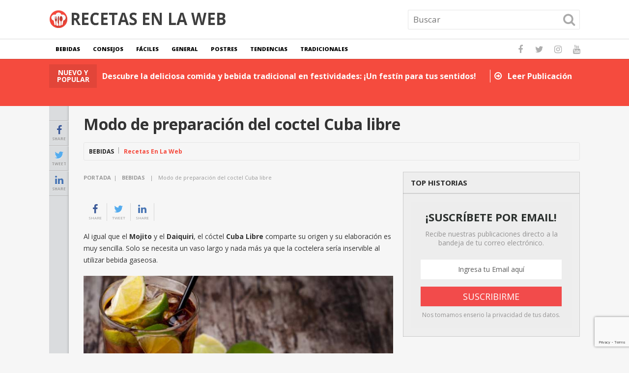

--- FILE ---
content_type: text/html; charset=UTF-8
request_url: https://www.recetasenlaweb.com/modo-de-preparacion-del-coctel-cuba-libre/
body_size: 16632
content:
<!DOCTYPE html>
<html class="no-js" dir="ltr" lang="es" prefix="og: https://ogp.me/ns#">
<head itemscope itemtype="http://schema.org/WebSite">
	<meta charset="UTF-8">
	<!-- Always force latest IE rendering engine (even in intranet) & Chrome Frame -->
	<!--[if IE ]>
	<meta http-equiv="X-UA-Compatible" content="IE=edge,chrome=1">
	<![endif]-->
	<link rel="profile" href="https://gmpg.org/xfn/11" />
	
					<link rel="icon" href="https://www.recetasenlaweb.com/wp-content/uploads/2017/09/relw-60x60.png" sizes="32x32" />					
					<meta name="msapplication-TileImage" content="https://www.recetasenlaweb.com/wp-content/uploads/2017/09/relw.png">		
					<link rel="apple-touch-icon-precomposed" href="https://www.recetasenlaweb.com/wp-content/uploads/2017/09/relw.png">		
					<meta name="viewport" content="width=device-width, initial-scale=1">
			<meta name="apple-mobile-web-app-capable" content="yes">
			<meta name="apple-mobile-web-app-status-bar-style" content="black">
		
		
		<meta itemprop="name" content="Recetas en la web" />
		<meta itemprop="url" content="https://www.recetasenlaweb.com" />

											<link rel="pingback" href="https://www.recetasenlaweb.com/xmlrpc.php" />
	<title>Modo de preparación del coctel Cuba libre | Recetas en la web</title>

		<!-- All in One SEO 4.9.3 - aioseo.com -->
	<meta name="robots" content="max-image-preview:large" />
	<meta name="author" content="Recetas En La Web"/>
	<meta name="google-site-verification" content="eZk05cC6FFrSkZX3v3IgFSXV6HRe3GFYNEbrPIij5Ss" />
	<link rel="canonical" href="https://www.recetasenlaweb.com/modo-de-preparacion-del-coctel-cuba-libre/" />
	<meta name="generator" content="All in One SEO (AIOSEO) 4.9.3" />
		<meta property="og:locale" content="es_ES" />
		<meta property="og:site_name" content="Recetas en la web | Recetas, gastronomía y deleites en general, para el paladar" />
		<meta property="og:type" content="article" />
		<meta property="og:title" content="Modo de preparación del coctel Cuba libre | Recetas en la web" />
		<meta property="og:url" content="https://www.recetasenlaweb.com/modo-de-preparacion-del-coctel-cuba-libre/" />
		<meta property="article:published_time" content="2016-12-25T02:25:37+00:00" />
		<meta property="article:modified_time" content="2018-01-12T04:56:14+00:00" />
		<meta name="twitter:card" content="summary" />
		<meta name="twitter:title" content="Modo de preparación del coctel Cuba libre | Recetas en la web" />
		<script type="application/ld+json" class="aioseo-schema">
			{"@context":"https:\/\/schema.org","@graph":[{"@type":"Article","@id":"https:\/\/www.recetasenlaweb.com\/modo-de-preparacion-del-coctel-cuba-libre\/#article","name":"Modo de preparaci\u00f3n del coctel Cuba libre | Recetas en la web","headline":"Modo de preparaci\u00f3n del coctel Cuba libre","author":{"@id":"https:\/\/www.recetasenlaweb.com\/author\/d3j1398\/#author"},"publisher":{"@id":"https:\/\/www.recetasenlaweb.com\/#organization"},"image":{"@type":"ImageObject","url":"https:\/\/www.recetasenlaweb.com\/wp-content\/uploads\/2017\/08\/32-Cuba-Libre.jpg","width":750,"height":394},"datePublished":"2016-12-25T02:25:37+00:00","dateModified":"2018-01-12T04:56:14+00:00","inLanguage":"es-ES","mainEntityOfPage":{"@id":"https:\/\/www.recetasenlaweb.com\/modo-de-preparacion-del-coctel-cuba-libre\/#webpage"},"isPartOf":{"@id":"https:\/\/www.recetasenlaweb.com\/modo-de-preparacion-del-coctel-cuba-libre\/#webpage"},"articleSection":"Bebidas"},{"@type":"BreadcrumbList","@id":"https:\/\/www.recetasenlaweb.com\/modo-de-preparacion-del-coctel-cuba-libre\/#breadcrumblist","itemListElement":[{"@type":"ListItem","@id":"https:\/\/www.recetasenlaweb.com#listItem","position":1,"name":"Home","item":"https:\/\/www.recetasenlaweb.com","nextItem":{"@type":"ListItem","@id":"https:\/\/www.recetasenlaweb.com\/category\/bebidas\/#listItem","name":"Bebidas"}},{"@type":"ListItem","@id":"https:\/\/www.recetasenlaweb.com\/category\/bebidas\/#listItem","position":2,"name":"Bebidas","item":"https:\/\/www.recetasenlaweb.com\/category\/bebidas\/","nextItem":{"@type":"ListItem","@id":"https:\/\/www.recetasenlaweb.com\/modo-de-preparacion-del-coctel-cuba-libre\/#listItem","name":"Modo de preparaci\u00f3n del coctel Cuba libre"},"previousItem":{"@type":"ListItem","@id":"https:\/\/www.recetasenlaweb.com#listItem","name":"Home"}},{"@type":"ListItem","@id":"https:\/\/www.recetasenlaweb.com\/modo-de-preparacion-del-coctel-cuba-libre\/#listItem","position":3,"name":"Modo de preparaci\u00f3n del coctel Cuba libre","previousItem":{"@type":"ListItem","@id":"https:\/\/www.recetasenlaweb.com\/category\/bebidas\/#listItem","name":"Bebidas"}}]},{"@type":"Organization","@id":"https:\/\/www.recetasenlaweb.com\/#organization","name":"Recetas en la web","description":"Recetas, gastronom\u00eda y deleites en general, para el paladar","url":"https:\/\/www.recetasenlaweb.com\/"},{"@type":"Person","@id":"https:\/\/www.recetasenlaweb.com\/author\/d3j1398\/#author","url":"https:\/\/www.recetasenlaweb.com\/author\/d3j1398\/","name":"Recetas En La Web","image":{"@type":"ImageObject","@id":"https:\/\/www.recetasenlaweb.com\/modo-de-preparacion-del-coctel-cuba-libre\/#authorImage","url":"https:\/\/secure.gravatar.com\/avatar\/f864c0fee9489fe1a078d1adbe9a01f635e69cb39984c6c6fb3bfc598884579c?s=96&d=mm&r=g","width":96,"height":96,"caption":"Recetas En La Web"}},{"@type":"WebPage","@id":"https:\/\/www.recetasenlaweb.com\/modo-de-preparacion-del-coctel-cuba-libre\/#webpage","url":"https:\/\/www.recetasenlaweb.com\/modo-de-preparacion-del-coctel-cuba-libre\/","name":"Modo de preparaci\u00f3n del coctel Cuba libre | Recetas en la web","inLanguage":"es-ES","isPartOf":{"@id":"https:\/\/www.recetasenlaweb.com\/#website"},"breadcrumb":{"@id":"https:\/\/www.recetasenlaweb.com\/modo-de-preparacion-del-coctel-cuba-libre\/#breadcrumblist"},"author":{"@id":"https:\/\/www.recetasenlaweb.com\/author\/d3j1398\/#author"},"creator":{"@id":"https:\/\/www.recetasenlaweb.com\/author\/d3j1398\/#author"},"image":{"@type":"ImageObject","url":"https:\/\/www.recetasenlaweb.com\/wp-content\/uploads\/2017\/08\/32-Cuba-Libre.jpg","@id":"https:\/\/www.recetasenlaweb.com\/modo-de-preparacion-del-coctel-cuba-libre\/#mainImage","width":750,"height":394},"primaryImageOfPage":{"@id":"https:\/\/www.recetasenlaweb.com\/modo-de-preparacion-del-coctel-cuba-libre\/#mainImage"},"datePublished":"2016-12-25T02:25:37+00:00","dateModified":"2018-01-12T04:56:14+00:00"},{"@type":"WebSite","@id":"https:\/\/www.recetasenlaweb.com\/#website","url":"https:\/\/www.recetasenlaweb.com\/","name":"Recetas en la web","description":"Recetas, gastronom\u00eda y deleites en general, para el paladar","inLanguage":"es-ES","publisher":{"@id":"https:\/\/www.recetasenlaweb.com\/#organization"}}]}
		</script>
		<!-- All in One SEO -->

<script type="text/javascript">document.documentElement.className = document.documentElement.className.replace( /\bno-js\b/,'js' );</script><link rel="alternate" type="application/rss+xml" title="Recetas en la web &raquo; Feed" href="https://www.recetasenlaweb.com/feed/" />
<link rel="alternate" type="application/rss+xml" title="Recetas en la web &raquo; Feed de los comentarios" href="https://www.recetasenlaweb.com/comments/feed/" />
<link rel="alternate" type="application/rss+xml" title="Recetas en la web &raquo; Comentario Modo de preparación del coctel Cuba libre del feed" href="https://www.recetasenlaweb.com/modo-de-preparacion-del-coctel-cuba-libre/feed/" />
<link rel="alternate" title="oEmbed (JSON)" type="application/json+oembed" href="https://www.recetasenlaweb.com/wp-json/oembed/1.0/embed?url=https%3A%2F%2Fwww.recetasenlaweb.com%2Fmodo-de-preparacion-del-coctel-cuba-libre%2F" />
<link rel="alternate" title="oEmbed (XML)" type="text/xml+oembed" href="https://www.recetasenlaweb.com/wp-json/oembed/1.0/embed?url=https%3A%2F%2Fwww.recetasenlaweb.com%2Fmodo-de-preparacion-del-coctel-cuba-libre%2F&#038;format=xml" />
<style id='wp-img-auto-sizes-contain-inline-css' type='text/css'>
img:is([sizes=auto i],[sizes^="auto," i]){contain-intrinsic-size:3000px 1500px}
/*# sourceURL=wp-img-auto-sizes-contain-inline-css */
</style>
<style id='wp-emoji-styles-inline-css' type='text/css'>

	img.wp-smiley, img.emoji {
		display: inline !important;
		border: none !important;
		box-shadow: none !important;
		height: 1em !important;
		width: 1em !important;
		margin: 0 0.07em !important;
		vertical-align: -0.1em !important;
		background: none !important;
		padding: 0 !important;
	}
/*# sourceURL=wp-emoji-styles-inline-css */
</style>
<style id='wp-block-library-inline-css' type='text/css'>
:root{--wp-block-synced-color:#7a00df;--wp-block-synced-color--rgb:122,0,223;--wp-bound-block-color:var(--wp-block-synced-color);--wp-editor-canvas-background:#ddd;--wp-admin-theme-color:#007cba;--wp-admin-theme-color--rgb:0,124,186;--wp-admin-theme-color-darker-10:#006ba1;--wp-admin-theme-color-darker-10--rgb:0,107,160.5;--wp-admin-theme-color-darker-20:#005a87;--wp-admin-theme-color-darker-20--rgb:0,90,135;--wp-admin-border-width-focus:2px}@media (min-resolution:192dpi){:root{--wp-admin-border-width-focus:1.5px}}.wp-element-button{cursor:pointer}:root .has-very-light-gray-background-color{background-color:#eee}:root .has-very-dark-gray-background-color{background-color:#313131}:root .has-very-light-gray-color{color:#eee}:root .has-very-dark-gray-color{color:#313131}:root .has-vivid-green-cyan-to-vivid-cyan-blue-gradient-background{background:linear-gradient(135deg,#00d084,#0693e3)}:root .has-purple-crush-gradient-background{background:linear-gradient(135deg,#34e2e4,#4721fb 50%,#ab1dfe)}:root .has-hazy-dawn-gradient-background{background:linear-gradient(135deg,#faaca8,#dad0ec)}:root .has-subdued-olive-gradient-background{background:linear-gradient(135deg,#fafae1,#67a671)}:root .has-atomic-cream-gradient-background{background:linear-gradient(135deg,#fdd79a,#004a59)}:root .has-nightshade-gradient-background{background:linear-gradient(135deg,#330968,#31cdcf)}:root .has-midnight-gradient-background{background:linear-gradient(135deg,#020381,#2874fc)}:root{--wp--preset--font-size--normal:16px;--wp--preset--font-size--huge:42px}.has-regular-font-size{font-size:1em}.has-larger-font-size{font-size:2.625em}.has-normal-font-size{font-size:var(--wp--preset--font-size--normal)}.has-huge-font-size{font-size:var(--wp--preset--font-size--huge)}.has-text-align-center{text-align:center}.has-text-align-left{text-align:left}.has-text-align-right{text-align:right}.has-fit-text{white-space:nowrap!important}#end-resizable-editor-section{display:none}.aligncenter{clear:both}.items-justified-left{justify-content:flex-start}.items-justified-center{justify-content:center}.items-justified-right{justify-content:flex-end}.items-justified-space-between{justify-content:space-between}.screen-reader-text{border:0;clip-path:inset(50%);height:1px;margin:-1px;overflow:hidden;padding:0;position:absolute;width:1px;word-wrap:normal!important}.screen-reader-text:focus{background-color:#ddd;clip-path:none;color:#444;display:block;font-size:1em;height:auto;left:5px;line-height:normal;padding:15px 23px 14px;text-decoration:none;top:5px;width:auto;z-index:100000}html :where(.has-border-color){border-style:solid}html :where([style*=border-top-color]){border-top-style:solid}html :where([style*=border-right-color]){border-right-style:solid}html :where([style*=border-bottom-color]){border-bottom-style:solid}html :where([style*=border-left-color]){border-left-style:solid}html :where([style*=border-width]){border-style:solid}html :where([style*=border-top-width]){border-top-style:solid}html :where([style*=border-right-width]){border-right-style:solid}html :where([style*=border-bottom-width]){border-bottom-style:solid}html :where([style*=border-left-width]){border-left-style:solid}html :where(img[class*=wp-image-]){height:auto;max-width:100%}:where(figure){margin:0 0 1em}html :where(.is-position-sticky){--wp-admin--admin-bar--position-offset:var(--wp-admin--admin-bar--height,0px)}@media screen and (max-width:600px){html :where(.is-position-sticky){--wp-admin--admin-bar--position-offset:0px}}

/*# sourceURL=wp-block-library-inline-css */
</style><style id='global-styles-inline-css' type='text/css'>
:root{--wp--preset--aspect-ratio--square: 1;--wp--preset--aspect-ratio--4-3: 4/3;--wp--preset--aspect-ratio--3-4: 3/4;--wp--preset--aspect-ratio--3-2: 3/2;--wp--preset--aspect-ratio--2-3: 2/3;--wp--preset--aspect-ratio--16-9: 16/9;--wp--preset--aspect-ratio--9-16: 9/16;--wp--preset--color--black: #000000;--wp--preset--color--cyan-bluish-gray: #abb8c3;--wp--preset--color--white: #ffffff;--wp--preset--color--pale-pink: #f78da7;--wp--preset--color--vivid-red: #cf2e2e;--wp--preset--color--luminous-vivid-orange: #ff6900;--wp--preset--color--luminous-vivid-amber: #fcb900;--wp--preset--color--light-green-cyan: #7bdcb5;--wp--preset--color--vivid-green-cyan: #00d084;--wp--preset--color--pale-cyan-blue: #8ed1fc;--wp--preset--color--vivid-cyan-blue: #0693e3;--wp--preset--color--vivid-purple: #9b51e0;--wp--preset--gradient--vivid-cyan-blue-to-vivid-purple: linear-gradient(135deg,rgb(6,147,227) 0%,rgb(155,81,224) 100%);--wp--preset--gradient--light-green-cyan-to-vivid-green-cyan: linear-gradient(135deg,rgb(122,220,180) 0%,rgb(0,208,130) 100%);--wp--preset--gradient--luminous-vivid-amber-to-luminous-vivid-orange: linear-gradient(135deg,rgb(252,185,0) 0%,rgb(255,105,0) 100%);--wp--preset--gradient--luminous-vivid-orange-to-vivid-red: linear-gradient(135deg,rgb(255,105,0) 0%,rgb(207,46,46) 100%);--wp--preset--gradient--very-light-gray-to-cyan-bluish-gray: linear-gradient(135deg,rgb(238,238,238) 0%,rgb(169,184,195) 100%);--wp--preset--gradient--cool-to-warm-spectrum: linear-gradient(135deg,rgb(74,234,220) 0%,rgb(151,120,209) 20%,rgb(207,42,186) 40%,rgb(238,44,130) 60%,rgb(251,105,98) 80%,rgb(254,248,76) 100%);--wp--preset--gradient--blush-light-purple: linear-gradient(135deg,rgb(255,206,236) 0%,rgb(152,150,240) 100%);--wp--preset--gradient--blush-bordeaux: linear-gradient(135deg,rgb(254,205,165) 0%,rgb(254,45,45) 50%,rgb(107,0,62) 100%);--wp--preset--gradient--luminous-dusk: linear-gradient(135deg,rgb(255,203,112) 0%,rgb(199,81,192) 50%,rgb(65,88,208) 100%);--wp--preset--gradient--pale-ocean: linear-gradient(135deg,rgb(255,245,203) 0%,rgb(182,227,212) 50%,rgb(51,167,181) 100%);--wp--preset--gradient--electric-grass: linear-gradient(135deg,rgb(202,248,128) 0%,rgb(113,206,126) 100%);--wp--preset--gradient--midnight: linear-gradient(135deg,rgb(2,3,129) 0%,rgb(40,116,252) 100%);--wp--preset--font-size--small: 13px;--wp--preset--font-size--medium: 20px;--wp--preset--font-size--large: 36px;--wp--preset--font-size--x-large: 42px;--wp--preset--spacing--20: 0.44rem;--wp--preset--spacing--30: 0.67rem;--wp--preset--spacing--40: 1rem;--wp--preset--spacing--50: 1.5rem;--wp--preset--spacing--60: 2.25rem;--wp--preset--spacing--70: 3.38rem;--wp--preset--spacing--80: 5.06rem;--wp--preset--shadow--natural: 6px 6px 9px rgba(0, 0, 0, 0.2);--wp--preset--shadow--deep: 12px 12px 50px rgba(0, 0, 0, 0.4);--wp--preset--shadow--sharp: 6px 6px 0px rgba(0, 0, 0, 0.2);--wp--preset--shadow--outlined: 6px 6px 0px -3px rgb(255, 255, 255), 6px 6px rgb(0, 0, 0);--wp--preset--shadow--crisp: 6px 6px 0px rgb(0, 0, 0);}:where(.is-layout-flex){gap: 0.5em;}:where(.is-layout-grid){gap: 0.5em;}body .is-layout-flex{display: flex;}.is-layout-flex{flex-wrap: wrap;align-items: center;}.is-layout-flex > :is(*, div){margin: 0;}body .is-layout-grid{display: grid;}.is-layout-grid > :is(*, div){margin: 0;}:where(.wp-block-columns.is-layout-flex){gap: 2em;}:where(.wp-block-columns.is-layout-grid){gap: 2em;}:where(.wp-block-post-template.is-layout-flex){gap: 1.25em;}:where(.wp-block-post-template.is-layout-grid){gap: 1.25em;}.has-black-color{color: var(--wp--preset--color--black) !important;}.has-cyan-bluish-gray-color{color: var(--wp--preset--color--cyan-bluish-gray) !important;}.has-white-color{color: var(--wp--preset--color--white) !important;}.has-pale-pink-color{color: var(--wp--preset--color--pale-pink) !important;}.has-vivid-red-color{color: var(--wp--preset--color--vivid-red) !important;}.has-luminous-vivid-orange-color{color: var(--wp--preset--color--luminous-vivid-orange) !important;}.has-luminous-vivid-amber-color{color: var(--wp--preset--color--luminous-vivid-amber) !important;}.has-light-green-cyan-color{color: var(--wp--preset--color--light-green-cyan) !important;}.has-vivid-green-cyan-color{color: var(--wp--preset--color--vivid-green-cyan) !important;}.has-pale-cyan-blue-color{color: var(--wp--preset--color--pale-cyan-blue) !important;}.has-vivid-cyan-blue-color{color: var(--wp--preset--color--vivid-cyan-blue) !important;}.has-vivid-purple-color{color: var(--wp--preset--color--vivid-purple) !important;}.has-black-background-color{background-color: var(--wp--preset--color--black) !important;}.has-cyan-bluish-gray-background-color{background-color: var(--wp--preset--color--cyan-bluish-gray) !important;}.has-white-background-color{background-color: var(--wp--preset--color--white) !important;}.has-pale-pink-background-color{background-color: var(--wp--preset--color--pale-pink) !important;}.has-vivid-red-background-color{background-color: var(--wp--preset--color--vivid-red) !important;}.has-luminous-vivid-orange-background-color{background-color: var(--wp--preset--color--luminous-vivid-orange) !important;}.has-luminous-vivid-amber-background-color{background-color: var(--wp--preset--color--luminous-vivid-amber) !important;}.has-light-green-cyan-background-color{background-color: var(--wp--preset--color--light-green-cyan) !important;}.has-vivid-green-cyan-background-color{background-color: var(--wp--preset--color--vivid-green-cyan) !important;}.has-pale-cyan-blue-background-color{background-color: var(--wp--preset--color--pale-cyan-blue) !important;}.has-vivid-cyan-blue-background-color{background-color: var(--wp--preset--color--vivid-cyan-blue) !important;}.has-vivid-purple-background-color{background-color: var(--wp--preset--color--vivid-purple) !important;}.has-black-border-color{border-color: var(--wp--preset--color--black) !important;}.has-cyan-bluish-gray-border-color{border-color: var(--wp--preset--color--cyan-bluish-gray) !important;}.has-white-border-color{border-color: var(--wp--preset--color--white) !important;}.has-pale-pink-border-color{border-color: var(--wp--preset--color--pale-pink) !important;}.has-vivid-red-border-color{border-color: var(--wp--preset--color--vivid-red) !important;}.has-luminous-vivid-orange-border-color{border-color: var(--wp--preset--color--luminous-vivid-orange) !important;}.has-luminous-vivid-amber-border-color{border-color: var(--wp--preset--color--luminous-vivid-amber) !important;}.has-light-green-cyan-border-color{border-color: var(--wp--preset--color--light-green-cyan) !important;}.has-vivid-green-cyan-border-color{border-color: var(--wp--preset--color--vivid-green-cyan) !important;}.has-pale-cyan-blue-border-color{border-color: var(--wp--preset--color--pale-cyan-blue) !important;}.has-vivid-cyan-blue-border-color{border-color: var(--wp--preset--color--vivid-cyan-blue) !important;}.has-vivid-purple-border-color{border-color: var(--wp--preset--color--vivid-purple) !important;}.has-vivid-cyan-blue-to-vivid-purple-gradient-background{background: var(--wp--preset--gradient--vivid-cyan-blue-to-vivid-purple) !important;}.has-light-green-cyan-to-vivid-green-cyan-gradient-background{background: var(--wp--preset--gradient--light-green-cyan-to-vivid-green-cyan) !important;}.has-luminous-vivid-amber-to-luminous-vivid-orange-gradient-background{background: var(--wp--preset--gradient--luminous-vivid-amber-to-luminous-vivid-orange) !important;}.has-luminous-vivid-orange-to-vivid-red-gradient-background{background: var(--wp--preset--gradient--luminous-vivid-orange-to-vivid-red) !important;}.has-very-light-gray-to-cyan-bluish-gray-gradient-background{background: var(--wp--preset--gradient--very-light-gray-to-cyan-bluish-gray) !important;}.has-cool-to-warm-spectrum-gradient-background{background: var(--wp--preset--gradient--cool-to-warm-spectrum) !important;}.has-blush-light-purple-gradient-background{background: var(--wp--preset--gradient--blush-light-purple) !important;}.has-blush-bordeaux-gradient-background{background: var(--wp--preset--gradient--blush-bordeaux) !important;}.has-luminous-dusk-gradient-background{background: var(--wp--preset--gradient--luminous-dusk) !important;}.has-pale-ocean-gradient-background{background: var(--wp--preset--gradient--pale-ocean) !important;}.has-electric-grass-gradient-background{background: var(--wp--preset--gradient--electric-grass) !important;}.has-midnight-gradient-background{background: var(--wp--preset--gradient--midnight) !important;}.has-small-font-size{font-size: var(--wp--preset--font-size--small) !important;}.has-medium-font-size{font-size: var(--wp--preset--font-size--medium) !important;}.has-large-font-size{font-size: var(--wp--preset--font-size--large) !important;}.has-x-large-font-size{font-size: var(--wp--preset--font-size--x-large) !important;}
/*# sourceURL=global-styles-inline-css */
</style>

<style id='classic-theme-styles-inline-css' type='text/css'>
/*! This file is auto-generated */
.wp-block-button__link{color:#fff;background-color:#32373c;border-radius:9999px;box-shadow:none;text-decoration:none;padding:calc(.667em + 2px) calc(1.333em + 2px);font-size:1.125em}.wp-block-file__button{background:#32373c;color:#fff;text-decoration:none}
/*# sourceURL=/wp-includes/css/classic-themes.min.css */
</style>
<link rel='stylesheet' id='youtube-iframe-replace-css-css' href='https://www.recetasenlaweb.com/wp-content/plugins/aitomaticblog/public/css/style-iyr.css' type='text/css' media='all' />
<link rel='stylesheet' id='post-related-css-css' href='https://www.recetasenlaweb.com/wp-content/plugins/aitomaticblog/public/css/post-related.css' type='text/css' media='all' />
<link rel='stylesheet' id='contact-form-7-css' href='https://www.recetasenlaweb.com/wp-content/plugins/contact-form-7/includes/css/styles.css' type='text/css' media='all' />
<link rel='stylesheet' id='easy-facebook-likebox-custom-fonts-css' href='https://www.recetasenlaweb.com/wp-content/plugins/easy-facebook-likebox/frontend/assets/css/esf-custom-fonts.css' type='text/css' media='all' />
<link rel='stylesheet' id='easy-facebook-likebox-popup-styles-css' href='https://www.recetasenlaweb.com/wp-content/plugins/easy-facebook-likebox/facebook/frontend/assets/css/esf-free-popup.css' type='text/css' media='all' />
<link rel='stylesheet' id='easy-facebook-likebox-frontend-css' href='https://www.recetasenlaweb.com/wp-content/plugins/easy-facebook-likebox/facebook/frontend/assets/css/easy-facebook-likebox-frontend.css' type='text/css' media='all' />
<link rel='stylesheet' id='easy-facebook-likebox-customizer-style-css' href='https://www.recetasenlaweb.com/wp-admin/admin-ajax.php?action=easy-facebook-likebox-customizer-style&#038;ver=6.7.2' type='text/css' media='all' />
<link rel='stylesheet' id='esf-custom-fonts-css' href='https://www.recetasenlaweb.com/wp-content/plugins/easy-facebook-likebox/frontend/assets/css/esf-custom-fonts.css' type='text/css' media='all' />
<link rel='stylesheet' id='esf-insta-frontend-css' href='https://www.recetasenlaweb.com/wp-content/plugins/easy-facebook-likebox//instagram/frontend/assets/css/esf-insta-frontend.css' type='text/css' media='all' />
<link rel='stylesheet' id='esf-insta-customizer-style-css' href='https://www.recetasenlaweb.com/wp-admin/admin-ajax.php?action=esf-insta-customizer-style&#038;ver=6.9' type='text/css' media='all' />
<link rel='stylesheet' id='newstoday-stylesheet-css' href='https://www.recetasenlaweb.com/wp-content/themes/mts_newstoday/style.css' type='text/css' media='all' />
<style id='newstoday-stylesheet-inline-css' type='text/css'>

		body {background-color:#f6f6f6;background-image:url(https://www.recetasenlaweb.com/wp-content/themes/mts_newstoday/images/nobg.png);}
		#header {background-color:#ffffff;background-image:url(https://www.recetasenlaweb.com/wp-content/themes/mts_newstoday/images/nobg.png);}
		.navigation-wrap, .navigation.mobile-menu-wrapper, .navigation ul ul {background-color:#ffffff;background-image:url(https://www.recetasenlaweb.com/wp-content/themes/mts_newstoday/images/nobg.png);}
		.breaking-slider-container {background-color:#f54b3e;background-image:url(https://www.recetasenlaweb.com/wp-content/themes/mts_newstoday/images/nobg.png);}
		.footer-navigation {background-color:#f6f6f6;background-image:url(https://www.recetasenlaweb.com/wp-content/themes/mts_newstoday/images/nobg.png);}
		.first-footer-widgets {background-color:#151515;background-image:url(https://www.recetasenlaweb.com/wp-content/themes/mts_newstoday/images/nobg.png);}
		.second-footer-widgets {background-color:#0e0e0e;background-image:url(https://www.recetasenlaweb.com/wp-content/themes/mts_newstoday/images/nobg.png);}
		.copyrights { background: #151515; }
		.social-sharing-floating { background: #dadcde; }

		a:hover, .mts_call_to_action strong, .latestPost .title a:hover, .primary-slider .slide-title a:hover, .single-header .post-info .theauthor a, .single-header .post-info .thecategory a:hover, #site-footer .widget li a:hover, .slider-readmore a, .article-hero-posts .read-story:hover, .footer-navigation li a:hover, .single_post a, .single_page a, .textwidget a, .article-highlight-posts .latestPost.post-3:hover .title, .article-highlight-posts .latestPost.post-4:hover .title { color:#f54b3e; }

		#move-to-top, .latestPost-review-wrapper, #wpmm-megamenu .review-total-only, html .review-type-circle.latestPost-review-wrapper, .widget .review-total-only.large-thumb, .pagination .nav-previous a, .pagination .nav-next a, .pagination a:hover, .pagination .prev.page-numbers, .pagination .next.page-numbers, #load-posts a, .tags a, .tagcloud a, input[type='submit'], .pagination .page-numbers.current, .single .pagination > .current, .widget .wpt_widget_content .tab_title.selected a, .widget .wpt_widget_content #tags-tab-content ul li a, .widget .wp_review_tab_widget_content .tab_title.selected a, #wp-subscribe.wp-subscribe-1, .woocommerce a.button, .woocommerce-page a.button, .woocommerce button.button, .woocommerce-page button.button, .woocommerce input.button, .woocommerce-page input.button, .woocommerce #respond input#submit, .woocommerce-page #respond input#submit, .woocommerce #content input.button, .woocommerce-page #content input.button, .woocommerce #respond input#submit.alt, .woocommerce a.button.alt, .woocommerce button.button.alt, .woocommerce input.button.alt, .woocommerce #respond input#submit.alt.disabled, .woocommerce #respond input#submit.alt:disabled, .woocommerce #respond input#submit.alt:disabled[disabled], .woocommerce a.button.alt.disabled, .woocommerce a.button.alt:disabled, .woocommerce a.button.alt:disabled[disabled], .woocommerce button.button.alt.disabled, .woocommerce button.button.alt:disabled, .woocommerce button.button.alt:disabled[disabled], .woocommerce input.button.alt:disabled, .woocommerce input.button.alt:disabled[disabled], .woocommerce span.onsale, .woocommerce nav.woocommerce-pagination ul li span.current, .woocommerce-page nav.woocommerce-pagination ul li span.current, .woocommerce #content nav.woocommerce-pagination ul li span.current, .woocommerce-page #content nav.woocommerce-pagination ul li span.current, .woocommerce nav.woocommerce-pagination ul li a:hover, .woocommerce-page nav.woocommerce-pagination ul li a:hover, .woocommerce #content nav.woocommerce-pagination ul li a:hover, .woocommerce-page #content nav.woocommerce-pagination ul li a:hover, .woocommerce nav.woocommerce-pagination ul li a:focus, .woocommerce-page nav.woocommerce-pagination ul li a:focus, .woocommerce #content nav.woocommerce-pagination ul li a:focus, .woocommerce-page #content nav.woocommerce-pagination ul li a:focus, #commentform input#submit, .woocommerce-account .woocommerce-MyAccount-navigation li.is-active { background-color:#f54b3e; }

		.widget .wpt_widget_content .tab_title.selected a, .widget .wp_review_tab_widget_content .tab_title.selected a { border-color:#f54b3e; }

		
		
		.header-social a.header-facebook:hover { color: #5d82d1; }.header-social a.header-twitter:hover { color: #40bff5; }.header-social a.header-instagram:hover { color: #91653f; }.header-social a.header-youtube:hover { color: #c9322b; }
		.bypostauthor > .comment-list .fn:after { content: "Author"; font-size: 10px; text-transform: uppercase; padding: 1px 10px; background: #141414; color: #FFF; margin-left: 5px; }
		
		
		
		
		
			
/*# sourceURL=newstoday-stylesheet-inline-css */
</style>
<link rel='stylesheet' id='owl-carousel-css' href='https://www.recetasenlaweb.com/wp-content/themes/mts_newstoday/css/owl.carousel.css' type='text/css' media='all' />
<link rel='stylesheet' id='responsive-css' href='https://www.recetasenlaweb.com/wp-content/themes/mts_newstoday/css/responsive.css' type='text/css' media='all' />
<link rel='stylesheet' id='fontawesome-css' href='https://www.recetasenlaweb.com/wp-content/themes/mts_newstoday/css/font-awesome.min.css' type='text/css' media='all' />
<script type="text/javascript" src="https://www.recetasenlaweb.com/wp-includes/js/jquery/jquery.min.js" id="jquery-core-js"></script>
<script type="text/javascript" src="https://www.recetasenlaweb.com/wp-includes/js/jquery/jquery-migrate.min.js" id="jquery-migrate-js"></script>
<script type="text/javascript" src="https://www.recetasenlaweb.com/wp-content/plugins/easy-facebook-likebox/facebook/frontend/assets/js/esf-free-popup.min.js" id="easy-facebook-likebox-popup-script-js"></script>
<script type="text/javascript" id="easy-facebook-likebox-public-script-js-extra">
/* <![CDATA[ */
var public_ajax = {"ajax_url":"https://www.recetasenlaweb.com/wp-admin/admin-ajax.php","efbl_is_fb_pro":""};
//# sourceURL=easy-facebook-likebox-public-script-js-extra
/* ]]> */
</script>
<script type="text/javascript" src="https://www.recetasenlaweb.com/wp-content/plugins/easy-facebook-likebox/facebook/frontend/assets/js/public.js" id="easy-facebook-likebox-public-script-js"></script>
<script type="text/javascript" id="customscript-js-extra">
/* <![CDATA[ */
var mts_customscript = {"responsive":"1","nav_menu":"primary"};
//# sourceURL=customscript-js-extra
/* ]]> */
</script>
<script type="text/javascript" async="async" src="https://www.recetasenlaweb.com/wp-content/themes/mts_newstoday/js/customscript.js" id="customscript-js"></script>
<script type="text/javascript" src="https://www.recetasenlaweb.com/wp-content/plugins/easy-facebook-likebox/frontend/assets/js/imagesloaded.pkgd.min.js" id="imagesloaded.pkgd.min-js"></script>
<script type="text/javascript" id="esf-insta-public-js-extra">
/* <![CDATA[ */
var esf_insta = {"ajax_url":"https://www.recetasenlaweb.com/wp-admin/admin-ajax.php","version":"free","nonce":"f9687a3d09"};
//# sourceURL=esf-insta-public-js-extra
/* ]]> */
</script>
<script type="text/javascript" src="https://www.recetasenlaweb.com/wp-content/plugins/easy-facebook-likebox//instagram/frontend/assets/js/esf-insta-public.js" id="esf-insta-public-js"></script>
<link rel="https://api.w.org/" href="https://www.recetasenlaweb.com/wp-json/" /><link rel="alternate" title="JSON" type="application/json" href="https://www.recetasenlaweb.com/wp-json/wp/v2/posts/40" /><link rel="EditURI" type="application/rsd+xml" title="RSD" href="https://www.recetasenlaweb.com/xmlrpc.php?rsd" />
<meta name="generator" content="WordPress 6.9" />
<link rel='shortlink' href='https://www.recetasenlaweb.com/?p=40' />
<link href="//fonts.googleapis.com/css?family=Open+Sans:700|Open+Sans:800|Open+Sans:normal|Open+Sans:300&amp;subset=latin" rel="stylesheet" type="text/css">
<style type="text/css">
#logo a { font-family: 'Open Sans'; font-weight: 700; font-size: 36px; color: #333333;text-transform: uppercase; }
#secondary-navigation a { font-family: 'Open Sans'; font-weight: 800; font-size: 11px; color: #000000;text-transform: uppercase; }
.mts_call_to_action { font-family: 'Open Sans'; font-weight: normal; font-size: 16px; color: #aeaeae; }
.breaking-heading, .breaking-slider-container .slide-title, .slide-reading { font-family: 'Open Sans'; font-weight: 700; font-size: 16px; color: #ffffff; }
.latestPost .title { font-family: 'Open Sans'; font-weight: normal; font-size: 14px; color: #333333; }
.article-four-posts .latestPost .title { font-family: 'Open Sans'; font-weight: normal; font-size: 13px; color: #333333; }
.article-highlight-posts .latestPost .title { font-family: 'Open Sans'; font-weight: normal; font-size: 13px; color: #333333; }
.article-hero-posts .latestPost .title { font-family: 'Open Sans'; font-weight: 700; font-size: 35px; color: #ffffff; }
.primary-slider .slide-title { font-family: 'Open Sans'; font-weight: 300; font-size: 22px; color: #333333; }
.post-info, .breadcrumb { font-family: 'Open Sans'; font-weight: normal; font-size: 11px; color: #999999; }
.single-title { font-family: 'Open Sans'; font-weight: 700; font-size: 32px; color: #333333; }
body { font-family: 'Open Sans'; font-weight: normal; font-size: 14px; color: #333333; }
.widget h3 { font-family: 'Open Sans'; font-weight: 700; font-size: 15px; color: #282828;text-transform: uppercase; }
.widget .post-title, .widget-slider .slide-title, .sidebar .widget .entry-title { font-family: 'Open Sans'; font-weight: normal; font-size: 14px; color: #282828; }
.widget { font-family: 'Open Sans'; font-weight: normal; font-size: 14px; color: #20303c; }
.footer-navigation li a { font-family: 'Open Sans'; font-weight: normal; font-size: 12px; color: #2e2e2e; }
#site-footer .widget h3 { font-family: 'Open Sans'; font-weight: 700; font-size: 15px; color: #b5b5b5;text-transform: uppercase; }
#site-footer .widget .post-title, #site-footer .widget-slider .slide-title, #site-footer .widget .entry-title { font-family: 'Open Sans'; font-weight: normal; font-size: 14px; color: #7e7d7d; }
#site-footer, #site-footer .widget { font-family: 'Open Sans'; font-weight: normal; font-size: 14px; color: #555555; }
#site-footer .second-footer-widgets .widget h3 { font-family: 'Open Sans'; font-weight: 700; font-size: 15px; color: #b5b5b5;text-transform: uppercase; }
#site-footer .second-footer-widgets .widget .post-title, #site-footer .second-footer-widgets .widget-slider .slide-title, #site-footer .second-footer-widgets .widget .entry-title { font-family: 'Open Sans'; font-weight: normal; font-size: 14px; color: #7e7d7d; }
#site-footer .second-footer-widgets, #site-footer .second-footer-widgets .widget { font-family: 'Open Sans'; font-weight: normal; font-size: 14px; color: #555555; }
.copyrights { font-family: 'Open Sans'; font-weight: normal; font-size: 14px; color: #7e7d7d; }
h1 { font-family: 'Open Sans'; font-weight: 700; font-size: 28px; color: #333333; }
h2 { font-family: 'Open Sans'; font-weight: 700; font-size: 24px; color: #333333; }
h3 { font-family: 'Open Sans'; font-weight: 700; font-size: 22px; color: #333333; }
h4 { font-family: 'Open Sans'; font-weight: 700; font-size: 20px; color: #333333; }
h5 { font-family: 'Open Sans'; font-weight: 700; font-size: 18px; color: #333333; }
h6 { font-family: 'Open Sans'; font-weight: 700; font-size: 16px; color: #333333; }
</style>
<script type="application/ld+json">
{
    "@context": "http://schema.org",
    "@type": "BlogPosting",
    "mainEntityOfPage": {
        "@type": "WebPage",
        "@id": "https://www.recetasenlaweb.com/modo-de-preparacion-del-coctel-cuba-libre/"
    },
    "headline": "Modo de preparación del coctel Cuba libre | Recetas en la web",
    "image": {
        "@type": "ImageObject",
        "url": "https://www.recetasenlaweb.com/wp-content/uploads/2017/08/32-Cuba-Libre.jpg",
        "width": 750,
        "height": 394
    },
    "datePublished": "2016-12-25T02:25:37+0000",
    "dateModified": "2018-01-12T04:56:14+0000",
    "author": {
        "@type": "Person",
        "name": "Recetas En La Web"
    },
    "publisher": {
        "@type": "Organization",
        "name": "Recetas en la web",
        "logo": {
            "@type": "ImageObject",
            "url": "https://www.recetasenlaweb.com/wp-content/uploads/2017/09/logo-recetas-en-la-web.png",
            "width": 361,
            "height": 38
        }
    },
    "description": "Al igual que el Mojito y el Daiquiri, el cóctel Cuba Libre comparte su origen y su elaboración es muy sencilla"
}
</script>
<link rel="icon" href="https://www.recetasenlaweb.com/wp-content/uploads/2017/09/relw-60x60.png" sizes="32x32" />
<link rel="icon" href="https://www.recetasenlaweb.com/wp-content/uploads/2017/09/relw.png" sizes="192x192" />
<link rel="apple-touch-icon" href="https://www.recetasenlaweb.com/wp-content/uploads/2017/09/relw.png" />
<meta name="msapplication-TileImage" content="https://www.recetasenlaweb.com/wp-content/uploads/2017/09/relw.png" />
<meta name="publisuites-verify-code" content="aHR0cDovL3d3dy5yZWNldGFzZW5sYXdlYi5jb20=" />

<link rel='stylesheet' id='wp-subscribe-css' href='https://www.recetasenlaweb.com/wp-content/plugins/wp-subscribe-pro/assets/css/wp-subscribe-form.css' type='text/css' media='all' />
</head>
<body id="blog" class="wp-singular post-template-default single single-post postid-40 single-format-standard wp-theme-mts_newstoday main" itemscope itemtype="http://schema.org/WebPage">
	<div class="main-container">
		<header id="site-header" class="clearfix" role="banner" itemscope itemtype="http://schema.org/WPHeader">
			<div id="header">
				<div class="container">
					<div class="logo-wrap">
																												<h2 id="logo" class="image-logo" itemprop="headline">
									<a href="https://www.recetasenlaweb.com">
										<img src="https://www.recetasenlaweb.com/wp-content/uploads/2017/09/logo-recetas-en-la-web.png" alt="Recetas en la web" width="361" height="38"></a>
								</h2><!-- END #logo -->
							
											</div>
																<div id="search-6" class="widget widget_search">
							
<form method="get" id="searchform" class="search-form" action="https://www.recetasenlaweb.com" _lpchecked="1">
	<fieldset>
		<input type="text" name="s" id="s" value="" placeholder="Buscar"  />
		<button id="search-image" class="sbutton" type="submit" value="">
			<i class="fa fa-search"></i>
		</button>
	</fieldset>
</form>
						</div><!-- END #search-6 -->
		  				  			</div>
			</div><!--#header-->
							<div class="clear" id="catcher"></div>
				<div class="navigation-wrap sticky-navigation">
							<div class="container clearfix">
											<div id="secondary-navigation" role="navigation" itemscope itemtype="http://schema.org/SiteNavigationElement">
							<a href="#" id="pull" class="toggle-mobile-menu">Menu</a>
															<nav class="navigation clearfix">
																			<ul id="menu-top" class="menu clearfix"><li id="menu-item-110" class="menu-item menu-item-type-taxonomy menu-item-object-category current-post-ancestor current-menu-parent current-post-parent menu-item-110"><a href="https://www.recetasenlaweb.com/category/bebidas/"> <style>.navigation .menu-item-110 a:before, .footer-navigation .menu-item-110 a:before { background:  !important; } 
.navigation .menu-item-110:hover > a, .navigation .menu-item-110 .sub-menu a:hover { color:  !important; }</style>Bebidas</a></li>
<li id="menu-item-111" class="menu-item menu-item-type-taxonomy menu-item-object-category menu-item-111"><a href="https://www.recetasenlaweb.com/category/consejos/"> <style>.navigation .menu-item-111 a:before, .footer-navigation .menu-item-111 a:before { background:  !important; } 
.navigation .menu-item-111:hover > a, .navigation .menu-item-111 .sub-menu a:hover { color:  !important; }</style>Consejos</a></li>
<li id="menu-item-112" class="menu-item menu-item-type-taxonomy menu-item-object-category menu-item-112"><a href="https://www.recetasenlaweb.com/category/faciles/"> <style>.navigation .menu-item-112 a:before, .footer-navigation .menu-item-112 a:before { background:  !important; } 
.navigation .menu-item-112:hover > a, .navigation .menu-item-112 .sub-menu a:hover { color:  !important; }</style>Fáciles</a></li>
<li id="menu-item-113" class="menu-item menu-item-type-taxonomy menu-item-object-category menu-item-113"><a href="https://www.recetasenlaweb.com/category/general/"> <style>.navigation .menu-item-113 a:before, .footer-navigation .menu-item-113 a:before { background:  !important; } 
.navigation .menu-item-113:hover > a, .navigation .menu-item-113 .sub-menu a:hover { color:  !important; }</style>General</a></li>
<li id="menu-item-114" class="menu-item menu-item-type-taxonomy menu-item-object-category menu-item-114"><a href="https://www.recetasenlaweb.com/category/postres/"> <style>.navigation .menu-item-114 a:before, .footer-navigation .menu-item-114 a:before { background:  !important; } 
.navigation .menu-item-114:hover > a, .navigation .menu-item-114 .sub-menu a:hover { color:  !important; }</style>Postres</a></li>
<li id="menu-item-115" class="menu-item menu-item-type-taxonomy menu-item-object-category menu-item-115"><a href="https://www.recetasenlaweb.com/category/tendencias/"> <style>.navigation .menu-item-115 a:before, .footer-navigation .menu-item-115 a:before { background:  !important; } 
.navigation .menu-item-115:hover > a, .navigation .menu-item-115 .sub-menu a:hover { color:  !important; }</style>Tendencias</a></li>
<li id="menu-item-116" class="menu-item menu-item-type-taxonomy menu-item-object-category menu-item-116"><a href="https://www.recetasenlaweb.com/category/tradicionales/"> <style>.navigation .menu-item-116 a:before, .footer-navigation .menu-item-116 a:before { background:  !important; } 
.navigation .menu-item-116:hover > a, .navigation .menu-item-116 .sub-menu a:hover { color:  !important; }</style>Tradicionales</a></li>
</ul>																	</nav>
								<nav class="navigation mobile-only clearfix mobile-menu-wrapper">
									<ul id="menu-top-1" class="menu clearfix"><li class="menu-item menu-item-type-taxonomy menu-item-object-category current-post-ancestor current-menu-parent current-post-parent menu-item-110"><a href="https://www.recetasenlaweb.com/category/bebidas/"> <style>.navigation .menu-item-110 a:before, .footer-navigation .menu-item-110 a:before { background:  !important; } 
.navigation .menu-item-110:hover > a, .navigation .menu-item-110 .sub-menu a:hover { color:  !important; }</style>Bebidas</a></li>
<li class="menu-item menu-item-type-taxonomy menu-item-object-category menu-item-111"><a href="https://www.recetasenlaweb.com/category/consejos/"> <style>.navigation .menu-item-111 a:before, .footer-navigation .menu-item-111 a:before { background:  !important; } 
.navigation .menu-item-111:hover > a, .navigation .menu-item-111 .sub-menu a:hover { color:  !important; }</style>Consejos</a></li>
<li class="menu-item menu-item-type-taxonomy menu-item-object-category menu-item-112"><a href="https://www.recetasenlaweb.com/category/faciles/"> <style>.navigation .menu-item-112 a:before, .footer-navigation .menu-item-112 a:before { background:  !important; } 
.navigation .menu-item-112:hover > a, .navigation .menu-item-112 .sub-menu a:hover { color:  !important; }</style>Fáciles</a></li>
<li class="menu-item menu-item-type-taxonomy menu-item-object-category menu-item-113"><a href="https://www.recetasenlaweb.com/category/general/"> <style>.navigation .menu-item-113 a:before, .footer-navigation .menu-item-113 a:before { background:  !important; } 
.navigation .menu-item-113:hover > a, .navigation .menu-item-113 .sub-menu a:hover { color:  !important; }</style>General</a></li>
<li class="menu-item menu-item-type-taxonomy menu-item-object-category menu-item-114"><a href="https://www.recetasenlaweb.com/category/postres/"> <style>.navigation .menu-item-114 a:before, .footer-navigation .menu-item-114 a:before { background:  !important; } 
.navigation .menu-item-114:hover > a, .navigation .menu-item-114 .sub-menu a:hover { color:  !important; }</style>Postres</a></li>
<li class="menu-item menu-item-type-taxonomy menu-item-object-category menu-item-115"><a href="https://www.recetasenlaweb.com/category/tendencias/"> <style>.navigation .menu-item-115 a:before, .footer-navigation .menu-item-115 a:before { background:  !important; } 
.navigation .menu-item-115:hover > a, .navigation .menu-item-115 .sub-menu a:hover { color:  !important; }</style>Tendencias</a></li>
<li class="menu-item menu-item-type-taxonomy menu-item-object-category menu-item-116"><a href="https://www.recetasenlaweb.com/category/tradicionales/"> <style>.navigation .menu-item-116 a:before, .footer-navigation .menu-item-116 a:before { background:  !important; } 
.navigation .menu-item-116:hover > a, .navigation .menu-item-116 .sub-menu a:hover { color:  !important; }</style>Tradicionales</a></li>
</ul>								</nav>
													</div>
																<div class="header-social">
																								<a href="#" class="header-facebook" target="_blank"><span class="fa fa-facebook"></span></a>
																																<a href="#" class="header-twitter" target="_blank"><span class="fa fa-twitter"></span></a>
																																<a href="#" class="header-instagram" target="_blank"><span class="fa fa-instagram"></span></a>
																																<a href="#" class="header-youtube" target="_blank"><span class="fa fa-youtube"></span></a>
																					</div>
									</div> <!-- .container -->
			</div> <!-- Navigation-wrap -->
							<div class="breaking-slider-container clearfix loading">
					<div class="container">
						<div class="breaking-heading">Nuevo y popular</div>
						<div id="slider" class="breaking-slider">
														<div class="breaking-slider-item"> 
								<a href="https://www.recetasenlaweb.com/comida-y-bebida-tradicional-en-festividades/">
									<div class="slide-caption">
										<h2 class="slide-title">Descubre la deliciosa comida y bebida tradicional en festividades: ¡Un festín para tus sentidos!</h2>
										<div class="slide-reading"><i class="fa fa-arrow-circle-o-right"></i> Leer Publicación</div>
									</div>
								</a> 
							</div>
														<div class="breaking-slider-item"> 
								<a href="https://www.recetasenlaweb.com/cocina-de-confort-y-platos-reconfortantes/">
									<div class="slide-caption">
										<h2 class="slide-title">Descubre el arte de la cocina de confort: platos reconfortantes que revitalizan tus sentidos</h2>
										<div class="slide-reading"><i class="fa fa-arrow-circle-o-right"></i> Leer Publicación</div>
									</div>
								</a> 
							</div>
														<div class="breaking-slider-item"> 
								<a href="https://www.recetasenlaweb.com/uso-de-hierbas-aromaticas-y-especias-2/">
									<div class="slide-caption">
										<h2 class="slide-title">Descubre los secretos del uso de hierbas aromáticas y especias: Consejos, beneficios y recetas</h2>
										<div class="slide-reading"><i class="fa fa-arrow-circle-o-right"></i> Leer Publicación</div>
									</div>
								</a> 
							</div>
														<div class="breaking-slider-item"> 
								<a href="https://www.recetasenlaweb.com/comida-saludable-para-llevar-y-opciones-para-el-trabajo/">
									<div class="slide-caption">
										<h2 class="slide-title">¡Descubre las mejores opciones de comida saludable para llevar al trabajo!</h2>
										<div class="slide-reading"><i class="fa fa-arrow-circle-o-right"></i> Leer Publicación</div>
									</div>
								</a> 
							</div>
														<div class="breaking-slider-item"> 
								<a href="https://www.recetasenlaweb.com/tecnicas-de-ahumado-y-parrillado/">
									<div class="slide-caption">
										<h2 class="slide-title">Domina las Mejores Técnicas de Ahumado y Parrillado: Guía Completa</h2>
										<div class="slide-reading"><i class="fa fa-arrow-circle-o-right"></i> Leer Publicación</div>
									</div>
								</a> 
							</div>
														<div class="breaking-slider-item"> 
								<a href="https://www.recetasenlaweb.com/cocina-con-ingredientes-de-temporada/">
									<div class="slide-caption">
										<h2 class="slide-title">Descubre cómo cocinar con ingredientes de temporada: consejos y recetas irresistibles</h2>
										<div class="slide-reading"><i class="fa fa-arrow-circle-o-right"></i> Leer Publicación</div>
									</div>
								</a> 
							</div>
														<div class="breaking-slider-item"> 
								<a href="https://www.recetasenlaweb.com/cocina-al-estilo-campamento-y-comida-al-aire-libre/">
									<div class="slide-caption">
										<h2 class="slide-title">Descubre cómo disfrutar de la cocina al estilo campamento y comida al aire libre</h2>
										<div class="slide-reading"><i class="fa fa-arrow-circle-o-right"></i> Leer Publicación</div>
									</div>
								</a> 
							</div>
														<div class="breaking-slider-item"> 
								<a href="https://www.recetasenlaweb.com/elaboracion-de-pan-casero-y-reposteria/">
									<div class="slide-caption">
										<h2 class="slide-title">Descubre los secretos de la elaboración de pan casero y repostería: ¡Conviértete en un maestro panadero en casa!</h2>
										<div class="slide-reading"><i class="fa fa-arrow-circle-o-right"></i> Leer Publicación</div>
									</div>
								</a> 
							</div>
													</div><!-- .breaking-slider -->
					</div>
				</div><!-- .breaking-slider-container -->
					</header>
		
<div id="page" class="single social-share-float clearfix">

	 
		<div class="social-sharing-floating">
						<!-- Start Share Buttons -->
			<div class="shareit">
								<!-- Facebook Share-->
				<div class="share-item facebooksharebtn">
					<a href="//www.facebook.com/share.php?m2w&s=100&p[url]=https%3A%2F%2Fwww.recetasenlaweb.com%2Fmodo-de-preparacion-del-coctel-cuba-libre%2F&p[images][0]=&p[title]=Modo de preparación del coctel Cuba libre" class="single-social" onclick="javascript:window.open(this.href, '', 'menubar=no,toolbar=no,resizable=yes,scrollbars=yes,height=600,width=600');return false;"><i class="fa fa-facebook"></i><div class="social-text">share</div></a>

				</div>
							<!-- Twitter -->
				<div class="share-item twitterbtn">
					 
					<a href="https://twitter.com/intent/tweet?original_referer=https%3A%2F%2Fwww.recetasenlaweb.com%2Fmodo-de-preparacion-del-coctel-cuba-libre%2F&text=Modo de preparación del coctel Cuba libre&url=https%3A%2F%2Fwww.recetasenlaweb.com%2Fmodo-de-preparacion-del-coctel-cuba-libre%2F&via=#" class="single-social" onclick="javascript:window.open(this.href, '', 'menubar=no,toolbar=no,resizable=yes,scrollbars=yes,height=600,width=600');return false;"><i class="fa fa-twitter"></i><div class="social-text">tweet</div></a>
				</div>
							<!--Linkedin -->
				<div class="share-item linkedinbtn">				 
					<a href="//www.linkedin.com/shareArticle?mini=true&url=https%3A%2F%2Fwww.recetasenlaweb.com%2Fmodo-de-preparacion-del-coctel-cuba-libre%2F&title=Modo de preparación del coctel Cuba libre&source=url" class="single-social" onclick="javascript:window.open(this.href, '', 'menubar=no,toolbar=no,resizable=yes,scrollbars=yes,height=600,width=600');return false;"><i class="fa fa-linkedin"></i><div class="social-text">share</div></a>
				</div>
						</div>
			<!-- end Share Buttons -->
		 
		</div>
	
		<div class="single-header">
		<header>
			<h1 class="title single-title entry-title">Modo de preparación del coctel Cuba libre</h1>
						<div class="post-info">
								<span class="thecategory"><a href="https://www.recetasenlaweb.com/category/bebidas/" title="View all posts in Bebidas">Bebidas</a></span>
								<span class="theauthor"><a href="https://www.recetasenlaweb.com/author/d3j1398/" title="Entradas de Recetas En La Web" rel="author">Recetas En La Web</a></span>
										</div>
				</header><!--.headline_area-->
	</div>
	
	<article class="article">
		<div id="content_box" >
							<div id="post-40" class="g post post-40 type-post status-publish format-standard has-post-thumbnail hentry category-bebidas has_thumb">
											<div class="breadcrumb" xmlns:v="http://rdf.data-vocabulary.org/#"><div typeof="v:Breadcrumb" class="root"><a rel="v:url" property="v:title" href="https://www.recetasenlaweb.com">Portada</a></div><div>|</div><div typeof="v:Breadcrumb"><a href="https://www.recetasenlaweb.com/category/bebidas/" rel="v:url" property="v:title">Bebidas</a></div><div>|</div><div><span>Modo de preparación del coctel Cuba libre</span></div></div>
																		<div class="single_post">	
																												<div class="featured-thumbnail">
																					</div>
																		<div class="post-single-content box mark-links entry-content">
																				
																				 <div class="shareit-both">			<!-- Start Share Buttons -->
			<div class="shareit">
								<!-- Facebook Share-->
				<div class="share-item facebooksharebtn">
					<a href="//www.facebook.com/share.php?m2w&s=100&p[url]=https%3A%2F%2Fwww.recetasenlaweb.com%2Fmodo-de-preparacion-del-coctel-cuba-libre%2F&p[images][0]=&p[title]=Modo de preparación del coctel Cuba libre" class="single-social" onclick="javascript:window.open(this.href, '', 'menubar=no,toolbar=no,resizable=yes,scrollbars=yes,height=600,width=600');return false;"><i class="fa fa-facebook"></i><div class="social-text">share</div></a>

				</div>
							<!-- Twitter -->
				<div class="share-item twitterbtn">
					 
					<a href="https://twitter.com/intent/tweet?original_referer=https%3A%2F%2Fwww.recetasenlaweb.com%2Fmodo-de-preparacion-del-coctel-cuba-libre%2F&text=Modo de preparación del coctel Cuba libre&url=https%3A%2F%2Fwww.recetasenlaweb.com%2Fmodo-de-preparacion-del-coctel-cuba-libre%2F&via=#" class="single-social" onclick="javascript:window.open(this.href, '', 'menubar=no,toolbar=no,resizable=yes,scrollbars=yes,height=600,width=600');return false;"><i class="fa fa-twitter"></i><div class="social-text">tweet</div></a>
				</div>
							<!--Linkedin -->
				<div class="share-item linkedinbtn">				 
					<a href="//www.linkedin.com/shareArticle?mini=true&url=https%3A%2F%2Fwww.recetasenlaweb.com%2Fmodo-de-preparacion-del-coctel-cuba-libre%2F&title=Modo de preparación del coctel Cuba libre&source=url" class="single-social" onclick="javascript:window.open(this.href, '', 'menubar=no,toolbar=no,resizable=yes,scrollbars=yes,height=600,width=600');return false;"><i class="fa fa-linkedin"></i><div class="social-text">share</div></a>
				</div>
						</div>
			<!-- end Share Buttons -->
		</div>
										
																				<div class="thecontent">

											<div style="text-align:center"></div><p>Al igual que el <strong>Mojito</strong> y el <strong>Daiquiri</strong>, el cóctel <strong>Cuba Libre</strong> comparte su origen y su elaboración es muy sencilla. Solo se necesita un vaso largo y nada más ya que la coctelera sería inservible al utilizar bebida gaseosa.</p>
<p><img decoding="async" class="aligncenter wp-image-180 size-full" src="https://www.recetasenlaweb.com/wp-content/uploads/2017/08/32-Cuba-Libre.jpg" alt="" width="750" height="394" srcset="https://www.recetasenlaweb.com/wp-content/uploads/2017/08/32-Cuba-Libre.jpg 750w, https://www.recetasenlaweb.com/wp-content/uploads/2017/08/32-Cuba-Libre-300x158.jpg 300w" sizes="(max-width: 750px) 100vw, 750px" /></p>
<h2>Ingredientes</h2>
<ul>
<li>1 parte de ron</li>
<li>1 chorro de zumo de lima o limón</li>
<li>2 partes de cola</li>
</ul>
<h2>Modo de elaboración</h2>
<ol>
<li>Colocar tres cubitos de hielo en un vaso largo.</li>
<li>Verter el ron, si es añejo será mejor.</li>
<li>Un chorro de zumo de limón.</li>
<li>Rellenar con cola fría.</li>
</ol>

<script type="text/javascript">
jQuery(document).ready(function($) {
	$.post('https://www.recetasenlaweb.com/wp-admin/admin-ajax.php', {action: 'wpt_view_count', id: '40'});
});
</script>
										</div>

																				
																				
																				 <div class="shareit-both">			<!-- Start Share Buttons -->
			<div class="shareit">
								<!-- Facebook Share-->
				<div class="share-item facebooksharebtn">
					<a href="//www.facebook.com/share.php?m2w&s=100&p[url]=https%3A%2F%2Fwww.recetasenlaweb.com%2Fmodo-de-preparacion-del-coctel-cuba-libre%2F&p[images][0]=&p[title]=Modo de preparación del coctel Cuba libre" class="single-social" onclick="javascript:window.open(this.href, '', 'menubar=no,toolbar=no,resizable=yes,scrollbars=yes,height=600,width=600');return false;"><i class="fa fa-facebook"></i><div class="social-text">share</div></a>

				</div>
							<!-- Twitter -->
				<div class="share-item twitterbtn">
					 
					<a href="https://twitter.com/intent/tweet?original_referer=https%3A%2F%2Fwww.recetasenlaweb.com%2Fmodo-de-preparacion-del-coctel-cuba-libre%2F&text=Modo de preparación del coctel Cuba libre&url=https%3A%2F%2Fwww.recetasenlaweb.com%2Fmodo-de-preparacion-del-coctel-cuba-libre%2F&via=#" class="single-social" onclick="javascript:window.open(this.href, '', 'menubar=no,toolbar=no,resizable=yes,scrollbars=yes,height=600,width=600');return false;"><i class="fa fa-twitter"></i><div class="social-text">tweet</div></a>
				</div>
							<!--Linkedin -->
				<div class="share-item linkedinbtn">				 
					<a href="//www.linkedin.com/shareArticle?mini=true&url=https%3A%2F%2Fwww.recetasenlaweb.com%2Fmodo-de-preparacion-del-coctel-cuba-libre%2F&title=Modo de preparación del coctel Cuba libre&source=url" class="single-social" onclick="javascript:window.open(this.href, '', 'menubar=no,toolbar=no,resizable=yes,scrollbars=yes,height=600,width=600');return false;"><i class="fa fa-linkedin"></i><div class="social-text">share</div></a>
				</div>
						</div>
			<!-- end Share Buttons -->
		</div>
																			</div><!--.post-single-content-->
								</div><!--.single_post-->
											<!-- Start Related Posts -->
			<div class="related-posts"><h4>Más de Recetas en la web</h4><div class="clear">				<article class="latestPost excerpt  last">
					<a href="https://www.recetasenlaweb.com/tartas-con-forma-de-casa-de-los-cimientos-al-tejado/" title="Tartas con forma de casa: de los cimientos al tejado" id="featured-thumbnail">
						<div class="featured-thumbnail"><img src="https://www.recetasenlaweb.com/wp-content/themes/mts_newstoday/images/nothumb-newstoday-fourfeatured.png" class="attachment-newstoday-fourfeatured wp-post-image" alt="Tartas con forma de casa: de los cimientos al tejado"></div>											</a>
					<header>
						<h2 class="title front-view-title"><a href="https://www.recetasenlaweb.com/tartas-con-forma-de-casa-de-los-cimientos-al-tejado/" title="Tartas con forma de casa: de los cimientos al tejado">Tartas con forma de casa: de los cimientos al tejado</a></h2>
						<div class="content">Tartas con forma de casa: de los cimientos al tejado Las tartas con forma de casa son una excelente opción para celebrar cumpleaños infantiles, fiestas&nbsp;&hellip;</div>
					</header>
				</article><!--.post.excerpt-->
								<article class="latestPost excerpt  last">
					<a href="https://www.recetasenlaweb.com/como-preparar-un-coctel-bloody-mary/" title="¿Cómo preparar un coctel Bloody Mary?" id="featured-thumbnail">
						<div class="featured-thumbnail"><img width="155" height="165" src="https://www.recetasenlaweb.com/wp-content/uploads/2017/08/26-Bloody-Mary-155x165.jpg" class="attachment-newstoday-fourfeatured size-newstoday-fourfeatured wp-post-image" alt="¿Cómo preparar un coctel Bloody Mary?" title="¿Cómo preparar un coctel Bloody Mary?" title="" decoding="async" srcset="https://www.recetasenlaweb.com/wp-content/uploads/2017/08/26-Bloody-Mary-155x165.jpg 155w, https://www.recetasenlaweb.com/wp-content/uploads/2017/08/26-Bloody-Mary-210x223.jpg 210w" sizes="(max-width: 155px) 100vw, 155px" /></div>											</a>
					<header>
						<h2 class="title front-view-title"><a href="https://www.recetasenlaweb.com/como-preparar-un-coctel-bloody-mary/" title="¿Cómo preparar un coctel Bloody Mary?">¿Cómo preparar un coctel Bloody Mary?</a></h2>
						<div class="content">El Bloody Mary, en honor a la reina de Inglaterra de la segunda mitad del siglo XVI, es un cóctel muy consumido, que cuenta con el&nbsp;&hellip;</div>
					</header>
				</article><!--.post.excerpt-->
								<article class="latestPost excerpt  last">
					<a href="https://www.recetasenlaweb.com/instrucciones-para-preparar-un-autentico-coctel-black-russian/" title="Instrucciones para preparar un auténtico cóctel Black Russian" id="featured-thumbnail">
						<div class="featured-thumbnail"><img width="155" height="165" src="https://www.recetasenlaweb.com/wp-content/uploads/2017/08/29-Black-Russian-155x165.jpg" class="attachment-newstoday-fourfeatured size-newstoday-fourfeatured wp-post-image" alt="Instrucciones para preparar un auténtico cóctel Black Russian" title="Instrucciones para preparar un auténtico cóctel Black Russian" title="" decoding="async" loading="lazy" srcset="https://www.recetasenlaweb.com/wp-content/uploads/2017/08/29-Black-Russian-155x165.jpg 155w, https://www.recetasenlaweb.com/wp-content/uploads/2017/08/29-Black-Russian-210x223.jpg 210w" sizes="auto, (max-width: 155px) 100vw, 155px" /></div>											</a>
					<header>
						<h2 class="title front-view-title"><a href="https://www.recetasenlaweb.com/instrucciones-para-preparar-un-autentico-coctel-black-russian/" title="Instrucciones para preparar un auténtico cóctel Black Russian">Instrucciones para preparar un auténtico cóctel Black Russian</a></h2>
						<div class="content">El White Russian es un cóctel con tradición y fama, sin embargo, su hermano el Black Russian no puede quedarse atrás. De recetas parecidas, el Black Russian es para&nbsp;&hellip;</div>
					</header>
				</article><!--.post.excerpt-->
								<article class="latestPost excerpt  last">
					<a href="https://www.recetasenlaweb.com/modo-de-elaboracion-de-un-cranberry-caipirinha/" title="Modo de elaboración de un Cranberry Caipirinha" id="featured-thumbnail">
						<div class="featured-thumbnail"><img width="155" height="165" src="https://www.recetasenlaweb.com/wp-content/uploads/2017/08/30-Cranberry-Caipirinha-155x165.jpg" class="attachment-newstoday-fourfeatured size-newstoday-fourfeatured wp-post-image" alt="Modo de elaboración de un Cranberry Caipirinha" title="Modo de elaboración de un Cranberry Caipirinha" title="" decoding="async" loading="lazy" srcset="https://www.recetasenlaweb.com/wp-content/uploads/2017/08/30-Cranberry-Caipirinha-155x165.jpg 155w, https://www.recetasenlaweb.com/wp-content/uploads/2017/08/30-Cranberry-Caipirinha-210x223.jpg 210w" sizes="auto, (max-width: 155px) 100vw, 155px" /></div>											</a>
					<header>
						<h2 class="title front-view-title"><a href="https://www.recetasenlaweb.com/modo-de-elaboracion-de-un-cranberry-caipirinha/" title="Modo de elaboración de un Cranberry Caipirinha">Modo de elaboración de un Cranberry Caipirinha</a></h2>
						<div class="content">Hoy traemos una experimentación que realza el tradicional sabor de la caipirinha brasilera. Aquel trago tan popular que se creó en la tierra sudamericana tiene&nbsp;&hellip;</div>
					</header>
				</article><!--.post.excerpt-->
				</div></div>			<!-- .related-posts -->
						</div><!--.g post-->
				<!-- You can start editing here. -->

	<div id="commentsAdd">
		<div id="respond" class="box m-t-6">
				<div id="respond" class="comment-respond">
		<h3 id="reply-title" class="comment-reply-title"><h4><span>Dejar un comentario</span></h4> <small><a rel="nofollow" id="cancel-comment-reply-link" href="/modo-de-preparacion-del-coctel-cuba-libre/#respond" style="display:none;">Cancelar la respuesta</a></small></h3><p class="must-log-in">Lo siento, debes estar <a href="https://www.recetasenlaweb.com/wp-login.php?redirect_to=https%3A%2F%2Fwww.recetasenlaweb.com%2Fmodo-de-preparacion-del-coctel-cuba-libre%2F">conectado</a> para publicar un comentario.</p>	</div><!-- #respond -->
			</div>
	</div>
					</div>
	</article>
		<aside id="sidebar" class="sidebar c-4-12 mts-sidebar-sidebar" role="complementary" itemscope itemtype="http://schema.org/WPSideBar">
		<div id="mts_popular_posts_widget-2" class="widget widget_mts_popular_posts_widget horizontal-small"><h3 class="widget-title">Top Historias</h3><ul class="popular-posts"></ul>
</div>			<div id="wp_subscribe-2" class="widget wp_subscribe">	
			<style>
		
#wp-subscribe.wp-subscribe-1 {background: #ededed}
#wp-subscribe.wp-subscribe-1 h4 {color: #2a2f2d}
#wp-subscribe.wp-subscribe-1 p {color: #959494}
#wp-subscribe.wp-subscribe-1 .regular-text {background: #e7e7e7; color: #999999 }
#wp-subscribe.wp-subscribe-1 .submit {background: #f24b4b; color: #ffffff }
#wp-subscribe.wp-subscribe-1 .thanks {color: #959494; display: none}
#wp-subscribe.wp-subscribe-1 .error {color: #959494; display: none}
#wp-subscribe.wp-subscribe-1 .footer-text {color: #959494 }	</style>
	
		<div id="wp-subscribe" class="wp-subscribe-wrap wp-subscribe wp-subscribe-1" data-thanks_page="0" data-thanks_page_url="" data-thanks_page_new_window="0">

			<h4 class="title">¡SUSCRÍBETE POR EMAIL!</h4>

			<p class="text">Recibe nuestras publicaciones directo a la bandeja de tu correo electrónico.</p>

			
			<form action="https://www.recetasenlaweb.com/modo-de-preparacion-del-coctel-cuba-libre?name=modo-de-preparacion-del-coctel-cuba-libre" method="post" class="wp-subscribe-form wp-subscribe-acumbamail" id="wp-subscribe-form-1">

				
				<input class="regular-text email-field" type="text" name="email" placeholder="Ingresa tu Email aquí">

				<input type="hidden" name="form_type" value="widget">

				<input type="hidden" name="service" value="acumbamail">

				<input type="hidden" name="widget" value="wp_subscribe-2">

				<input class="submit" type="submit" name="submit" value="Suscribirme">

			</form>

			
			<div class="wp-subscribe-loader">
				<svg version="1.1" id="loader-1" xmlns="http://www.w3.org/2000/svg" xmlns:xlink="http://www.w3.org/1999/xlink" x="0" y="0" width="40px" height="40px" viewBox="0 0 50 50" style="enable-background:new 0 0 50 50;" xml:space="preserve">
					<path fill="#2a2f2d" d="M43.935,25.145c0-10.318-8.364-18.683-18.683-18.683c-10.318,0-18.683,8.365-18.683,18.683h4.068c0-8.071,6.543-14.615,14.615-14.615c8.072,0,14.615,6.543,14.615,14.615H43.935z">
						<animateTransform attributeType="xml" attributeName="transform" type="rotate" from="0 25 25" to="360 25 25" dur="0.6s" repeatCount="indefinite"/>
					</path>
				</svg>
			</div>

			<p class="thanks">Thank you for subscribing.</p>
			<p class="error">Something went wrong.</p>
			<div class="clear"></div>

			<p class="footer-text">Nos tomamos enserio la privacidad de tus datos.</p>

		</div>

			</div>	
	</aside><!--#sidebar-->
	</div><!--#page-->
	<footer id="site-footer" role="contentinfo" itemscope itemtype="http://schema.org/WPFooter">
					<nav class="footer-navigation">
				<div class="container">
											<ul id="menu-red" class="menu clearfix"><li id="menu-item-282" class="menu-item menu-item-type-custom menu-item-object-custom menu-item-282"><a href="#"> <style>.navigation .menu-item-282 a:before, .footer-navigation .menu-item-282 a:before { background: #116595 !important; } 
.navigation .menu-item-282:hover > a, .navigation .menu-item-282 .sub-menu a:hover { color: #116595 !important; }</style>Formando tu Negocio</a></li>
<li id="menu-item-289" class="menu-item menu-item-type-custom menu-item-object-custom menu-item-289"><a href="http://progresoybienestar.org/"> <style>.navigation .menu-item-289 a:before, .footer-navigation .menu-item-289 a:before { background: #2cd3c3 !important; } 
.navigation .menu-item-289:hover > a, .navigation .menu-item-289 .sub-menu a:hover { color: #2cd3c3 !important; }</style>Progreso y Bienestar</a></li>
<li id="menu-item-287" class="menu-item menu-item-type-custom menu-item-object-custom menu-item-287"><a href="http://pisoalternativo.com/"> <style>.navigation .menu-item-287 a:before, .footer-navigation .menu-item-287 a:before { background: #29d682 !important; } 
.navigation .menu-item-287:hover > a, .navigation .menu-item-287 .sub-menu a:hover { color: #29d682 !important; }</style>Piso Alternativo</a></li>
<li id="menu-item-281" class="menu-item menu-item-type-custom menu-item-object-custom menu-item-281"><a href="http://seoptima.net/"> <style>.navigation .menu-item-281 a:before, .footer-navigation .menu-item-281 a:before { background: #fc4895 !important; } 
.navigation .menu-item-281:hover > a, .navigation .menu-item-281 .sub-menu a:hover { color: #fc4895 !important; }</style>Sé Óptima</a></li>
<li id="menu-item-290" class="menu-item menu-item-type-custom menu-item-object-custom menu-item-290"><a href="#"> <style>.navigation .menu-item-290 a:before, .footer-navigation .menu-item-290 a:before { background: #83bc33 !important; } 
.navigation .menu-item-290:hover > a, .navigation .menu-item-290 .sub-menu a:hover { color: #83bc33 !important; }</style>No Hay Lugar Lejano</a></li>
<li id="menu-item-284" class="menu-item menu-item-type-custom menu-item-object-custom menu-item-284"><a href="http://www.misdecoraciones.com/"> <style>.navigation .menu-item-284 a:before, .footer-navigation .menu-item-284 a:before { background: #a0d468 !important; } 
.navigation .menu-item-284:hover > a, .navigation .menu-item-284 .sub-menu a:hover { color: #a0d468 !important; }</style>Mis Decoraciones</a></li>
<li id="menu-item-283" class="menu-item menu-item-type-custom menu-item-object-custom menu-item-283"><a href="#"> <style>.navigation .menu-item-283 a:before, .footer-navigation .menu-item-283 a:before { background: #ffcc33 !important; } 
.navigation .menu-item-283:hover > a, .navigation .menu-item-283 .sub-menu a:hover { color: #ffcc33 !important; }</style>Entre Cultura</a></li>
<li id="menu-item-286" class="menu-item menu-item-type-custom menu-item-object-custom menu-item-286"><a href="#"> <style>.navigation .menu-item-286 a:before, .footer-navigation .menu-item-286 a:before { background: #a7121a !important; } 
.navigation .menu-item-286:hover > a, .navigation .menu-item-286 .sub-menu a:hover { color: #a7121a !important; }</style>Cinéfilo Enmascarado</a></li>
</ul>									</div>
			</nav>
						<div class="footer-widgets first-footer-widgets widgets-num-4">
			<div class="container">	
									<div class="f-widget f-widget-1">
						<div id="text-2" class="widget widget_text">			<div class="textwidget"><p><a style="font-size: 24px;" href="https://www.recetasenlaweb.com/">RECETAS EN LA WEB</a><br />
<strong>Recetas en la web</strong> presenta deleites para todos los gustos y ocasiones, de manera periódica, y poniendo empeño en cada nota.</p>
</div>
		</div>					</div>
									<div class="f-widget f-widget-2">
						<div id="categories-3" class="widget widget_categories"><h3 class="widget-title">Categorías</h3>
			<ul>
					<li class="cat-item cat-item-2"><a href="https://www.recetasenlaweb.com/category/bebidas/">Bebidas</a>
</li>
	<li class="cat-item cat-item-15"><a href="https://www.recetasenlaweb.com/category/como-apps-y-gadgets/">como apps y gadgets</a>
</li>
	<li class="cat-item cat-item-4"><a href="https://www.recetasenlaweb.com/category/consejos/">Consejos</a>
</li>
	<li class="cat-item cat-item-6"><a href="https://www.recetasenlaweb.com/category/faciles/">Fáciles</a>
</li>
	<li class="cat-item cat-item-14"><a href="https://www.recetasenlaweb.com/category/freir/">Freír</a>
</li>
	<li class="cat-item cat-item-7"><a href="https://www.recetasenlaweb.com/category/general/">General</a>
</li>
	<li class="cat-item cat-item-3"><a href="https://www.recetasenlaweb.com/category/postres/">Postres</a>
</li>
	<li class="cat-item cat-item-8"><a href="https://www.recetasenlaweb.com/category/tendencias/">Tendencias</a>
</li>
	<li class="cat-item cat-item-5"><a href="https://www.recetasenlaweb.com/category/tradicionales/">Tradicionales</a>
</li>
			</ul>

			</div>					</div>
									<div class="f-widget f-widget-3">
						<div id="nav_menu-2" class="widget widget_nav_menu"><h3 class="widget-title">Otras secciones</h3><div class="menu-otras-container"><ul id="menu-otras" class="menu"><li id="menu-item-272" class="menu-item menu-item-type-custom menu-item-object-custom menu-item-home menu-item-272"><a href="https://www.recetasenlaweb.com/" title="Portada del sitio">Portada</a></li>
<li id="menu-item-273" class="menu-item menu-item-type-custom menu-item-object-custom menu-item-273"><a rel="nofollow" href="https://www.recetasenlaweb.com/sitemap.xml/">Mapa del sitio</a></li>
<li id="menu-item-274" class="menu-item menu-item-type-custom menu-item-object-custom menu-item-274"><a rel="nofollow" href="https://www.recetasenlaweb.com/politica-de-privacidad/">Política de privacidad</a></li>
<li id="menu-item-275" class="menu-item menu-item-type-custom menu-item-object-custom menu-item-275"><a rel="nofollow" href="https://www.recetasenlaweb.com/contacto/">Contacto</a></li>
</ul></div></div>					</div>
									<div class="f-widget last f-widget-4">
						
		<div id="recent-posts-3" class="widget widget_recent_entries">
		<h3 class="widget-title">Publicaciones Recientes</h3>
		<ul>
											<li>
					<a href="https://www.recetasenlaweb.com/comida-y-bebida-tradicional-en-festividades/">Descubre la deliciosa comida y bebida tradicional en festividades: ¡Un festín para tus sentidos!</a>
									</li>
											<li>
					<a href="https://www.recetasenlaweb.com/cocina-de-confort-y-platos-reconfortantes/">Descubre el arte de la cocina de confort: platos reconfortantes que revitalizan tus sentidos</a>
									</li>
											<li>
					<a href="https://www.recetasenlaweb.com/uso-de-hierbas-aromaticas-y-especias-2/">Descubre los secretos del uso de hierbas aromáticas y especias: Consejos, beneficios y recetas</a>
									</li>
											<li>
					<a href="https://www.recetasenlaweb.com/comida-saludable-para-llevar-y-opciones-para-el-trabajo/">¡Descubre las mejores opciones de comida saludable para llevar al trabajo!</a>
									</li>
											<li>
					<a href="https://www.recetasenlaweb.com/tecnicas-de-ahumado-y-parrillado/">Domina las Mejores Técnicas de Ahumado y Parrillado: Guía Completa</a>
									</li>
					</ul>

		</div>					</div>
							</div>	
		</div><!--.first-footer-widgets-->
					
		
		<div class="copyrights">
			<div class="container">
				<!--start copyrights-->
<div class="row" id="copyright-note">
		<span><a href=" https://www.recetasenlaweb.com/" title=" Recetas, gastronomía y deleites en general, para el paladar">Recetas en la web</a> Copyright &copy; 2026.</span>
	<div class="to-top"></div>
</div>
<!--end copyrights-->
			</div>
		</div> 
	</footer><!--#site-footer-->
</div><!--.main-container-->
	<script type="speculationrules">
{"prefetch":[{"source":"document","where":{"and":[{"href_matches":"/*"},{"not":{"href_matches":["/wp-*.php","/wp-admin/*","/wp-content/uploads/*","/wp-content/*","/wp-content/plugins/*","/wp-content/themes/mts_newstoday/*","/*\\?(.+)"]}},{"not":{"selector_matches":"a[rel~=\"nofollow\"]"}},{"not":{"selector_matches":".no-prefetch, .no-prefetch a"}}]},"eagerness":"conservative"}]}
</script>
<script type="text/javascript" src="https://www.recetasenlaweb.com/wp-content/plugins/aitomaticblog/public/js/youtube-iframe-replace.js" id="youtube-iframe-replace-js-js"></script>
<script type="text/javascript" src="https://www.recetasenlaweb.com/wp-includes/js/dist/hooks.min.js" id="wp-hooks-js"></script>
<script type="text/javascript" src="https://www.recetasenlaweb.com/wp-includes/js/dist/i18n.min.js" id="wp-i18n-js"></script>
<script type="text/javascript" id="wp-i18n-js-after">
/* <![CDATA[ */
wp.i18n.setLocaleData( { 'text direction\u0004ltr': [ 'ltr' ] } );
//# sourceURL=wp-i18n-js-after
/* ]]> */
</script>
<script type="text/javascript" src="https://www.recetasenlaweb.com/wp-content/plugins/contact-form-7/includes/swv/js/index.js" id="swv-js"></script>
<script type="text/javascript" id="contact-form-7-js-translations">
/* <![CDATA[ */
( function( domain, translations ) {
	var localeData = translations.locale_data[ domain ] || translations.locale_data.messages;
	localeData[""].domain = domain;
	wp.i18n.setLocaleData( localeData, domain );
} )( "contact-form-7", {"translation-revision-date":"2025-12-01 15:45:40+0000","generator":"GlotPress\/4.0.3","domain":"messages","locale_data":{"messages":{"":{"domain":"messages","plural-forms":"nplurals=2; plural=n != 1;","lang":"es"},"This contact form is placed in the wrong place.":["Este formulario de contacto est\u00e1 situado en el lugar incorrecto."],"Error:":["Error:"]}},"comment":{"reference":"includes\/js\/index.js"}} );
//# sourceURL=contact-form-7-js-translations
/* ]]> */
</script>
<script type="text/javascript" id="contact-form-7-js-before">
/* <![CDATA[ */
var wpcf7 = {
    "api": {
        "root": "https:\/\/www.recetasenlaweb.com\/wp-json\/",
        "namespace": "contact-form-7\/v1"
    },
    "cached": 1
};
//# sourceURL=contact-form-7-js-before
/* ]]> */
</script>
<script type="text/javascript" src="https://www.recetasenlaweb.com/wp-content/plugins/contact-form-7/includes/js/index.js" id="contact-form-7-js"></script>
<script type="text/javascript" src="https://www.recetasenlaweb.com/wp-includes/js/comment-reply.min.js" id="comment-reply-js" async="async" data-wp-strategy="async" fetchpriority="low"></script>
<script type="text/javascript" id="owl-carousel-js-extra">
/* <![CDATA[ */
var slideropts = {"rtl_support":"0"};
//# sourceURL=owl-carousel-js-extra
/* ]]> */
</script>
<script type="text/javascript" async="async" src="https://www.recetasenlaweb.com/wp-content/themes/mts_newstoday/js/owl.carousel.min.js" id="owl-carousel-js"></script>
<script type="text/javascript" async="async" src="https://www.recetasenlaweb.com/wp-content/themes/mts_newstoday/js/sticky.js" id="StickyNav-js"></script>
<script type="text/javascript" src="https://www.google.com/recaptcha/api.js?render=6LcqKb8eAAAAAElI2QtE3WUXtWUiY4V-vtj8TgLp&amp;ver=3.0" id="google-recaptcha-js"></script>
<script type="text/javascript" src="https://www.recetasenlaweb.com/wp-includes/js/dist/vendor/wp-polyfill.min.js" id="wp-polyfill-js"></script>
<script type="text/javascript" id="wpcf7-recaptcha-js-before">
/* <![CDATA[ */
var wpcf7_recaptcha = {
    "sitekey": "6LcqKb8eAAAAAElI2QtE3WUXtWUiY4V-vtj8TgLp",
    "actions": {
        "homepage": "homepage",
        "contactform": "contactform"
    }
};
//# sourceURL=wpcf7-recaptcha-js-before
/* ]]> */
</script>
<script type="text/javascript" src="https://www.recetasenlaweb.com/wp-content/plugins/contact-form-7/modules/recaptcha/index.js" id="wpcf7-recaptcha-js"></script>
<script type="text/javascript" id="wp-subscribe-js-extra">
/* <![CDATA[ */
var wp_subscribe = {"ajaxurl":"https://www.recetasenlaweb.com/wp-admin/admin-ajax.php"};
//# sourceURL=wp-subscribe-js-extra
/* ]]> */
</script>
<script type="text/javascript" src="https://www.recetasenlaweb.com/wp-content/plugins/wp-subscribe-pro/assets/js/wp-subscribe-form.js" id="wp-subscribe-js"></script>
<script id="wp-emoji-settings" type="application/json">
{"baseUrl":"https://s.w.org/images/core/emoji/17.0.2/72x72/","ext":".png","svgUrl":"https://s.w.org/images/core/emoji/17.0.2/svg/","svgExt":".svg","source":{"concatemoji":"https://www.recetasenlaweb.com/wp-includes/js/wp-emoji-release.min.js"}}
</script>
<script type="module">
/* <![CDATA[ */
/*! This file is auto-generated */
const a=JSON.parse(document.getElementById("wp-emoji-settings").textContent),o=(window._wpemojiSettings=a,"wpEmojiSettingsSupports"),s=["flag","emoji"];function i(e){try{var t={supportTests:e,timestamp:(new Date).valueOf()};sessionStorage.setItem(o,JSON.stringify(t))}catch(e){}}function c(e,t,n){e.clearRect(0,0,e.canvas.width,e.canvas.height),e.fillText(t,0,0);t=new Uint32Array(e.getImageData(0,0,e.canvas.width,e.canvas.height).data);e.clearRect(0,0,e.canvas.width,e.canvas.height),e.fillText(n,0,0);const a=new Uint32Array(e.getImageData(0,0,e.canvas.width,e.canvas.height).data);return t.every((e,t)=>e===a[t])}function p(e,t){e.clearRect(0,0,e.canvas.width,e.canvas.height),e.fillText(t,0,0);var n=e.getImageData(16,16,1,1);for(let e=0;e<n.data.length;e++)if(0!==n.data[e])return!1;return!0}function u(e,t,n,a){switch(t){case"flag":return n(e,"\ud83c\udff3\ufe0f\u200d\u26a7\ufe0f","\ud83c\udff3\ufe0f\u200b\u26a7\ufe0f")?!1:!n(e,"\ud83c\udde8\ud83c\uddf6","\ud83c\udde8\u200b\ud83c\uddf6")&&!n(e,"\ud83c\udff4\udb40\udc67\udb40\udc62\udb40\udc65\udb40\udc6e\udb40\udc67\udb40\udc7f","\ud83c\udff4\u200b\udb40\udc67\u200b\udb40\udc62\u200b\udb40\udc65\u200b\udb40\udc6e\u200b\udb40\udc67\u200b\udb40\udc7f");case"emoji":return!a(e,"\ud83e\u1fac8")}return!1}function f(e,t,n,a){let r;const o=(r="undefined"!=typeof WorkerGlobalScope&&self instanceof WorkerGlobalScope?new OffscreenCanvas(300,150):document.createElement("canvas")).getContext("2d",{willReadFrequently:!0}),s=(o.textBaseline="top",o.font="600 32px Arial",{});return e.forEach(e=>{s[e]=t(o,e,n,a)}),s}function r(e){var t=document.createElement("script");t.src=e,t.defer=!0,document.head.appendChild(t)}a.supports={everything:!0,everythingExceptFlag:!0},new Promise(t=>{let n=function(){try{var e=JSON.parse(sessionStorage.getItem(o));if("object"==typeof e&&"number"==typeof e.timestamp&&(new Date).valueOf()<e.timestamp+604800&&"object"==typeof e.supportTests)return e.supportTests}catch(e){}return null}();if(!n){if("undefined"!=typeof Worker&&"undefined"!=typeof OffscreenCanvas&&"undefined"!=typeof URL&&URL.createObjectURL&&"undefined"!=typeof Blob)try{var e="postMessage("+f.toString()+"("+[JSON.stringify(s),u.toString(),c.toString(),p.toString()].join(",")+"));",a=new Blob([e],{type:"text/javascript"});const r=new Worker(URL.createObjectURL(a),{name:"wpTestEmojiSupports"});return void(r.onmessage=e=>{i(n=e.data),r.terminate(),t(n)})}catch(e){}i(n=f(s,u,c,p))}t(n)}).then(e=>{for(const n in e)a.supports[n]=e[n],a.supports.everything=a.supports.everything&&a.supports[n],"flag"!==n&&(a.supports.everythingExceptFlag=a.supports.everythingExceptFlag&&a.supports[n]);var t;a.supports.everythingExceptFlag=a.supports.everythingExceptFlag&&!a.supports.flag,a.supports.everything||((t=a.source||{}).concatemoji?r(t.concatemoji):t.wpemoji&&t.twemoji&&(r(t.twemoji),r(t.wpemoji)))});
//# sourceURL=https://www.recetasenlaweb.com/wp-includes/js/wp-emoji-loader.min.js
/* ]]> */
</script>

<script>let commentForm = document.querySelector("#commentform, #ast-commentform, #fl-comment-form, #ht-commentform");document.onscroll = function () {commentForm.action = "/wp-comments-post.php?34fff3e25e7ab9dc6e21c3c70a7d0695";};</script>
<script defer src="https://static.cloudflareinsights.com/beacon.min.js/vcd15cbe7772f49c399c6a5babf22c1241717689176015" integrity="sha512-ZpsOmlRQV6y907TI0dKBHq9Md29nnaEIPlkf84rnaERnq6zvWvPUqr2ft8M1aS28oN72PdrCzSjY4U6VaAw1EQ==" data-cf-beacon='{"version":"2024.11.0","token":"76a7a60057f44c35b1101b3a6b873b22","r":1,"server_timing":{"name":{"cfCacheStatus":true,"cfEdge":true,"cfExtPri":true,"cfL4":true,"cfOrigin":true,"cfSpeedBrain":true},"location_startswith":null}}' crossorigin="anonymous"></script>
</body>
</html>

--- FILE ---
content_type: text/html; charset=utf-8
request_url: https://www.google.com/recaptcha/api2/anchor?ar=1&k=6LcqKb8eAAAAAElI2QtE3WUXtWUiY4V-vtj8TgLp&co=aHR0cHM6Ly93d3cucmVjZXRhc2VubGF3ZWIuY29tOjQ0Mw..&hl=en&v=PoyoqOPhxBO7pBk68S4YbpHZ&size=invisible&anchor-ms=20000&execute-ms=30000&cb=7u86v53wflc0
body_size: 48641
content:
<!DOCTYPE HTML><html dir="ltr" lang="en"><head><meta http-equiv="Content-Type" content="text/html; charset=UTF-8">
<meta http-equiv="X-UA-Compatible" content="IE=edge">
<title>reCAPTCHA</title>
<style type="text/css">
/* cyrillic-ext */
@font-face {
  font-family: 'Roboto';
  font-style: normal;
  font-weight: 400;
  font-stretch: 100%;
  src: url(//fonts.gstatic.com/s/roboto/v48/KFO7CnqEu92Fr1ME7kSn66aGLdTylUAMa3GUBHMdazTgWw.woff2) format('woff2');
  unicode-range: U+0460-052F, U+1C80-1C8A, U+20B4, U+2DE0-2DFF, U+A640-A69F, U+FE2E-FE2F;
}
/* cyrillic */
@font-face {
  font-family: 'Roboto';
  font-style: normal;
  font-weight: 400;
  font-stretch: 100%;
  src: url(//fonts.gstatic.com/s/roboto/v48/KFO7CnqEu92Fr1ME7kSn66aGLdTylUAMa3iUBHMdazTgWw.woff2) format('woff2');
  unicode-range: U+0301, U+0400-045F, U+0490-0491, U+04B0-04B1, U+2116;
}
/* greek-ext */
@font-face {
  font-family: 'Roboto';
  font-style: normal;
  font-weight: 400;
  font-stretch: 100%;
  src: url(//fonts.gstatic.com/s/roboto/v48/KFO7CnqEu92Fr1ME7kSn66aGLdTylUAMa3CUBHMdazTgWw.woff2) format('woff2');
  unicode-range: U+1F00-1FFF;
}
/* greek */
@font-face {
  font-family: 'Roboto';
  font-style: normal;
  font-weight: 400;
  font-stretch: 100%;
  src: url(//fonts.gstatic.com/s/roboto/v48/KFO7CnqEu92Fr1ME7kSn66aGLdTylUAMa3-UBHMdazTgWw.woff2) format('woff2');
  unicode-range: U+0370-0377, U+037A-037F, U+0384-038A, U+038C, U+038E-03A1, U+03A3-03FF;
}
/* math */
@font-face {
  font-family: 'Roboto';
  font-style: normal;
  font-weight: 400;
  font-stretch: 100%;
  src: url(//fonts.gstatic.com/s/roboto/v48/KFO7CnqEu92Fr1ME7kSn66aGLdTylUAMawCUBHMdazTgWw.woff2) format('woff2');
  unicode-range: U+0302-0303, U+0305, U+0307-0308, U+0310, U+0312, U+0315, U+031A, U+0326-0327, U+032C, U+032F-0330, U+0332-0333, U+0338, U+033A, U+0346, U+034D, U+0391-03A1, U+03A3-03A9, U+03B1-03C9, U+03D1, U+03D5-03D6, U+03F0-03F1, U+03F4-03F5, U+2016-2017, U+2034-2038, U+203C, U+2040, U+2043, U+2047, U+2050, U+2057, U+205F, U+2070-2071, U+2074-208E, U+2090-209C, U+20D0-20DC, U+20E1, U+20E5-20EF, U+2100-2112, U+2114-2115, U+2117-2121, U+2123-214F, U+2190, U+2192, U+2194-21AE, U+21B0-21E5, U+21F1-21F2, U+21F4-2211, U+2213-2214, U+2216-22FF, U+2308-230B, U+2310, U+2319, U+231C-2321, U+2336-237A, U+237C, U+2395, U+239B-23B7, U+23D0, U+23DC-23E1, U+2474-2475, U+25AF, U+25B3, U+25B7, U+25BD, U+25C1, U+25CA, U+25CC, U+25FB, U+266D-266F, U+27C0-27FF, U+2900-2AFF, U+2B0E-2B11, U+2B30-2B4C, U+2BFE, U+3030, U+FF5B, U+FF5D, U+1D400-1D7FF, U+1EE00-1EEFF;
}
/* symbols */
@font-face {
  font-family: 'Roboto';
  font-style: normal;
  font-weight: 400;
  font-stretch: 100%;
  src: url(//fonts.gstatic.com/s/roboto/v48/KFO7CnqEu92Fr1ME7kSn66aGLdTylUAMaxKUBHMdazTgWw.woff2) format('woff2');
  unicode-range: U+0001-000C, U+000E-001F, U+007F-009F, U+20DD-20E0, U+20E2-20E4, U+2150-218F, U+2190, U+2192, U+2194-2199, U+21AF, U+21E6-21F0, U+21F3, U+2218-2219, U+2299, U+22C4-22C6, U+2300-243F, U+2440-244A, U+2460-24FF, U+25A0-27BF, U+2800-28FF, U+2921-2922, U+2981, U+29BF, U+29EB, U+2B00-2BFF, U+4DC0-4DFF, U+FFF9-FFFB, U+10140-1018E, U+10190-1019C, U+101A0, U+101D0-101FD, U+102E0-102FB, U+10E60-10E7E, U+1D2C0-1D2D3, U+1D2E0-1D37F, U+1F000-1F0FF, U+1F100-1F1AD, U+1F1E6-1F1FF, U+1F30D-1F30F, U+1F315, U+1F31C, U+1F31E, U+1F320-1F32C, U+1F336, U+1F378, U+1F37D, U+1F382, U+1F393-1F39F, U+1F3A7-1F3A8, U+1F3AC-1F3AF, U+1F3C2, U+1F3C4-1F3C6, U+1F3CA-1F3CE, U+1F3D4-1F3E0, U+1F3ED, U+1F3F1-1F3F3, U+1F3F5-1F3F7, U+1F408, U+1F415, U+1F41F, U+1F426, U+1F43F, U+1F441-1F442, U+1F444, U+1F446-1F449, U+1F44C-1F44E, U+1F453, U+1F46A, U+1F47D, U+1F4A3, U+1F4B0, U+1F4B3, U+1F4B9, U+1F4BB, U+1F4BF, U+1F4C8-1F4CB, U+1F4D6, U+1F4DA, U+1F4DF, U+1F4E3-1F4E6, U+1F4EA-1F4ED, U+1F4F7, U+1F4F9-1F4FB, U+1F4FD-1F4FE, U+1F503, U+1F507-1F50B, U+1F50D, U+1F512-1F513, U+1F53E-1F54A, U+1F54F-1F5FA, U+1F610, U+1F650-1F67F, U+1F687, U+1F68D, U+1F691, U+1F694, U+1F698, U+1F6AD, U+1F6B2, U+1F6B9-1F6BA, U+1F6BC, U+1F6C6-1F6CF, U+1F6D3-1F6D7, U+1F6E0-1F6EA, U+1F6F0-1F6F3, U+1F6F7-1F6FC, U+1F700-1F7FF, U+1F800-1F80B, U+1F810-1F847, U+1F850-1F859, U+1F860-1F887, U+1F890-1F8AD, U+1F8B0-1F8BB, U+1F8C0-1F8C1, U+1F900-1F90B, U+1F93B, U+1F946, U+1F984, U+1F996, U+1F9E9, U+1FA00-1FA6F, U+1FA70-1FA7C, U+1FA80-1FA89, U+1FA8F-1FAC6, U+1FACE-1FADC, U+1FADF-1FAE9, U+1FAF0-1FAF8, U+1FB00-1FBFF;
}
/* vietnamese */
@font-face {
  font-family: 'Roboto';
  font-style: normal;
  font-weight: 400;
  font-stretch: 100%;
  src: url(//fonts.gstatic.com/s/roboto/v48/KFO7CnqEu92Fr1ME7kSn66aGLdTylUAMa3OUBHMdazTgWw.woff2) format('woff2');
  unicode-range: U+0102-0103, U+0110-0111, U+0128-0129, U+0168-0169, U+01A0-01A1, U+01AF-01B0, U+0300-0301, U+0303-0304, U+0308-0309, U+0323, U+0329, U+1EA0-1EF9, U+20AB;
}
/* latin-ext */
@font-face {
  font-family: 'Roboto';
  font-style: normal;
  font-weight: 400;
  font-stretch: 100%;
  src: url(//fonts.gstatic.com/s/roboto/v48/KFO7CnqEu92Fr1ME7kSn66aGLdTylUAMa3KUBHMdazTgWw.woff2) format('woff2');
  unicode-range: U+0100-02BA, U+02BD-02C5, U+02C7-02CC, U+02CE-02D7, U+02DD-02FF, U+0304, U+0308, U+0329, U+1D00-1DBF, U+1E00-1E9F, U+1EF2-1EFF, U+2020, U+20A0-20AB, U+20AD-20C0, U+2113, U+2C60-2C7F, U+A720-A7FF;
}
/* latin */
@font-face {
  font-family: 'Roboto';
  font-style: normal;
  font-weight: 400;
  font-stretch: 100%;
  src: url(//fonts.gstatic.com/s/roboto/v48/KFO7CnqEu92Fr1ME7kSn66aGLdTylUAMa3yUBHMdazQ.woff2) format('woff2');
  unicode-range: U+0000-00FF, U+0131, U+0152-0153, U+02BB-02BC, U+02C6, U+02DA, U+02DC, U+0304, U+0308, U+0329, U+2000-206F, U+20AC, U+2122, U+2191, U+2193, U+2212, U+2215, U+FEFF, U+FFFD;
}
/* cyrillic-ext */
@font-face {
  font-family: 'Roboto';
  font-style: normal;
  font-weight: 500;
  font-stretch: 100%;
  src: url(//fonts.gstatic.com/s/roboto/v48/KFO7CnqEu92Fr1ME7kSn66aGLdTylUAMa3GUBHMdazTgWw.woff2) format('woff2');
  unicode-range: U+0460-052F, U+1C80-1C8A, U+20B4, U+2DE0-2DFF, U+A640-A69F, U+FE2E-FE2F;
}
/* cyrillic */
@font-face {
  font-family: 'Roboto';
  font-style: normal;
  font-weight: 500;
  font-stretch: 100%;
  src: url(//fonts.gstatic.com/s/roboto/v48/KFO7CnqEu92Fr1ME7kSn66aGLdTylUAMa3iUBHMdazTgWw.woff2) format('woff2');
  unicode-range: U+0301, U+0400-045F, U+0490-0491, U+04B0-04B1, U+2116;
}
/* greek-ext */
@font-face {
  font-family: 'Roboto';
  font-style: normal;
  font-weight: 500;
  font-stretch: 100%;
  src: url(//fonts.gstatic.com/s/roboto/v48/KFO7CnqEu92Fr1ME7kSn66aGLdTylUAMa3CUBHMdazTgWw.woff2) format('woff2');
  unicode-range: U+1F00-1FFF;
}
/* greek */
@font-face {
  font-family: 'Roboto';
  font-style: normal;
  font-weight: 500;
  font-stretch: 100%;
  src: url(//fonts.gstatic.com/s/roboto/v48/KFO7CnqEu92Fr1ME7kSn66aGLdTylUAMa3-UBHMdazTgWw.woff2) format('woff2');
  unicode-range: U+0370-0377, U+037A-037F, U+0384-038A, U+038C, U+038E-03A1, U+03A3-03FF;
}
/* math */
@font-face {
  font-family: 'Roboto';
  font-style: normal;
  font-weight: 500;
  font-stretch: 100%;
  src: url(//fonts.gstatic.com/s/roboto/v48/KFO7CnqEu92Fr1ME7kSn66aGLdTylUAMawCUBHMdazTgWw.woff2) format('woff2');
  unicode-range: U+0302-0303, U+0305, U+0307-0308, U+0310, U+0312, U+0315, U+031A, U+0326-0327, U+032C, U+032F-0330, U+0332-0333, U+0338, U+033A, U+0346, U+034D, U+0391-03A1, U+03A3-03A9, U+03B1-03C9, U+03D1, U+03D5-03D6, U+03F0-03F1, U+03F4-03F5, U+2016-2017, U+2034-2038, U+203C, U+2040, U+2043, U+2047, U+2050, U+2057, U+205F, U+2070-2071, U+2074-208E, U+2090-209C, U+20D0-20DC, U+20E1, U+20E5-20EF, U+2100-2112, U+2114-2115, U+2117-2121, U+2123-214F, U+2190, U+2192, U+2194-21AE, U+21B0-21E5, U+21F1-21F2, U+21F4-2211, U+2213-2214, U+2216-22FF, U+2308-230B, U+2310, U+2319, U+231C-2321, U+2336-237A, U+237C, U+2395, U+239B-23B7, U+23D0, U+23DC-23E1, U+2474-2475, U+25AF, U+25B3, U+25B7, U+25BD, U+25C1, U+25CA, U+25CC, U+25FB, U+266D-266F, U+27C0-27FF, U+2900-2AFF, U+2B0E-2B11, U+2B30-2B4C, U+2BFE, U+3030, U+FF5B, U+FF5D, U+1D400-1D7FF, U+1EE00-1EEFF;
}
/* symbols */
@font-face {
  font-family: 'Roboto';
  font-style: normal;
  font-weight: 500;
  font-stretch: 100%;
  src: url(//fonts.gstatic.com/s/roboto/v48/KFO7CnqEu92Fr1ME7kSn66aGLdTylUAMaxKUBHMdazTgWw.woff2) format('woff2');
  unicode-range: U+0001-000C, U+000E-001F, U+007F-009F, U+20DD-20E0, U+20E2-20E4, U+2150-218F, U+2190, U+2192, U+2194-2199, U+21AF, U+21E6-21F0, U+21F3, U+2218-2219, U+2299, U+22C4-22C6, U+2300-243F, U+2440-244A, U+2460-24FF, U+25A0-27BF, U+2800-28FF, U+2921-2922, U+2981, U+29BF, U+29EB, U+2B00-2BFF, U+4DC0-4DFF, U+FFF9-FFFB, U+10140-1018E, U+10190-1019C, U+101A0, U+101D0-101FD, U+102E0-102FB, U+10E60-10E7E, U+1D2C0-1D2D3, U+1D2E0-1D37F, U+1F000-1F0FF, U+1F100-1F1AD, U+1F1E6-1F1FF, U+1F30D-1F30F, U+1F315, U+1F31C, U+1F31E, U+1F320-1F32C, U+1F336, U+1F378, U+1F37D, U+1F382, U+1F393-1F39F, U+1F3A7-1F3A8, U+1F3AC-1F3AF, U+1F3C2, U+1F3C4-1F3C6, U+1F3CA-1F3CE, U+1F3D4-1F3E0, U+1F3ED, U+1F3F1-1F3F3, U+1F3F5-1F3F7, U+1F408, U+1F415, U+1F41F, U+1F426, U+1F43F, U+1F441-1F442, U+1F444, U+1F446-1F449, U+1F44C-1F44E, U+1F453, U+1F46A, U+1F47D, U+1F4A3, U+1F4B0, U+1F4B3, U+1F4B9, U+1F4BB, U+1F4BF, U+1F4C8-1F4CB, U+1F4D6, U+1F4DA, U+1F4DF, U+1F4E3-1F4E6, U+1F4EA-1F4ED, U+1F4F7, U+1F4F9-1F4FB, U+1F4FD-1F4FE, U+1F503, U+1F507-1F50B, U+1F50D, U+1F512-1F513, U+1F53E-1F54A, U+1F54F-1F5FA, U+1F610, U+1F650-1F67F, U+1F687, U+1F68D, U+1F691, U+1F694, U+1F698, U+1F6AD, U+1F6B2, U+1F6B9-1F6BA, U+1F6BC, U+1F6C6-1F6CF, U+1F6D3-1F6D7, U+1F6E0-1F6EA, U+1F6F0-1F6F3, U+1F6F7-1F6FC, U+1F700-1F7FF, U+1F800-1F80B, U+1F810-1F847, U+1F850-1F859, U+1F860-1F887, U+1F890-1F8AD, U+1F8B0-1F8BB, U+1F8C0-1F8C1, U+1F900-1F90B, U+1F93B, U+1F946, U+1F984, U+1F996, U+1F9E9, U+1FA00-1FA6F, U+1FA70-1FA7C, U+1FA80-1FA89, U+1FA8F-1FAC6, U+1FACE-1FADC, U+1FADF-1FAE9, U+1FAF0-1FAF8, U+1FB00-1FBFF;
}
/* vietnamese */
@font-face {
  font-family: 'Roboto';
  font-style: normal;
  font-weight: 500;
  font-stretch: 100%;
  src: url(//fonts.gstatic.com/s/roboto/v48/KFO7CnqEu92Fr1ME7kSn66aGLdTylUAMa3OUBHMdazTgWw.woff2) format('woff2');
  unicode-range: U+0102-0103, U+0110-0111, U+0128-0129, U+0168-0169, U+01A0-01A1, U+01AF-01B0, U+0300-0301, U+0303-0304, U+0308-0309, U+0323, U+0329, U+1EA0-1EF9, U+20AB;
}
/* latin-ext */
@font-face {
  font-family: 'Roboto';
  font-style: normal;
  font-weight: 500;
  font-stretch: 100%;
  src: url(//fonts.gstatic.com/s/roboto/v48/KFO7CnqEu92Fr1ME7kSn66aGLdTylUAMa3KUBHMdazTgWw.woff2) format('woff2');
  unicode-range: U+0100-02BA, U+02BD-02C5, U+02C7-02CC, U+02CE-02D7, U+02DD-02FF, U+0304, U+0308, U+0329, U+1D00-1DBF, U+1E00-1E9F, U+1EF2-1EFF, U+2020, U+20A0-20AB, U+20AD-20C0, U+2113, U+2C60-2C7F, U+A720-A7FF;
}
/* latin */
@font-face {
  font-family: 'Roboto';
  font-style: normal;
  font-weight: 500;
  font-stretch: 100%;
  src: url(//fonts.gstatic.com/s/roboto/v48/KFO7CnqEu92Fr1ME7kSn66aGLdTylUAMa3yUBHMdazQ.woff2) format('woff2');
  unicode-range: U+0000-00FF, U+0131, U+0152-0153, U+02BB-02BC, U+02C6, U+02DA, U+02DC, U+0304, U+0308, U+0329, U+2000-206F, U+20AC, U+2122, U+2191, U+2193, U+2212, U+2215, U+FEFF, U+FFFD;
}
/* cyrillic-ext */
@font-face {
  font-family: 'Roboto';
  font-style: normal;
  font-weight: 900;
  font-stretch: 100%;
  src: url(//fonts.gstatic.com/s/roboto/v48/KFO7CnqEu92Fr1ME7kSn66aGLdTylUAMa3GUBHMdazTgWw.woff2) format('woff2');
  unicode-range: U+0460-052F, U+1C80-1C8A, U+20B4, U+2DE0-2DFF, U+A640-A69F, U+FE2E-FE2F;
}
/* cyrillic */
@font-face {
  font-family: 'Roboto';
  font-style: normal;
  font-weight: 900;
  font-stretch: 100%;
  src: url(//fonts.gstatic.com/s/roboto/v48/KFO7CnqEu92Fr1ME7kSn66aGLdTylUAMa3iUBHMdazTgWw.woff2) format('woff2');
  unicode-range: U+0301, U+0400-045F, U+0490-0491, U+04B0-04B1, U+2116;
}
/* greek-ext */
@font-face {
  font-family: 'Roboto';
  font-style: normal;
  font-weight: 900;
  font-stretch: 100%;
  src: url(//fonts.gstatic.com/s/roboto/v48/KFO7CnqEu92Fr1ME7kSn66aGLdTylUAMa3CUBHMdazTgWw.woff2) format('woff2');
  unicode-range: U+1F00-1FFF;
}
/* greek */
@font-face {
  font-family: 'Roboto';
  font-style: normal;
  font-weight: 900;
  font-stretch: 100%;
  src: url(//fonts.gstatic.com/s/roboto/v48/KFO7CnqEu92Fr1ME7kSn66aGLdTylUAMa3-UBHMdazTgWw.woff2) format('woff2');
  unicode-range: U+0370-0377, U+037A-037F, U+0384-038A, U+038C, U+038E-03A1, U+03A3-03FF;
}
/* math */
@font-face {
  font-family: 'Roboto';
  font-style: normal;
  font-weight: 900;
  font-stretch: 100%;
  src: url(//fonts.gstatic.com/s/roboto/v48/KFO7CnqEu92Fr1ME7kSn66aGLdTylUAMawCUBHMdazTgWw.woff2) format('woff2');
  unicode-range: U+0302-0303, U+0305, U+0307-0308, U+0310, U+0312, U+0315, U+031A, U+0326-0327, U+032C, U+032F-0330, U+0332-0333, U+0338, U+033A, U+0346, U+034D, U+0391-03A1, U+03A3-03A9, U+03B1-03C9, U+03D1, U+03D5-03D6, U+03F0-03F1, U+03F4-03F5, U+2016-2017, U+2034-2038, U+203C, U+2040, U+2043, U+2047, U+2050, U+2057, U+205F, U+2070-2071, U+2074-208E, U+2090-209C, U+20D0-20DC, U+20E1, U+20E5-20EF, U+2100-2112, U+2114-2115, U+2117-2121, U+2123-214F, U+2190, U+2192, U+2194-21AE, U+21B0-21E5, U+21F1-21F2, U+21F4-2211, U+2213-2214, U+2216-22FF, U+2308-230B, U+2310, U+2319, U+231C-2321, U+2336-237A, U+237C, U+2395, U+239B-23B7, U+23D0, U+23DC-23E1, U+2474-2475, U+25AF, U+25B3, U+25B7, U+25BD, U+25C1, U+25CA, U+25CC, U+25FB, U+266D-266F, U+27C0-27FF, U+2900-2AFF, U+2B0E-2B11, U+2B30-2B4C, U+2BFE, U+3030, U+FF5B, U+FF5D, U+1D400-1D7FF, U+1EE00-1EEFF;
}
/* symbols */
@font-face {
  font-family: 'Roboto';
  font-style: normal;
  font-weight: 900;
  font-stretch: 100%;
  src: url(//fonts.gstatic.com/s/roboto/v48/KFO7CnqEu92Fr1ME7kSn66aGLdTylUAMaxKUBHMdazTgWw.woff2) format('woff2');
  unicode-range: U+0001-000C, U+000E-001F, U+007F-009F, U+20DD-20E0, U+20E2-20E4, U+2150-218F, U+2190, U+2192, U+2194-2199, U+21AF, U+21E6-21F0, U+21F3, U+2218-2219, U+2299, U+22C4-22C6, U+2300-243F, U+2440-244A, U+2460-24FF, U+25A0-27BF, U+2800-28FF, U+2921-2922, U+2981, U+29BF, U+29EB, U+2B00-2BFF, U+4DC0-4DFF, U+FFF9-FFFB, U+10140-1018E, U+10190-1019C, U+101A0, U+101D0-101FD, U+102E0-102FB, U+10E60-10E7E, U+1D2C0-1D2D3, U+1D2E0-1D37F, U+1F000-1F0FF, U+1F100-1F1AD, U+1F1E6-1F1FF, U+1F30D-1F30F, U+1F315, U+1F31C, U+1F31E, U+1F320-1F32C, U+1F336, U+1F378, U+1F37D, U+1F382, U+1F393-1F39F, U+1F3A7-1F3A8, U+1F3AC-1F3AF, U+1F3C2, U+1F3C4-1F3C6, U+1F3CA-1F3CE, U+1F3D4-1F3E0, U+1F3ED, U+1F3F1-1F3F3, U+1F3F5-1F3F7, U+1F408, U+1F415, U+1F41F, U+1F426, U+1F43F, U+1F441-1F442, U+1F444, U+1F446-1F449, U+1F44C-1F44E, U+1F453, U+1F46A, U+1F47D, U+1F4A3, U+1F4B0, U+1F4B3, U+1F4B9, U+1F4BB, U+1F4BF, U+1F4C8-1F4CB, U+1F4D6, U+1F4DA, U+1F4DF, U+1F4E3-1F4E6, U+1F4EA-1F4ED, U+1F4F7, U+1F4F9-1F4FB, U+1F4FD-1F4FE, U+1F503, U+1F507-1F50B, U+1F50D, U+1F512-1F513, U+1F53E-1F54A, U+1F54F-1F5FA, U+1F610, U+1F650-1F67F, U+1F687, U+1F68D, U+1F691, U+1F694, U+1F698, U+1F6AD, U+1F6B2, U+1F6B9-1F6BA, U+1F6BC, U+1F6C6-1F6CF, U+1F6D3-1F6D7, U+1F6E0-1F6EA, U+1F6F0-1F6F3, U+1F6F7-1F6FC, U+1F700-1F7FF, U+1F800-1F80B, U+1F810-1F847, U+1F850-1F859, U+1F860-1F887, U+1F890-1F8AD, U+1F8B0-1F8BB, U+1F8C0-1F8C1, U+1F900-1F90B, U+1F93B, U+1F946, U+1F984, U+1F996, U+1F9E9, U+1FA00-1FA6F, U+1FA70-1FA7C, U+1FA80-1FA89, U+1FA8F-1FAC6, U+1FACE-1FADC, U+1FADF-1FAE9, U+1FAF0-1FAF8, U+1FB00-1FBFF;
}
/* vietnamese */
@font-face {
  font-family: 'Roboto';
  font-style: normal;
  font-weight: 900;
  font-stretch: 100%;
  src: url(//fonts.gstatic.com/s/roboto/v48/KFO7CnqEu92Fr1ME7kSn66aGLdTylUAMa3OUBHMdazTgWw.woff2) format('woff2');
  unicode-range: U+0102-0103, U+0110-0111, U+0128-0129, U+0168-0169, U+01A0-01A1, U+01AF-01B0, U+0300-0301, U+0303-0304, U+0308-0309, U+0323, U+0329, U+1EA0-1EF9, U+20AB;
}
/* latin-ext */
@font-face {
  font-family: 'Roboto';
  font-style: normal;
  font-weight: 900;
  font-stretch: 100%;
  src: url(//fonts.gstatic.com/s/roboto/v48/KFO7CnqEu92Fr1ME7kSn66aGLdTylUAMa3KUBHMdazTgWw.woff2) format('woff2');
  unicode-range: U+0100-02BA, U+02BD-02C5, U+02C7-02CC, U+02CE-02D7, U+02DD-02FF, U+0304, U+0308, U+0329, U+1D00-1DBF, U+1E00-1E9F, U+1EF2-1EFF, U+2020, U+20A0-20AB, U+20AD-20C0, U+2113, U+2C60-2C7F, U+A720-A7FF;
}
/* latin */
@font-face {
  font-family: 'Roboto';
  font-style: normal;
  font-weight: 900;
  font-stretch: 100%;
  src: url(//fonts.gstatic.com/s/roboto/v48/KFO7CnqEu92Fr1ME7kSn66aGLdTylUAMa3yUBHMdazQ.woff2) format('woff2');
  unicode-range: U+0000-00FF, U+0131, U+0152-0153, U+02BB-02BC, U+02C6, U+02DA, U+02DC, U+0304, U+0308, U+0329, U+2000-206F, U+20AC, U+2122, U+2191, U+2193, U+2212, U+2215, U+FEFF, U+FFFD;
}

</style>
<link rel="stylesheet" type="text/css" href="https://www.gstatic.com/recaptcha/releases/PoyoqOPhxBO7pBk68S4YbpHZ/styles__ltr.css">
<script nonce="n7AzBd6TZlyI42rpzVWtaw" type="text/javascript">window['__recaptcha_api'] = 'https://www.google.com/recaptcha/api2/';</script>
<script type="text/javascript" src="https://www.gstatic.com/recaptcha/releases/PoyoqOPhxBO7pBk68S4YbpHZ/recaptcha__en.js" nonce="n7AzBd6TZlyI42rpzVWtaw">
      
    </script></head>
<body><div id="rc-anchor-alert" class="rc-anchor-alert"></div>
<input type="hidden" id="recaptcha-token" value="[base64]">
<script type="text/javascript" nonce="n7AzBd6TZlyI42rpzVWtaw">
      recaptcha.anchor.Main.init("[\x22ainput\x22,[\x22bgdata\x22,\x22\x22,\[base64]/[base64]/[base64]/[base64]/[base64]/[base64]/KGcoTywyNTMsTy5PKSxVRyhPLEMpKTpnKE8sMjUzLEMpLE8pKSxsKSksTykpfSxieT1mdW5jdGlvbihDLE8sdSxsKXtmb3IobD0odT1SKEMpLDApO08+MDtPLS0pbD1sPDw4fFooQyk7ZyhDLHUsbCl9LFVHPWZ1bmN0aW9uKEMsTyl7Qy5pLmxlbmd0aD4xMDQ/[base64]/[base64]/[base64]/[base64]/[base64]/[base64]/[base64]\\u003d\x22,\[base64]\\u003d\x22,\x22TcOww7XCicO7FsOdwrnClHk2G8OeEVTChGEYw6bDqw3Cn3k9f8OMw4UCw7nCmlNtFw/DlsKmw7kbEMKSw5nDr8OdWMOZwoAYcR3CiVbDiSBsw5TComBwQcKNPlTDqQ90w4BlesKOLcK0OcKsYloMwo82wpN/[base64]/CqsK1C8KMwp3DmcOlw4YYw5TDlsO2wqpxDCoxwpDDnMOnTU/Dj8O8TcOVwoU0UMOWeVNZXRzDm8K7bsKewqfCkMOzcG/CgR/DhWnCpwJiX8OAM8OBwozDj8OIwq9ewqplZnhuB8OEwo0RH8OhSwPCj8KUbkLDpzcHVEJkNVzCm8K0wpQvMxzCicKCR0TDjg/[base64]/GmHCocKvw4oSw5xew700IMKkw4p9w4N/MCnDux7CiMKVw6Utw78ow53Cj8KdD8KbXyTDqMOCFsOMCXrCmsKWNBDDtnJefRPDtzvDu1kzUcOFGcKewrPDssK0RsKewro7w6cQUmEwwrEhw5DCtcOrYsKLw6gCwrY9DcKNwqXCjcOdwrcSHcKuw7Rmwp3CnWjCtsO5w6PCocK/[base64]/CvSxwGFnClsK6K8O8BWTDk2fDtjMOw4vCh0RnE8KAwpdGQizDlsOHwoXDjcOAw47CusOqW8OkKMKgX8OcUMOSwrp6RMKyewM8wq/DkHnDicOObsO9w40VR8OTQMOhw590w5Agwq7Cq8KtdhjDuDbCtRYgwrvClE7Cm8OXR8OAwpk1asKaKSZ9w6ARY8O8Gj4HRHFzwoXCh8KWw4/[base64]/Di1VOw55ofMKMw5J7Zn/Cp8K/[base64]/[base64]/DqhF6NcKIQMO3fxfDmsOwwqY+E8OTPhNVw4ctw7HDtsOwMxXDqmXDusKXOkgAw5rCj8Kpw6jCvcOLwpPCilUwwpvChB3ChsOpFFRIax8mwrTCiMO0w4LCjcK0w58VWiRFe24kwqTDhGXDhlrCgsO+w73DpcKHZF7Dp0HCs8Ohw6/DjcKEwr8lCB/CkTI/[base64]/L8Obw55eworChsOxWRQtMcOFbywiw4xnwpVOWDQhOcOyUj1YWcKMIBHDu3XCr8O0w59Bw4jCtMK5w7fCv8K6QFAjw7ZHaMO1CzzDhcKewqdXZkFIwp/CuhvDjCgMIcOswph9woBxZMKPQcO4wpvDv24ZWnpWCGnChEXDuWbDgsKewpXDhsOJA8KTOw5SwpzDhHkgFMKywrXCkEQpdl3CplYvwoZ8GMOoWBzDn8KrKMKzMGZ8b1VFOsKxVHDCisOuw5Z8CCEGw4PCrEpYw6XDmsOxbGYNbyx4w7VAwpDCuMOCw4/[base64]/[base64]/[base64]/Dl1Avw67CjRNQw4HDtEJHV0B0e8KWw79JHcKPF8KzaMOfGsO1Sm12wq9kBEzDosOmwqDDiVHCt0oYw51eKMOcesKcwq/Dqk9+QcOew6LDrz49w6XCkcK1wqMxwpLDk8K8BzfClsKWfnwlw5fCssKZw4sdwrUHw7vDsyh9wq3Dn3V4w4/[base64]/DoWpnwq1oasO1FXFAwpYgQEPDhMKpwpNwwphkJkLDm05VecKvw6s/XsO7FxHCq8KYwrDCtxTDlcOSw4RZw6l9A8Oha8KNwpfCqcKJZkHCmsKJw6zDlMOXLhbDtk/DsS8Cwpw7woHDm8O4R1LCiRbCp8K2dC3CnsOUw5dpMsObwosqw51aRRx6EcK4E0jChMOkw5psw5/Ci8Kyw7ItXx7DsxLDoA80wqBkwqgOa18Gw7t7UQvDtRwhw4/[base64]/[base64]/D8KUeGDChj7DrsOebGzConQNw69vesKZIsKYdnYGQlHCm3LCuMK1F2fCiGHDvH1FB8KBw74ww4/CmcKzdAxmXDEVAMK9w6PDrsOSw4fDswtHwqJnNF/DicOUVFPCmsONwqUpc8OhwqTCjEMCVcO3RQjDphHDgcKTRzFLw7x/QWXDv18hwq3ClC3CoW5aw6Zxw5rDslswFMO4f8KXwpQ1wqg8woo+wr3DusKOwqTCtD/[base64]/[base64]/CjcOtYcORwqDDhsKXwoghX0bCrhLCvsKvwqXCmjMQwrYWXsOyw7/Cv8Kqw5zClMKCI8OfDcK9w5/[base64]/Cty/[base64]/Crx9yfcK+w5BjLWPClMOzwrnDhCzDicKuMw7Dog/CqnFEXMOOJj/DssOCw7kowpTDjGQUK3IgMcOiwoQ2dcKhw60SeEXCucO8fhnClsO0w5BIwojDusKJw74PQmwlwrTCjGoAwpZKRR5kw7HDnsKhwpzDrcKXwrpuwprDhXJCwrfCmcKsScOOw7BDeMKYEx7CvF7CosKyw7/CpFlNecOGw7QIF1IvfH7CmsKeTG7Dk8KQwodMw5geUGzDkj4mwqXDq8K2w6XCrcKrw4VEXj8oL0A5VyjCusO6d3xnw4jCoCzDmmcywrNNwpplwpfCo8OAwoYTwqjCqcKtwo7DiCjDpQXCsThRwqFPF03CgsKTw6rCtMK5wpvCtcO3asO+asOOw7HDomTCqsKxw4BWw7/CoCRVw53CvsKUJRQ4wpPCnyrDiiHCmMOEwqLCoWgSwq9Jwr7CpMOZOcKxX8O3YnRdPH8SesOEw48Ww44vTHYYdsO6LHkdAxzDgjhgXMONKhYCDcKbNFPCuU/Cn2Idw6xiwpDCo8OTw7Zhwp3DhSAIBhV9wp3Cm8Osw6nDom3CmDvClsOMwoNBw67CvAVbwobCmwDDs8KHw7HDo0BGwrAow6Fzw4TDpwLCqWTDn3PDksKlE0nDgcKvwovDkGEJwplzOsOtw45AfcK9W8OTw4DCs8OtKDfCssKew4NVw51jw5/CqT9EZSbDlsO8w7XClDFFTcKdwrPCqcKzXh3DhsK1w5VIWsOTw7MpPMOqw58SY8OudT/[base64]/[base64]/DmMOSw4TCmMKkE8KePwYtw4XCt3pLwrYEwq5IaUlGdE7Ds8OqwrBtUjVUw6rCkAHDiDjDnDw6PGUbNhIhw5Bvw6/CmsOywprCncKXacO+w4U1wpEDwpkxwqLDl8Ovwr7Dl8KTEcKVKAMRcTUJSsOSwoMcw7UKwoZ5wqXDiRl9UnpaNMK1CcKACUnCksOBIz16wo/[base64]/Co8Kmw6AwCsKsHzDCq8KyAmplTsOnw4bCgV/DmMKePx0HwonDtDXCvcOWw7PDtcOVeAnDkcKlw6DCoXbCnwYlw6HDrcKDwrglw58+w7bCuMK/wprCrF3DvMKxwprDkm5VwqZ8w7MNw6PDq8KNbsK/w44mCMKISMK4fEzCh8Kewogqw6DChx/CsCgwdirCnl8hw4TDgDUVai3DjyLCuMKXX8Kxwro8WTbDssKBD24Bw47Cr8Onw5vCuMKjU8Ovwp4fC0TCsMKONHwnw7/ChmvCo8KGw5jDiUrDsmnCmcKPSnBtKsOJwrY9CVbDicO5wqorEmXCoMKSb8KOGiUTEMK1aw03DsKBUsKIP2MxbMKPw5HDrcKfE8K/YA4Gw53DhjkOw6rCjwfDtcKlw7QYJ2bCpsKhYcKAB8OLdsKIDipPw7Elw4vCuz/DhcOIC1DCiMKqwojDvsKeK8K5EGxvEsKCw57CqVsmU1VQwoHDhMK5E8OyHmN4P8Oewo7DvsKgw7FGwo/DscK/dnDDrUJ/[base64]/CgTNZwqhYw4sKwoUsSBfDrCZVw7EyfcOPd8OZS8KLw7B9GMKCQ8Ktwp7CjsOFZsK1w6vCsjIkVzjCtFXDoh/CksK5woJVwrUKwr8nH8KZwq5XwpxjEVfDj8OYwofCpcOswrvCi8ODw6/DqUbChcOvw61pw7Nww57Ch07CoR3DnzwSRcKjw4hPw4jDqxLDr0bCgTtvCRvDlUnDrXZUw5UuZx3Dq8Kxw4HCr8OMwoFxX8OrcMOtfMKBZ8Kmw5YIw4YsUsOMw6IUwqnDiFAqJMO7cMOuM8KBLDPDs8OvOw/DqMKyw4TCvHLCnF8WWcOgwqjCkwc2Uhoswr7DqsKJw50+w6EYw67CrRQbwozDlsOMwopREk3DqMOzBhJpTk7CocKTwpYww490TMKMaGbChGkJTsKlw6fDrG5gb081wrXCny17w5YJwo7CpUDDonddPcKOeFDCr8KrwpcVPSrDlg/[base64]/w4zDtsOow47CsRTDrjZXABnCin0gOWDCtcOQwoo8w5HDt8KJwpDChSphwqkMHATDuy0Nw4LDuW/DtRgnwprCslrDghzCj8K9w6wDNcOcMMKDw6nDucKXUV8Ew57CrsOXKA0PT8OYcTPDoTwJw6nDoEJDecO1wqFJCQ3DgmJKw5zDlsOFwrdfwrFQwo7Cp8O+wqcXOEvCqgVWwpBqw7zCucOUbsOpw5/DocKwFTBbw4I6NMO+ARjDk0R0a23CncO4UhjDtMOiw7fCimgDwozCh8Oyw6VFw4/[base64]/[base64]/MSLCuMK/[base64]/CqWxYHsKhcMKcwoRowq/DvcKZwo7ChcK2wqTCm8KhcXfCvl1jfcK3RUx0Q8O7FsKUwoLDr8ODbDHCtlzDgSzCmghvwql/w40RDcKWwrfDoUYtPRhCw74zIg9ZwpLCrm1Cw5wDw5lcwpZ6XsOATVQfwrPDtVvCocOlwrXCt8O1wp1ULQjCl0Ihw4PCkMOZwrU1wq8uworDgGXDvxvCocOSBsKRwr4uPURURcO3fcKVVSRPXExZZcOqKcOvXsOxwoBfTCtVwoXCtcOHZ8OWW8OIwo/CvsKhw6bDi0zDnVQAa8K+cMKxOMOjKsOKH8KZw7Vlwr5LwrvDt8OxaxQXYcK7w7rCn3HDg3VUPMKXPiEZNlbDgHlGBkTDkyvDuMOlw7/CsnFEwqPCnkUzYlBFVcOvw581w45ew6UCJHPCtVMnwohzXkvCpzDDqkLDrMOtw7TDhS9GLcOPwqLDrsKGIHARWVxMwocSPcO+wqTCo0F9woRZaRJQw5FCw5/CnxEpZxF4w4ZcbsOcOcKdw5XCmMKIwqAnw6jCmwvDocOXwpQFEsKuwqhuw4J/O1dfwqIjR8KWNSDDn8OYKMOpXMK3AsOaOsOQUx7CvMO6IsOXw7hkECguwonCtmPDvQXDr8OpHzXDmUoDwoZRHcKZwpFow7NnRcKLMMO6WhoAalAOw4xsw6bDqzjDgRk7w6TCncOtTx4kcsK5wpXDklMqw45EW8OWwpPDg8OJwoLCmm/CtlBNUXwOf8KyDMKvYcOTbMKXwq9+w40Jw7gNa8O8w41KeMOKXUVpcMOywr8Lw7DCgS0wSCBUw5d2wrbCsi15wp7Du8OcTy0SCsK9H1HCjSTCocKVZsOZLVLCtTXChcKTRcKFwqBNwozCr8KGMhPCh8OwVlNwwqBxWxXDs0/DujnDn0fCkmNAw4cdw7xYw6BYw6osw77Dq8OlccKnEsKmw5/CmMOqwppWPcKUDwLCiMKxw5PCtsKOwo4RO2vCmwLCt8OiFBUPw4fCmsKpEQ3ConfDizZtw6jCicOiajRrTk0Rwqkjw4DCiA4cwr5yb8ONwrIUw7o9w67Dpidiw6gxwq3DqUVlBcK8KsOfID3Dq3lZScOEwoR5wpnDmz16wrZvwpU2c8KMw4l7wqnDvMK0wqA2cW/CulLCssKvZ0zCqcO+EkrCl8KCwrQaWlMiJiViw7USO8KQNU9nPXYxAcOVcMKVw6oibiPCnUsow41nwrxuw6zDiEHCvsOlG3k8CsO+O1xVHWLCrU5xAcOWw6oIQcKTdkXCqwssCC3DkMO/w6vDusKowp3DiFbDiMONABjCnsKMwqXDocKawoJBJWVHw4tLMcOCwphrwrcYEcK0Fm7Dv8KTw5jDrMOzwqvDq1Z3w6oCYsOvw7/DpXbDs8OZL8Kpw5kYw7l8w4h3wpR3fXzDqhktw6slQcOuw6BPYcK4QMOBbTd7w77Cq1DCo3HDnHPDh0nDkFzDpV8oci3CjkrDtlREUsOwwo4mwqBMwqtkwqN1w5lkRsO4GzzDkG1OCcKEwr0rfQRnwolZK8Kww61rw5bClsO/wqVeBcOqwqECHsKEwqHDs8Kaw6PCqzdjwr/CqSsnGsK9L8OrbcK9w4pPwph5w69HZmHDtcOIIXvCosKoDm8Fw47DkCFZJRTCsMKPw79HwpF0NCg1KMKXwpzDkzzDhsOoWcKeaMKWLsORWV3DvMODw47DsRQBw6LCv8KHwoHDvj18wrXCh8KDwopPw4BHw6/[base64]/ChVxqw5lYw6MYdMKuwoHCqRjDrFMFeWNMwpTCjAPCgQzCtwxTwq/[base64]/[base64]/CqcOHJX5iw7PCuE4/[base64]/[base64]/[base64]/[base64]/[base64]/w5xYwo3CksKuw4tBwpvDqsKmwqBpw5zDrDEIw67Ch8OSwrZ3w7sYw70wLMOpXkrDkXfDjcO3woYCwovDrsOLSQfClMKawqzCnm9kLcKiw7ZIwrfCjMOid8OsASfDh3HChwjDqzwAMcKPJgzCtsK2w5JdwoQ+f8KFwq3CpTfDqcOyCF3CvVY/D8K1WcKdOm7CoxPCt2LDpG90OMK5w6HDqzBoPX9Pfg15ek1Xw5dbIF3DhRbDl8Knw73CvEABcXrDhTI9PFfCvsOhw6QFGsKITSELw6FSWkoiw6DDnMOMwr/[base64]/wqrCiT1xSsONwoPCiMKFwrkFCGTDn8OvwqMxZcKnw4/CqsOIw4vDjsOxw5rDrRDDg8KLwrZAwq47woEBAcOQDsK4w7p6csKSwpfCnMKww7JKdUAGYgbCqE3CphvCkXrCqklXaMKKacKNYcK8bnBMwopKezXCqQTDgMOIHMKswqvCi252w6QSCMKARMKewoQFD8KmacKPRhB5w74FZDZGD8KKw5PDj0nCpRd4w6TDhcOGZ8OHw7/DnS/CocOtJsOVCBVAOcKkczh0wo07wqIlw6J+w4gFw4RsTsKkwqZ7w5jDncOJwqIKwobDlU4iXcKTf8OJJsK4w6PDl21xfMOHacOfXlLDj3PDj3HDkUZGbVjClwkVw5rCim3CrnNCb8Kdw67CrMOew4PCvEFAEsOhTwUXw6wZw4TCjlPDqcOyw7kyw4/DrMOgVMOkMcKMdMKiRMOAwo4MQcOvP0UcRsKyw4fCoMKgwrvChMK4w7PDm8ObBWl+IGnCpcO5CCprJRomcShbwpLCjsK7AFrCrcO/bjTChlYXwopFw6/DtsKZwr1XWsO6wqU1AQHCk8OxwpRsBQTCnEpjw6rDjsO4w7XDph3Dr1fDucKBwr86w6IEYjg5wrLCtjDCrcK2wq16w4fCpcOGTcOmwqlHwp9Owr7DuX7DlcOXLSDDrsOIw4DDtcOGUcKkw4k3wrVETW8lCzlSMUHDjVxTwowAw6jDosKAw6PCsMO/CsOEwrRWNcKnXMKlw4rCqGsKHCPCo3TDhUzDuMKXw6zDqsO/wr18w44OWxrDkw/[base64]/w7B6eMKyw4IZw6pLPkg1wqFZw4vCicOzwrssw5/CtsOXwp9Bw4fDtHvDjsOywq7Dhk4sSsOXw5LDilgYw6J+ccO5w78UP8KfCg1Vw4IEacORKUsew7ohwrtrwqVBMA8bCEXDvMKMBV/[base64]/ClMO/McOnwrfCo8KTw4LDsjfChMKoOB/CqVjCrCrCng4vdsOywpPCoyzDonIJWVfDtic2w5XDkcOZCnACw6cLwro3wr7DmcO3w7lZwr0pw7DDucKrOcOpAcK7I8KSwrXCjMKrwqcSBcOsU0xYw6vCjsOZQXV+WnpAQWxBw7nClnEqAyMmbnnDuRLClhfCqVVVwrHDh24dwpXCvB/CgcKdw4kUbFINDMKdfWLCp8Kzwo9sdw/CqnALw73DjMOnecOSOTbDs1UUwqgAw5EIFMOPHcOKw43CosODwrd8PxhLa2jDrAfDvQ/Du8Omw5cNSsKhwqDDk0ksG1HCulvDmMK0w5TDlBY5w4HCtsOUJMOeBEkIw4DCjH8nwoR1QsOiwo/Cq33Ci8K7wrFlOsOyw6HCmArDhw/Dm8KaCHdCw4IMaGF8R8ODwpYqHX3Dg8KTwpplw5bDicK2aQlHw6s8wo7Dh8KRLVBWUcOUDV9Yw7sKwprDsg48HsK8wr0eKz53Plt6LW0iw6MeScO/[base64]/woHCoDAIw7vDicOlLgjCqTt5w6t6w7fDssOxwok1w5XCiEJXw4MqwphOMX7ChsK+DcOGC8KtPsOeesKoflV+cTNfTGzClMK8w5DCvV5ewpVIwrDDlcO+WMK+wo/CjgsRwrBeSVrDhx7CmwAtwqkMFRLDlTw8wrVBw5ZCJ8K9OXZKw7dwRMKpMhk8w5BUwrbCllArwqNaw7RfwprDiy9MUyB6McKCcsKiDcKhVUsFcMOnwozCk8Kgw5N6EMOnJcKtwobCr8OiccKZwojDmmMkKcKge1ImUsKZwoJKTlHDgsOxwoNVTm1/w7FOacO9wptDZ8O/wqjDuHghY0pNw5cDwoxLJ1A/RMO7SMKcPyPDhsOowo7DqWBwB8OBdGcawovDosKaNcKHWsKmwp9Wwo7DrRgCwocIdxHDiGQcw4kLBGTClMKkVmohYVbDqsOrQyDChmXDkh50fwNRwrrDo3DDg2IOwqLDmBgvwpgMwqcUWsOgw4N8IEzDqcKgw4Z/Ahs1GcOfw5bDmUAjMz3DnDDCqcODwqB7wqPDvjTDkcOrQsOKwqvCmsOgw7xUw5xnw73DgsKaw7lGwqJawpXCqcODNcOQZ8KuaVM4AcOcw7LCk8O4NcKrw5nCpGbDjsKaZAzDsMKrFBlcwqJ7cMOZRsONL8O2DsKJwqjDnT1ew69Jw4sMwqcTwpzCgcOIwrfDrl/[base64]/Dt8K4LgDCvMOLw5bCuTN7wo8ewpTDoQvCm8KQVMKAwqzDh8KZw6fCkGDDlMOYwoBpXX7DrcKawoHDuDFWw55vFh7DiAVUaMOow6LDgUZ6w4pCPl3Dl8O/ciZcZWAaw73CmMO0CkTCuXJmwpFwwqbDjsKcXcORJsOBw40Jw6NWCMOkwpbDt8KEFD/Dlw3Ctj0SwobDhmNER8OgFSlUO1RrwoTCusKyHmtQeEvCq8K2woUJw5XCn8K9QsOXX8Kyw7PCqAVLHwHDrCs2wo9sw77DgMO5BTJjw6/CtXFDw57DtsOuMcOjXsKFeiAuw5LDkSjDjl/Clk4tBcKKwr4LXCstwrdqTBDDuRMSfMKvwrzCkR40wpHCoGTDmMO0wq7DoGrDpMO2G8OWwqnCky3CkcOSwo7CrR/Cpg8Cw40dwrtJY17CscK7wr7DvMO1C8KBGDPDjMKLfmUKw7I4bA3CiSnDgl8/[base64]/DocKhw60hwobCqsK3OgRUwop2KgJ1wqwBG8Oqw4c0KMOuwonDtltSwrbCs8Ojw69jJFVrF8Ovbxldw4VwBMKCw7bCl8Kow4ZJwo/Diz0zwo56wooKTxwJY8O6IljCvnDCvsO1woYqw6Frwo5vUm8jHsKGIAbDtcKXQsOfHG5cazTDlnl4wr3DqlxEW8K9w7xmwphjwpIow5wffRtSIcKgF8O8w6Qgw7llw7zDicOgC8KfwoIdMRYWFcKjwoVuVQcgbkMxwqzDhcO7KcKeA8KdDm/CgQ/CgcOgJsKbL0B/w7vDvcO/RcO8wro4MsKBfWjCncOow6bCpmXCkzddw5/CqcORw4wnb1VVPcKKBgjCvAfCvHFbwovDkcOLw4fDpxrDlz5EKjVGRcK3wpkIMsOnw6lxwrJSC8KBwr3CmcK1w5Row4nCj1sSDjfCpcK7w5t5cMO4w5jDkcKNw63CgCUywo1GSgANeVkKw6t1wpFYw7RZCcKrF8O/w4fDoEReGsOIw4bDtcO6OUVOw5zCuV7DqlDDshzCmsKwexBbasO7YsOWw6tYw5fChm/DlcOGw7PCkcOfw5U+S2tDesOWWD7CiMK7BScBw5klwrfDjcO3w5HCu8KJwrnCl2omw6PChcOgwppmwprCnyN6w63Cu8Kyw6AOw41MHMKZG8KUw47DiEYndSBlwpvDocK7wpzDrFzDuVXDoBfCtmTDmy/DgFBYw6YNWzfCmsKIw5rCjMO+wppkLBLCksKdwo7DqGVJKMKiw6/Cu3pwwp10IXQQwpkCDHPDn2Edw7YIMHBmwpzCvXQowqxjOcKudDzDgUbCg8Ofw53DjsKdecKRwosiwqPCk8KtwqxyDcKjw6PDmsKPFMOtY1nCgMKVIwHDp1h5NsKNwp/CvsOmYsKnUMKxwojCq0DDpyzDiBTDuQ3CgsO/EC8Xw61Ow57DosKgD2jDp2PCvSgyw7nCmMK7HsK/wps0w5N9wrDCm8OyB8OUMh/Ci8K0wozChDHCv0nCqsOxw61GXcOgT3xCTMKoaMOdBsKPbxV8FMKzw4MZCl7Dl8KiU8O4wowgwrkoNHNxw5xtwqzDucKGLsKVwq4ew5bDrcKHw5fCjl44fsOzwprDp2fCmsOew5Uiw5hAw4/Ct8KIw6rDjBU5w51PwqYOwpjCmA3Cgmd6HiZ+LcKTw74QHsOewqnDmVLDrMOHw5cTY8OgCUXCuMKtJTMxQAd2wqV9wp0ZY0TDgcOre0PDh8K4BXAdwr53I8OPw6LCrwbCiUrCly3Dq8K1wrrCvsODYMKaSyfDk0tKw4thQcORw4Uvw4IjCMOiBzzDlMOOecOaw5/DpMOkAHEQUsOiwprDmGcvwpLDknjDnsOqAcOfFgbDlxvDugfCrcOhKnfDuyg3woQmJBlSA8KCw41cL8Kcwq7CsDDCg1fDicKLw6HCpTNNw53CvF5xMsKCw6/[base64]/DsUUfw6rChcO7acKTw47CugjDgX9ZwqIHw4c/wqJHwpIew6ZVQ8K0TsKIw6DDmcO+PMKFMzrCl1IqAcO2wqfCqMKiw6Y3ccKdB8KZwpjCu8OLS2gGwrTCuWbCg8KCPsOCw5bCoTbCrS8rdMOaF2Z/G8OYw6Nnw4kdwoDCkcO2NHhTw6zDnTHDtcK9cjJ7w7vCrCXCjsOcwrLDrlfChh82D2DDigIeJ8KdwpjCtT3Dh8OlHCbCm1lnJkhSeMKoQ3/CkMOgwop0wqAZw6ZOJsKGwqTDj8OAwr7DsmbDmWRiKsOhMMOlK1PCs8KFayAhScOJfWBCQj/Di8OSwqrDtHfDicKrw5ULw4FHwo8gwpUYEFbChsO8CsKaDMOiPcKuTsO7wq4jw41Fbj4Ab183w5/Drx/[base64]/Cpn1ew65yfGrDqijCl8Oxw5TCqn9bb2HDsBhCUsOTwp0dH2R/W0kUUn9rEGrCs17ClcKxTBnDlw3DuTbChizDmEDDrhTCohzDncOLF8KbCRXDkcOMeRYWWj8BYSXCij46YyoIWsKaw7TCvMOUIsKSP8Orb8KXJBQvRGFjw43CmcOuYBhkw5TDtQHCrsO8w67Dm07Comc6w5JJw6g2KMKowpPDg10BwrHDtFzCtMKRLsOhw5QgTMKUUzV/CMO9wrhqwpvCmgjDlMOhwofDicKewqoZw5zCu1fDsMOmEsKow4nClsO7wpvCrU7CvW1lN23CrDQ2w4Q9w5PChgvDqcKRw5fDnjslccKrw4TDlsKmJsODwqI/w7fDkMOIw73DhsO6w7LDu8O5OgItZj8Cw4JOKMOqDcKfWA9aVT5UwoDCgcOtwrhhwp7DvDQrwr0/wrrCog/Cgwt+wqXCnAzCnMKAVzd5UyvCusO3WMOnwrE1WsKPwoLCnA/[base64]/RMKTalXCtXTDizNMw59dKTzDqsKhwos0wqPDrn/Dv09KHQZXJcOrWAoEw4lmMMOrw45iwoR3bxUpw5s/w4rDncOkCsOaw6/CmnXDhl87ZV7DssOzOTVew7XCijjCkMOSwqsOU2/Dq8OyKj3DoMOQME8Ld8KfYMOkwrJgf3DCscOUw7zDmSXCrsKxQsKYacK9VMOuZnlnMMOUwqzCqkV0w54eNAvDuEvDh23CrsKrC1Asw4TDi8OfwpDCq8OnwrgIw6wSw4Ylw5xow70Awp/[base64]/wq7DucOmVsKAwq4IVcKkw7IAwo/Ciicewrxpw6vDk3bDoj83OMOJBMOpYCZjw5EDZ8KdC8OGextTJjTDuA/DqnrChEHCucOMNsOzwpfDmVBew5YZH8OULQPDvMO9woEOOFMwwqIxw75uVsOswqNHJE3DrRo/w59fwow0CUMJw4LClsKRSSHDqBTDoMOIJMKPHcKbYwN5L8O4w4rCmcKow4hgY8KiwqpHFA9AegvDhcOWwphpwoNoEMKKw4RGEUNbDD/Diy9pwqbCusKXw73ClUdewqMNYhvDisKkekYvwrPCkcKOSD1IMWPDl8OZw54sw47DgsKJCD8xw4BcdMOPTcK9TCbDizNAw5ANwqvDl8KiA8OobzUqw6/Cln1mw5zDtsOawpfCsEcSRAjCksKAw6lhKFBmO8OLOllrwoJTwrk7UXHDicO7D8OXwoF1w7d0w6cnw4towqwww4/CkwnCjnkGPcOLCTc0e8O0B8OLIy3ClREhKndbMw5xCcOtwrZAw5JZwrrDmMKifMKVCMOOwpnCosOfXBDCkMKkw4bDkRwKwptywqXCl8KlK8KIKMO7Ny9gw7MzU8OvGioRwrnDuQTDl3lpwq1oEz7DjcK5ZWpgXyDDnMOOwoJ7MMKLw5nCu8Obw5vCkkcLQWXCjcKhwr/DhHMiwo7DhcKzwpoxw7jCrMK+wqTCncK9SzVtwq/CmFzDiw4FwqPCm8K7wq4yaMK3w61QL8Kuwo0EFsKrwofCqcKKUMOZB8KIw6fCuETDvcK3w7c1a8OzDMKxYMOgw7zCusOdO8OHQSrDvhcMw7BFw7zDjMO3GcO4GsKnGsOLH30gZA3CuTTCrsK3JS5lw4cuw5/[base64]/DtkdNwqppa2bDgHgzwprDlsOkDR0TS2JxfxLDjMO5wr/DmgF1w6UQDAh/[base64]/w6dMwoh9LEYEw4XCnmrDsR8iw4pfVg/CgcKPZiQmwqMMWMKJacOCw4fCqsKLZXU/woIfwoB7AsOXw59uLcKnw6IMc8Khwr8afMOiwpN4WMKSUsKEHMKvFsKIVMKxFAfCgcKYwrhjwq7DoSbColnCvcKkwqcae288K1bCnMOJwpjDlQLCj8KgVMKeAjBca8KfwpFwI8Oiw5coWcOvwr1jf8ODEsOew48QL8K5WcOkwrHCrW5uwpIgbX/[base64]/Co8OFDR7CjsOSw6/Co2bDhMOdw4PDlBkPwp/CnsOCOURpwp4vw7UhOhDDuEQPD8ObwqRMwrbDpxlBw5xcZcOhVsKxwqTCrcOHwr7Cn1d4wqxdwovCvsO1wrrDmTHDnsKiNMKBwr7ChwJVIEEeGwrChcKNwqZtw6Z4wqEmPsKhB8K0w4zDhFLCkAopw49SCU/DocKNwqFaahlsZ8KYw4gldcOvE0RBw6NBwoVzGHrDmcKRw4HCqMOsCylyw4XDpcOYwr/DsArDnkrDoGLCv8OLw71nw6M8wrPDoBfCnSs6wrEnYyHDl8KzHzPDjsKpdjfCosOMU8KdVxPDgMKtw47CmXA5EMOSw7DCjTkrw6F/wq7DryUbw4xvFR1eLsOCwrlBw44iw7A2A1IPw68swoFnS3sRd8Oqw6TDuW9Aw4YfDRcVM2vDicKFw5Z+NMOwOMOzI8O/JMKvwq7ClRcqw73CmMKzHsKew61BJMKlTUoJMhBtwqBSw6F4HMOedF7DtRhWdsOfwqDCisKow6IwKTzDtcOJUmRpIcKDwqrCkMK0wpnDm8OGwqHCosOHwr/CsA0xZ8KZw4poZw5Qw5LDjQ7DvsOAw4jDhcOrbsOgwqHCs8KZwonCpV18wp8fLMOIwqlbw7Faw5jDr8KiDw/[base64]/[base64]/PcO6w5XCpXFsAkLCqi/CizQODMKBw7pJXVJKMgPCg8Oqw6oMJ8OxYsOiVUdTw6Juw67CqQ7Ci8OHw4XDo8K0wobDjRgkw6nDqnMCw57DqcO2GMOXw5bCk8KMI3zDl8KBFcKXMcKDw5RdLMOtaxzCscKGBR/DjsO/wqzDkMOlN8K7w7XDtkbDh8O2EsK5wqs1BCDDlcOFaMOtwrR9w5dmw7A/AcK2UVwowpd6w7AdE8Kyw4bDsmgfT8Ozfi0WwrvDpcKZwoFEw4tkw7o7woPCtsKnT8OkT8KgwqJPw7rCrlrCnsKCIyJ7XcOqEsKwSw1iVHzCp8O9XcKnwrggMcKbwrlGwqZPwoRNRMKQwqjClMKrwqsBHsKJf8K2QSjDmMK/wqfDnMKGwpjCukweWsKHwpTDq3gJw6jDicO3IcOYwr3ChMOFQF5jw7bCsWA8wqLCvsOtSkk9DMO7SD/CpMOGwpPDnVpcD8KVElrDtsKNcUMMHcOiX0Vmw4DCgDwqw7ZsNHPDu8KowobDjsOHw4LCosO8L8ORw5fDp8OPVcO/wrvCsMKLwrPCsQVLZsOZw5PDjMODw4Z/[base64]/Dg2/CtyTDmzFKwqtqI8OUw5RaAcOWM8K1BsKgwodLJm/DnMKaw41lZMOewp4cwpXClz5Iw7TDrx9XeUF5DifCjsKmwrdMwqbDsMOKw5F/w4XDnHcsw54FU8KifMO4UsKCwo/CsMKmITLCsGobwrYgwqIywrgQw55FaMOjwojCjWcqAMKyWmnDkcKTAkXDm308Zx/DuAPDoWbDgcODwpk9wroLOyvDqWYPwo7Cv8OFw7lRS8OvPC3DtifCnsOaw4EFQcOqw6J+e8OkwoPClMKVw47DsMKbwpJUw4kIWcOwwpISwp7DlDlDPcKJw67Cmzt7wrfCgsOAEwhew7ggwr/CusOwwpoRI8OywpEcwrnDj8OLBMKFKsOIw5ARXxvCpMOqw4hWCD3DukbCrgoBw4LClGg8w5HCnMOyaMKMPj85wqbDl8K3ZW/DhcK/LUfDkErDlh7Dgw8OZMOoNcKfbMObw6h5w5UzwrLChcK/[base64]/[base64]/DicOow4JpIMO0TDrCgGzDqMKmdA/[base64]/DlsOpPsOHw5F6w5onw7VoG8OOw7HCocO/w4rChsOuwoUjKsK/bH/CgDo3wrdnw7cQHMKlKj1YKgrCscKcSgBbFW5/wrYawoXCqSHCllI/[base64]/Cu3/[base64]/AcKoVidzWcOgw7s6wq/ClDxEbMKUXR9Sw4/CrcO+wqvDtcO3wp/DvMKAw5sQPsKEw5xtwpjCoMKlCGE0woXCm8Kmwr3CtMKMdMKHw7BPDVF7w41PwqVPK2d/w6E/[base64]/Cr8O7RRTDlXvDkcOfwpomYBjDlMONw7XCh8KfXMKNw5o4JX/Cu2UVDxXDgcKYEAHDu0fDkx1BwqhwWmXCrVUxw4LCrjUpwrbCtMKnw5jCrRTDo8OSw6wbwoLCicOgw6oxwpF8w4/DnEvCkcOhNBYmfsKnTxQ9GsKJwrrCjsO/worCtcKRw4PCgsKRaGHDocKawpLDtcOtYWgsw4R+KQZbGcOCMsOFYsKgwr5Tw51LPRYSw6/[base64]/w7hKwqdJw4kYwrYgdcKiw7zCv8KfwqvDucKmLULCs0fDkkzChyhOwrbCsXcYeMOOw7VkesK4MzklJBQVCcK4wqbDt8Khwr7Cm8KAUcOXPz8jF8KgWmw1wrvDq8OJw4/CssKiw7Ihw5IZNcOSwrHDmlrDgG9fwqJMw49Tw7jCoRotUkx7w58Gw7bCt8KYNngcccKlw6ZlBTd8w7VFw5kSK1Y9wqDCrFfCtFBUFMOVcAfCtMKmLVBKbU/CssOzw7jCiCAbCcO9w7XCpyNbCFfDoxDDrnAmwrJILcKZw5zCtMKUGzgDw4zCoy3ChR57wog+w5LCsjgXYBcEwpHCn8KzMcOcDTzCrwrDk8KnwrzDqWNEacKhaHPDrg/CtsOqwpU6SCzCqsKWYwcOAgvDgcOZwq9Ow4zCjMOBw4TCtMOtwoHCvzTCvWULAWVtw5zCpcOZKRHDnsOMwqlDwoLDosOrwrjCkcOKw5TCvcOnwo3Cg8KjD8OIT8K6w4/[base64]/CqGDDvCEDw4JcwrDDlcK5w6zCtsK3w7DDhAZqTsKWVVA2REfDp1wEwrPDvhHCjHLCncOYwoQzw4UMKsKgJ8OhTsOywqphHTTCjcO3w49qG8OlHTvCpMKTwq/DvsOqCwvCtideU8KUw6HClX/CmXbCiBHCosKbE8OOwohgKsO8XBUAa8ONwqjDvMK4wrw1TCDDpMO/[base64]/ChsKEwqsOwrjDlDgUwpU8HRBjR8KBw6vCgADClQfCqyduw6/Cl8OzMxI\\u003d\x22],null,[\x22conf\x22,null,\x226LcqKb8eAAAAAElI2QtE3WUXtWUiY4V-vtj8TgLp\x22,0,null,null,null,1,[21,125,63,73,95,87,41,43,42,83,102,105,109,121],[1017145,594],0,null,null,null,null,0,null,0,null,700,1,null,0,\[base64]/76lBhnEnQkZnOKMAhnM8xEZ\x22,0,0,null,null,1,null,0,0,null,null,null,0],\x22https://www.recetasenlaweb.com:443\x22,null,[3,1,1],null,null,null,1,3600,[\x22https://www.google.com/intl/en/policies/privacy/\x22,\x22https://www.google.com/intl/en/policies/terms/\x22],\x22fHWUuq5qbM2QutHyNQlQaI66byMJ9qRZ3MLcZ9H9zdk\\u003d\x22,1,0,null,1,1768868890458,0,0,[198,217],null,[207],\x22RC-B3MWGnDFGoTGLw\x22,null,null,null,null,null,\x220dAFcWeA6zsREs2MsmDMlFmxAeJfbpcx4Q_o702exEzIXzp_6934yJDh7S0mW08QPlEXEmB5cEqg1LM9Ei6fEtQRwsktHj8VFRCA\x22,1768951690583]");
    </script></body></html>

--- FILE ---
content_type: text/css; charset: UTF-8;charset=UTF-8
request_url: https://www.recetasenlaweb.com/wp-admin/admin-ajax.php?action=easy-facebook-likebox-customizer-style&ver=6.7.2
body_size: 1967
content:

.efbl_feed_wraper.efbl_skin_510 .efbl-grid-skin .efbl-row.e-outer {
	grid-template-columns: repeat(auto-fill, minmax(33.33%, 1fr));
}

		
.efbl_feed_wraper.efbl_skin_510 .efbl_feeds_holder.efbl_feeds_carousel .owl-nav {
	display: flex;
}

.efbl_feed_wraper.efbl_skin_510 .efbl_feeds_holder.efbl_feeds_carousel .owl-dots {
	display: block;
}

		
		
		.efbl_feed_wraper.efbl_skin_510 .efbl_load_more_holder a.efbl_load_more_btn span {
				background-color: #333;
					color: #fff;
	}
		
		.efbl_feed_wraper.efbl_skin_510 .efbl_load_more_holder a.efbl_load_more_btn:hover span {
				background-color: #5c5c5c;
					color: #fff;
	}
		
		.efbl_feed_wraper.efbl_skin_510 .efbl_header {
				background: transparent;
					color: #000;
					box-shadow: none;
					border-color: #ccc;
					border-style: none;
								border-bottom-width: 1px;
											padding-top: 10px;
					padding-bottom: 10px;
					padding-left: 10px;
					padding-right: 10px;
	}
		
.efbl_feed_wraper.efbl_skin_510 .efbl_header .efbl_header_inner_wrap .efbl_header_content .efbl_header_meta .efbl_header_title {
			font-size: 16px;
	}

.efbl_feed_wraper.efbl_skin_510 .efbl_header .efbl_header_inner_wrap .efbl_header_img img {
	border-radius: 50%;
}

.efbl_feed_wraper.efbl_skin_510 .efbl_header .efbl_header_inner_wrap .efbl_header_content .efbl_header_meta .efbl_cat,
.efbl_feed_wraper.efbl_skin_510 .efbl_header .efbl_header_inner_wrap .efbl_header_content .efbl_header_meta .efbl_followers {
			font-size: 16px;
	}

.efbl_feed_wraper.efbl_skin_510 .efbl_header .efbl_header_inner_wrap .efbl_header_content .efbl_bio {
			font-size: 14px;
	}

		.efbl_feed_wraper.efbl_skin_510 .efbl-story-wrapper,
.efbl_feed_wraper.efbl_skin_510 .efbl-story-wrapper .efbl-thumbnail-wrapper .efbl-thumbnail-col,
.efbl_feed_wraper.efbl_skin_510 .efbl-story-wrapper .efbl-post-footer {
			}

			.efbl_feed_wraper.efbl_skin_510 .efbl-story-wrapper {
	box-shadow: none;
}
	
.efbl_feed_wraper.efbl_skin_510 .efbl-story-wrapper .efbl-thumbnail-wrapper .efbl-thumbnail-col a img {
			}

.efbl_feed_wraper.efbl_skin_510 .efbl-story-wrapper,
.efbl_feed_wraper.efbl_skin_510 .efbl_feeds_carousel .efbl-story-wrapper .efbl-grid-wrapper {
				background-color: #fff;
																}

.efbl_feed_wraper.efbl_skin_510 .efbl-story-wrapper,
.efbl_feed_wraper.efbl_skin_510 .efbl-story-wrapper .efbl-feed-content > .efbl-d-flex .efbl-profile-title span,
.efbl_feed_wraper.efbl_skin_510 .efbl-story-wrapper .efbl-feed-content .description,
.efbl_feed_wraper.efbl_skin_510 .efbl-story-wrapper .efbl-feed-content .description a,
.efbl_feed_wraper.efbl_skin_510 .efbl-story-wrapper .efbl-feed-content .efbl_link_text,
.efbl_feed_wraper.efbl_skin_510 .efbl-story-wrapper .efbl-feed-content .efbl_link_text .efbl_title_link a {
				color: #000;
	}

.efbl_feed_wraper.efbl_skin_510 .efbl-story-wrapper .efbl-post-footer .efbl-reacted-item,
.efbl_feed_wraper.efbl_skin_510 .efbl-story-wrapper .efbl-post-footer .efbl-reacted-item .efbl_all_comments_wrap {
				color: #343a40;
	}

.efbl_feed_wraper.efbl_skin_510 .efbl-story-wrapper .efbl-overlay {
				color: #fff !important;
				}

.efbl_feed_wraper.efbl_skin_510 .efbl-story-wrapper .efbl-overlay .-story-wrapper .efbl-overlay .efbl_multimedia,
.efbl_feed_wraper.efbl_skin_510 .efbl-story-wrapper .efbl-overlay .icon-esf-video-camera {
				color: #fff !important;
	}

.efbl_feed_wraper.efbl_skin_510 .efbl-story-wrapper .efbl-post-footer .efbl-view-on-fb,
.efbl_feed_wraper.efbl_skin_510 .efbl-story-wrapper .efbl-post-footer .esf-share-wrapper .esf-share {
						}

.efbl_feed_wraper.efbl_skin_510 .efbl-story-wrapper .efbl-post-footer .efbl-view-on-fb:hover,
.efbl_feed_wraper.efbl_skin_510 .efbl-story-wrapper .efbl-post-footer .esf-share-wrapper .esf-share:hover {
						}

		
		.efbl_feed_popup_container .efbl-post-detail.efbl-popup-skin-510 .efbl-d-columns-wrapper {
			background-color: #fff;
}

.efbl_feed_popup_container .efbl-post-detail.efbl-popup-skin-510 .efbl-d-columns-wrapper, .efbl_feed_popup_container .efbl-post-detail.efbl-popup-skin-510 .efbl-d-columns-wrapper .efbl-caption .efbl-feed-description, .efbl_feed_popup_container .efbl-post-detail.efbl-popup-skin-510 a, .efbl_feed_popup_container .efbl-post-detail.efbl-popup-skin-510 span {
	
					color: #000;

		
}

.efbl_feed_popup_container .efbl-post-detail.efbl-popup-skin-510 .efbl-d-columns-wrapper .efbl-post-header {

					display: flex;

			
}

.efbl_feed_popup_container .efbl-post-detail.efbl-popup-skin-510 .efbl-d-columns-wrapper .efbl-post-header .efbl-profile-image {

					display: block;

			
}

.efbl_feed_popup_container .efbl-post-detail.efbl-popup-skin-510 .efbl-d-columns-wrapper .efbl-post-header h2 {

					color: #ed6d62;

		
}

.efbl_feed_popup_container .efbl-post-detail.efbl-popup-skin-510 .efbl-d-columns-wrapper .efbl-post-header span {

					color: #9197a3;

		
}

.efbl_feed_popup_container .efbl-post-detail.efbl-popup-skin-510 .efbl-feed-description, .efbl_feed_popup_container .efbl-post-detail.efbl-popup-skin-510 .efbl_link_text {

					display: block;

			
}

.efbl_feed_popup_container .efbl-post-detail.efbl-popup-skin-510 .efbl-d-columns-wrapper .efbl-reactions-box {

					display: flex;

							
}

.efbl_feed_popup_container .efbl-post-detail.efbl-popup-skin-510 .efbl-d-columns-wrapper .efbl-reactions-box .efbl-reactions span {

					color: #000;

		
}


.efbl_feed_popup_container .efbl-post-detail.efbl-popup-skin-510 .efbl-d-columns-wrapper .efbl-reactions-box .efbl-reactions .efbl_popup_likes_main {

					display: flex;

			
}

.efbl_feed_popup_container .efbl-post-detail.efbl-popup-skin-510 .efbl-d-columns-wrapper .efbl-reactions-box .efbl-reactions .efbl-popup-comments-icon-wrapper {

					display: flex;

			
}

.efbl_feed_popup_container .efbl-post-detail.efbl-popup-skin-510 .efbl-commnets, .efbl_feed_popup_container .efbl-post-detail.efbl-popup-skin-510 .efbl-comments-list {

					display: block;

			
}

.efbl_feed_popup_container .efbl-post-detail.efbl-popup-skin-510 .efbl-action-btn {

					display: block;

			
}

.efbl_feed_popup_container .efbl-post-detail.efbl-popup-skin-510 .efbl-d-columns-wrapper .efbl-comments-list .efbl-comment-wrap {

					color: #4b4f52;

		
}
		
.efbl_feed_wraper.efbl_skin_511 .efbl-grid-skin .efbl-row.e-outer {
	grid-template-columns: repeat(auto-fill, minmax(33.33%, 1fr));
}

		
.efbl_feed_wraper.efbl_skin_511 .efbl_feeds_holder.efbl_feeds_carousel .owl-nav {
	display: flex;
}

.efbl_feed_wraper.efbl_skin_511 .efbl_feeds_holder.efbl_feeds_carousel .owl-dots {
	display: block;
}

		
		
		.efbl_feed_wraper.efbl_skin_511 .efbl_load_more_holder a.efbl_load_more_btn span {
				background-color: #333;
					color: #fff;
	}
		
		.efbl_feed_wraper.efbl_skin_511 .efbl_load_more_holder a.efbl_load_more_btn:hover span {
				background-color: #5c5c5c;
					color: #fff;
	}
		
		.efbl_feed_wraper.efbl_skin_511 .efbl_header {
				background: transparent;
					color: #000;
					box-shadow: none;
					border-color: #ccc;
					border-style: none;
								border-bottom-width: 1px;
											padding-top: 10px;
					padding-bottom: 10px;
					padding-left: 10px;
					padding-right: 10px;
	}
		
.efbl_feed_wraper.efbl_skin_511 .efbl_header .efbl_header_inner_wrap .efbl_header_content .efbl_header_meta .efbl_header_title {
			font-size: 16px;
	}

.efbl_feed_wraper.efbl_skin_511 .efbl_header .efbl_header_inner_wrap .efbl_header_img img {
	border-radius: 50%;
}

.efbl_feed_wraper.efbl_skin_511 .efbl_header .efbl_header_inner_wrap .efbl_header_content .efbl_header_meta .efbl_cat,
.efbl_feed_wraper.efbl_skin_511 .efbl_header .efbl_header_inner_wrap .efbl_header_content .efbl_header_meta .efbl_followers {
			font-size: 16px;
	}

.efbl_feed_wraper.efbl_skin_511 .efbl_header .efbl_header_inner_wrap .efbl_header_content .efbl_bio {
			font-size: 14px;
	}

		.efbl_feed_wraper.efbl_skin_511 .efbl-story-wrapper,
.efbl_feed_wraper.efbl_skin_511 .efbl-story-wrapper .efbl-thumbnail-wrapper .efbl-thumbnail-col,
.efbl_feed_wraper.efbl_skin_511 .efbl-story-wrapper .efbl-post-footer {
			}

			.efbl_feed_wraper.efbl_skin_511 .efbl-story-wrapper {
	box-shadow: none;
}
	
.efbl_feed_wraper.efbl_skin_511 .efbl-story-wrapper .efbl-thumbnail-wrapper .efbl-thumbnail-col a img {
			}

.efbl_feed_wraper.efbl_skin_511 .efbl-story-wrapper,
.efbl_feed_wraper.efbl_skin_511 .efbl_feeds_carousel .efbl-story-wrapper .efbl-grid-wrapper {
				background-color: #fff;
																}

.efbl_feed_wraper.efbl_skin_511 .efbl-story-wrapper,
.efbl_feed_wraper.efbl_skin_511 .efbl-story-wrapper .efbl-feed-content > .efbl-d-flex .efbl-profile-title span,
.efbl_feed_wraper.efbl_skin_511 .efbl-story-wrapper .efbl-feed-content .description,
.efbl_feed_wraper.efbl_skin_511 .efbl-story-wrapper .efbl-feed-content .description a,
.efbl_feed_wraper.efbl_skin_511 .efbl-story-wrapper .efbl-feed-content .efbl_link_text,
.efbl_feed_wraper.efbl_skin_511 .efbl-story-wrapper .efbl-feed-content .efbl_link_text .efbl_title_link a {
				color: #000;
	}

.efbl_feed_wraper.efbl_skin_511 .efbl-story-wrapper .efbl-post-footer .efbl-reacted-item,
.efbl_feed_wraper.efbl_skin_511 .efbl-story-wrapper .efbl-post-footer .efbl-reacted-item .efbl_all_comments_wrap {
				color: #343a40;
	}

.efbl_feed_wraper.efbl_skin_511 .efbl-story-wrapper .efbl-overlay {
				color: #fff !important;
				}

.efbl_feed_wraper.efbl_skin_511 .efbl-story-wrapper .efbl-overlay .-story-wrapper .efbl-overlay .efbl_multimedia,
.efbl_feed_wraper.efbl_skin_511 .efbl-story-wrapper .efbl-overlay .icon-esf-video-camera {
				color: #fff !important;
	}

.efbl_feed_wraper.efbl_skin_511 .efbl-story-wrapper .efbl-post-footer .efbl-view-on-fb,
.efbl_feed_wraper.efbl_skin_511 .efbl-story-wrapper .efbl-post-footer .esf-share-wrapper .esf-share {
						}

.efbl_feed_wraper.efbl_skin_511 .efbl-story-wrapper .efbl-post-footer .efbl-view-on-fb:hover,
.efbl_feed_wraper.efbl_skin_511 .efbl-story-wrapper .efbl-post-footer .esf-share-wrapper .esf-share:hover {
						}

		
		.efbl_feed_popup_container .efbl-post-detail.efbl-popup-skin-511 .efbl-d-columns-wrapper {
			background-color: #fff;
}

.efbl_feed_popup_container .efbl-post-detail.efbl-popup-skin-511 .efbl-d-columns-wrapper, .efbl_feed_popup_container .efbl-post-detail.efbl-popup-skin-511 .efbl-d-columns-wrapper .efbl-caption .efbl-feed-description, .efbl_feed_popup_container .efbl-post-detail.efbl-popup-skin-511 a, .efbl_feed_popup_container .efbl-post-detail.efbl-popup-skin-511 span {
	
					color: #000;

		
}

.efbl_feed_popup_container .efbl-post-detail.efbl-popup-skin-511 .efbl-d-columns-wrapper .efbl-post-header {

					display: flex;

			
}

.efbl_feed_popup_container .efbl-post-detail.efbl-popup-skin-511 .efbl-d-columns-wrapper .efbl-post-header .efbl-profile-image {

					display: block;

			
}

.efbl_feed_popup_container .efbl-post-detail.efbl-popup-skin-511 .efbl-d-columns-wrapper .efbl-post-header h2 {

					color: #ed6d62;

		
}

.efbl_feed_popup_container .efbl-post-detail.efbl-popup-skin-511 .efbl-d-columns-wrapper .efbl-post-header span {

					color: #9197a3;

		
}

.efbl_feed_popup_container .efbl-post-detail.efbl-popup-skin-511 .efbl-feed-description, .efbl_feed_popup_container .efbl-post-detail.efbl-popup-skin-511 .efbl_link_text {

					display: block;

			
}

.efbl_feed_popup_container .efbl-post-detail.efbl-popup-skin-511 .efbl-d-columns-wrapper .efbl-reactions-box {

					display: flex;

							
}

.efbl_feed_popup_container .efbl-post-detail.efbl-popup-skin-511 .efbl-d-columns-wrapper .efbl-reactions-box .efbl-reactions span {

					color: #000;

		
}


.efbl_feed_popup_container .efbl-post-detail.efbl-popup-skin-511 .efbl-d-columns-wrapper .efbl-reactions-box .efbl-reactions .efbl_popup_likes_main {

					display: flex;

			
}

.efbl_feed_popup_container .efbl-post-detail.efbl-popup-skin-511 .efbl-d-columns-wrapper .efbl-reactions-box .efbl-reactions .efbl-popup-comments-icon-wrapper {

					display: flex;

			
}

.efbl_feed_popup_container .efbl-post-detail.efbl-popup-skin-511 .efbl-commnets, .efbl_feed_popup_container .efbl-post-detail.efbl-popup-skin-511 .efbl-comments-list {

					display: block;

			
}

.efbl_feed_popup_container .efbl-post-detail.efbl-popup-skin-511 .efbl-action-btn {

					display: block;

			
}

.efbl_feed_popup_container .efbl-post-detail.efbl-popup-skin-511 .efbl-d-columns-wrapper .efbl-comments-list .efbl-comment-wrap {

					color: #4b4f52;

		
}
		
.efbl_feed_wraper.efbl_skin_512 .efbl-grid-skin .efbl-row.e-outer {
	grid-template-columns: repeat(auto-fill, minmax(33.33%, 1fr));
}

		
.efbl_feed_wraper.efbl_skin_512 .efbl_feeds_holder.efbl_feeds_carousel .owl-nav {
	display: flex;
}

.efbl_feed_wraper.efbl_skin_512 .efbl_feeds_holder.efbl_feeds_carousel .owl-dots {
	display: block;
}

		
		
		.efbl_feed_wraper.efbl_skin_512 .efbl_load_more_holder a.efbl_load_more_btn span {
				background-color: #333;
					color: #fff;
	}
		
		.efbl_feed_wraper.efbl_skin_512 .efbl_load_more_holder a.efbl_load_more_btn:hover span {
				background-color: #5c5c5c;
					color: #fff;
	}
		
		.efbl_feed_wraper.efbl_skin_512 .efbl_header {
				background: transparent;
					color: #000;
					box-shadow: none;
					border-color: #ccc;
					border-style: none;
								border-bottom-width: 1px;
											padding-top: 10px;
					padding-bottom: 10px;
					padding-left: 10px;
					padding-right: 10px;
	}
		
.efbl_feed_wraper.efbl_skin_512 .efbl_header .efbl_header_inner_wrap .efbl_header_content .efbl_header_meta .efbl_header_title {
			font-size: 16px;
	}

.efbl_feed_wraper.efbl_skin_512 .efbl_header .efbl_header_inner_wrap .efbl_header_img img {
	border-radius: 50%;
}

.efbl_feed_wraper.efbl_skin_512 .efbl_header .efbl_header_inner_wrap .efbl_header_content .efbl_header_meta .efbl_cat,
.efbl_feed_wraper.efbl_skin_512 .efbl_header .efbl_header_inner_wrap .efbl_header_content .efbl_header_meta .efbl_followers {
			font-size: 16px;
	}

.efbl_feed_wraper.efbl_skin_512 .efbl_header .efbl_header_inner_wrap .efbl_header_content .efbl_bio {
			font-size: 14px;
	}

		.efbl_feed_wraper.efbl_skin_512 .efbl-story-wrapper,
.efbl_feed_wraper.efbl_skin_512 .efbl-story-wrapper .efbl-thumbnail-wrapper .efbl-thumbnail-col,
.efbl_feed_wraper.efbl_skin_512 .efbl-story-wrapper .efbl-post-footer {
			}

			.efbl_feed_wraper.efbl_skin_512 .efbl-story-wrapper {
	box-shadow: none;
}
	
.efbl_feed_wraper.efbl_skin_512 .efbl-story-wrapper .efbl-thumbnail-wrapper .efbl-thumbnail-col a img {
			}

.efbl_feed_wraper.efbl_skin_512 .efbl-story-wrapper,
.efbl_feed_wraper.efbl_skin_512 .efbl_feeds_carousel .efbl-story-wrapper .efbl-grid-wrapper {
				background-color: #fff;
																}

.efbl_feed_wraper.efbl_skin_512 .efbl-story-wrapper,
.efbl_feed_wraper.efbl_skin_512 .efbl-story-wrapper .efbl-feed-content > .efbl-d-flex .efbl-profile-title span,
.efbl_feed_wraper.efbl_skin_512 .efbl-story-wrapper .efbl-feed-content .description,
.efbl_feed_wraper.efbl_skin_512 .efbl-story-wrapper .efbl-feed-content .description a,
.efbl_feed_wraper.efbl_skin_512 .efbl-story-wrapper .efbl-feed-content .efbl_link_text,
.efbl_feed_wraper.efbl_skin_512 .efbl-story-wrapper .efbl-feed-content .efbl_link_text .efbl_title_link a {
				color: #000;
	}

.efbl_feed_wraper.efbl_skin_512 .efbl-story-wrapper .efbl-post-footer .efbl-reacted-item,
.efbl_feed_wraper.efbl_skin_512 .efbl-story-wrapper .efbl-post-footer .efbl-reacted-item .efbl_all_comments_wrap {
				color: #343a40;
	}

.efbl_feed_wraper.efbl_skin_512 .efbl-story-wrapper .efbl-overlay {
				color: #fff !important;
				}

.efbl_feed_wraper.efbl_skin_512 .efbl-story-wrapper .efbl-overlay .-story-wrapper .efbl-overlay .efbl_multimedia,
.efbl_feed_wraper.efbl_skin_512 .efbl-story-wrapper .efbl-overlay .icon-esf-video-camera {
				color: #fff !important;
	}

.efbl_feed_wraper.efbl_skin_512 .efbl-story-wrapper .efbl-post-footer .efbl-view-on-fb,
.efbl_feed_wraper.efbl_skin_512 .efbl-story-wrapper .efbl-post-footer .esf-share-wrapper .esf-share {
						}

.efbl_feed_wraper.efbl_skin_512 .efbl-story-wrapper .efbl-post-footer .efbl-view-on-fb:hover,
.efbl_feed_wraper.efbl_skin_512 .efbl-story-wrapper .efbl-post-footer .esf-share-wrapper .esf-share:hover {
						}

		
		.efbl_feed_popup_container .efbl-post-detail.efbl-popup-skin-512 .efbl-d-columns-wrapper {
			background-color: #fff;
}

.efbl_feed_popup_container .efbl-post-detail.efbl-popup-skin-512 .efbl-d-columns-wrapper, .efbl_feed_popup_container .efbl-post-detail.efbl-popup-skin-512 .efbl-d-columns-wrapper .efbl-caption .efbl-feed-description, .efbl_feed_popup_container .efbl-post-detail.efbl-popup-skin-512 a, .efbl_feed_popup_container .efbl-post-detail.efbl-popup-skin-512 span {
	
					color: #000;

		
}

.efbl_feed_popup_container .efbl-post-detail.efbl-popup-skin-512 .efbl-d-columns-wrapper .efbl-post-header {

					display: flex;

			
}

.efbl_feed_popup_container .efbl-post-detail.efbl-popup-skin-512 .efbl-d-columns-wrapper .efbl-post-header .efbl-profile-image {

					display: block;

			
}

.efbl_feed_popup_container .efbl-post-detail.efbl-popup-skin-512 .efbl-d-columns-wrapper .efbl-post-header h2 {

					color: #ed6d62;

		
}

.efbl_feed_popup_container .efbl-post-detail.efbl-popup-skin-512 .efbl-d-columns-wrapper .efbl-post-header span {

					color: #9197a3;

		
}

.efbl_feed_popup_container .efbl-post-detail.efbl-popup-skin-512 .efbl-feed-description, .efbl_feed_popup_container .efbl-post-detail.efbl-popup-skin-512 .efbl_link_text {

					display: block;

			
}

.efbl_feed_popup_container .efbl-post-detail.efbl-popup-skin-512 .efbl-d-columns-wrapper .efbl-reactions-box {

					display: flex;

							
}

.efbl_feed_popup_container .efbl-post-detail.efbl-popup-skin-512 .efbl-d-columns-wrapper .efbl-reactions-box .efbl-reactions span {

					color: #000;

		
}


.efbl_feed_popup_container .efbl-post-detail.efbl-popup-skin-512 .efbl-d-columns-wrapper .efbl-reactions-box .efbl-reactions .efbl_popup_likes_main {

					display: flex;

			
}

.efbl_feed_popup_container .efbl-post-detail.efbl-popup-skin-512 .efbl-d-columns-wrapper .efbl-reactions-box .efbl-reactions .efbl-popup-comments-icon-wrapper {

					display: flex;

			
}

.efbl_feed_popup_container .efbl-post-detail.efbl-popup-skin-512 .efbl-commnets, .efbl_feed_popup_container .efbl-post-detail.efbl-popup-skin-512 .efbl-comments-list {

					display: block;

			
}

.efbl_feed_popup_container .efbl-post-detail.efbl-popup-skin-512 .efbl-action-btn {

					display: block;

			
}

.efbl_feed_popup_container .efbl-post-detail.efbl-popup-skin-512 .efbl-d-columns-wrapper .efbl-comments-list .efbl-comment-wrap {

					color: #4b4f52;

		
}
		
.efbl_feed_wraper.efbl_skin_516 .efbl-grid-skin .efbl-row.e-outer {
	grid-template-columns: repeat(auto-fill, minmax(33.33%, 1fr));
}

		
.efbl_feed_wraper.efbl_skin_516 .efbl_feeds_holder.efbl_feeds_carousel .owl-nav {
	display: flex;
}

.efbl_feed_wraper.efbl_skin_516 .efbl_feeds_holder.efbl_feeds_carousel .owl-dots {
	display: block;
}

		
		
		.efbl_feed_wraper.efbl_skin_516 .efbl_load_more_holder a.efbl_load_more_btn span {
				background-color: #333;
					color: #fff;
	}
		
		.efbl_feed_wraper.efbl_skin_516 .efbl_load_more_holder a.efbl_load_more_btn:hover span {
				background-color: #5c5c5c;
					color: #fff;
	}
		
		.efbl_feed_wraper.efbl_skin_516 .efbl_header {
				background: transparent;
					color: #000;
					box-shadow: none;
					border-color: #ccc;
					border-style: none;
								border-bottom-width: 1px;
											padding-top: 10px;
					padding-bottom: 10px;
					padding-left: 10px;
					padding-right: 10px;
	}
		
.efbl_feed_wraper.efbl_skin_516 .efbl_header .efbl_header_inner_wrap .efbl_header_content .efbl_header_meta .efbl_header_title {
			font-size: 16px;
	}

.efbl_feed_wraper.efbl_skin_516 .efbl_header .efbl_header_inner_wrap .efbl_header_img img {
	border-radius: 50%;
}

.efbl_feed_wraper.efbl_skin_516 .efbl_header .efbl_header_inner_wrap .efbl_header_content .efbl_header_meta .efbl_cat,
.efbl_feed_wraper.efbl_skin_516 .efbl_header .efbl_header_inner_wrap .efbl_header_content .efbl_header_meta .efbl_followers {
			font-size: 16px;
	}

.efbl_feed_wraper.efbl_skin_516 .efbl_header .efbl_header_inner_wrap .efbl_header_content .efbl_bio {
			font-size: 14px;
	}

		.efbl_feed_wraper.efbl_skin_516 .efbl-story-wrapper,
.efbl_feed_wraper.efbl_skin_516 .efbl-story-wrapper .efbl-thumbnail-wrapper .efbl-thumbnail-col,
.efbl_feed_wraper.efbl_skin_516 .efbl-story-wrapper .efbl-post-footer {
			}

			.efbl_feed_wraper.efbl_skin_516 .efbl-story-wrapper {
	box-shadow: none;
}
	
.efbl_feed_wraper.efbl_skin_516 .efbl-story-wrapper .efbl-thumbnail-wrapper .efbl-thumbnail-col a img {
			}

.efbl_feed_wraper.efbl_skin_516 .efbl-story-wrapper,
.efbl_feed_wraper.efbl_skin_516 .efbl_feeds_carousel .efbl-story-wrapper .efbl-grid-wrapper {
				background-color: #fff;
																}

.efbl_feed_wraper.efbl_skin_516 .efbl-story-wrapper,
.efbl_feed_wraper.efbl_skin_516 .efbl-story-wrapper .efbl-feed-content > .efbl-d-flex .efbl-profile-title span,
.efbl_feed_wraper.efbl_skin_516 .efbl-story-wrapper .efbl-feed-content .description,
.efbl_feed_wraper.efbl_skin_516 .efbl-story-wrapper .efbl-feed-content .description a,
.efbl_feed_wraper.efbl_skin_516 .efbl-story-wrapper .efbl-feed-content .efbl_link_text,
.efbl_feed_wraper.efbl_skin_516 .efbl-story-wrapper .efbl-feed-content .efbl_link_text .efbl_title_link a {
				color: #000;
	}

.efbl_feed_wraper.efbl_skin_516 .efbl-story-wrapper .efbl-post-footer .efbl-reacted-item,
.efbl_feed_wraper.efbl_skin_516 .efbl-story-wrapper .efbl-post-footer .efbl-reacted-item .efbl_all_comments_wrap {
				color: #343a40;
	}

.efbl_feed_wraper.efbl_skin_516 .efbl-story-wrapper .efbl-overlay {
				color: #fff !important;
				}

.efbl_feed_wraper.efbl_skin_516 .efbl-story-wrapper .efbl-overlay .-story-wrapper .efbl-overlay .efbl_multimedia,
.efbl_feed_wraper.efbl_skin_516 .efbl-story-wrapper .efbl-overlay .icon-esf-video-camera {
				color: #fff !important;
	}

.efbl_feed_wraper.efbl_skin_516 .efbl-story-wrapper .efbl-post-footer .efbl-view-on-fb,
.efbl_feed_wraper.efbl_skin_516 .efbl-story-wrapper .efbl-post-footer .esf-share-wrapper .esf-share {
						}

.efbl_feed_wraper.efbl_skin_516 .efbl-story-wrapper .efbl-post-footer .efbl-view-on-fb:hover,
.efbl_feed_wraper.efbl_skin_516 .efbl-story-wrapper .efbl-post-footer .esf-share-wrapper .esf-share:hover {
						}

		
		.efbl_feed_popup_container .efbl-post-detail.efbl-popup-skin-516 .efbl-d-columns-wrapper {
			background-color: #fff;
}

.efbl_feed_popup_container .efbl-post-detail.efbl-popup-skin-516 .efbl-d-columns-wrapper, .efbl_feed_popup_container .efbl-post-detail.efbl-popup-skin-516 .efbl-d-columns-wrapper .efbl-caption .efbl-feed-description, .efbl_feed_popup_container .efbl-post-detail.efbl-popup-skin-516 a, .efbl_feed_popup_container .efbl-post-detail.efbl-popup-skin-516 span {
	
					color: #000;

		
}

.efbl_feed_popup_container .efbl-post-detail.efbl-popup-skin-516 .efbl-d-columns-wrapper .efbl-post-header {

					display: flex;

			
}

.efbl_feed_popup_container .efbl-post-detail.efbl-popup-skin-516 .efbl-d-columns-wrapper .efbl-post-header .efbl-profile-image {

					display: block;

			
}

.efbl_feed_popup_container .efbl-post-detail.efbl-popup-skin-516 .efbl-d-columns-wrapper .efbl-post-header h2 {

					color: #ed6d62;

		
}

.efbl_feed_popup_container .efbl-post-detail.efbl-popup-skin-516 .efbl-d-columns-wrapper .efbl-post-header span {

					color: #9197a3;

		
}

.efbl_feed_popup_container .efbl-post-detail.efbl-popup-skin-516 .efbl-feed-description, .efbl_feed_popup_container .efbl-post-detail.efbl-popup-skin-516 .efbl_link_text {

					display: block;

			
}

.efbl_feed_popup_container .efbl-post-detail.efbl-popup-skin-516 .efbl-d-columns-wrapper .efbl-reactions-box {

					display: flex;

							
}

.efbl_feed_popup_container .efbl-post-detail.efbl-popup-skin-516 .efbl-d-columns-wrapper .efbl-reactions-box .efbl-reactions span {

					color: #000;

		
}


.efbl_feed_popup_container .efbl-post-detail.efbl-popup-skin-516 .efbl-d-columns-wrapper .efbl-reactions-box .efbl-reactions .efbl_popup_likes_main {

					display: flex;

			
}

.efbl_feed_popup_container .efbl-post-detail.efbl-popup-skin-516 .efbl-d-columns-wrapper .efbl-reactions-box .efbl-reactions .efbl-popup-comments-icon-wrapper {

					display: flex;

			
}

.efbl_feed_popup_container .efbl-post-detail.efbl-popup-skin-516 .efbl-commnets, .efbl_feed_popup_container .efbl-post-detail.efbl-popup-skin-516 .efbl-comments-list {

					display: block;

			
}

.efbl_feed_popup_container .efbl-post-detail.efbl-popup-skin-516 .efbl-action-btn {

					display: block;

			
}

.efbl_feed_popup_container .efbl-post-detail.efbl-popup-skin-516 .efbl-d-columns-wrapper .efbl-comments-list .efbl-comment-wrap {

					color: #4b4f52;

		
}
		
.efbl_feed_wraper.efbl_skin_517 .efbl-grid-skin .efbl-row.e-outer {
	grid-template-columns: repeat(auto-fill, minmax(33.33%, 1fr));
}

		
.efbl_feed_wraper.efbl_skin_517 .efbl_feeds_holder.efbl_feeds_carousel .owl-nav {
	display: flex;
}

.efbl_feed_wraper.efbl_skin_517 .efbl_feeds_holder.efbl_feeds_carousel .owl-dots {
	display: block;
}

		
		
		.efbl_feed_wraper.efbl_skin_517 .efbl_load_more_holder a.efbl_load_more_btn span {
				background-color: #333;
					color: #fff;
	}
		
		.efbl_feed_wraper.efbl_skin_517 .efbl_load_more_holder a.efbl_load_more_btn:hover span {
				background-color: #5c5c5c;
					color: #fff;
	}
		
		.efbl_feed_wraper.efbl_skin_517 .efbl_header {
				background: transparent;
					color: #000;
					box-shadow: none;
					border-color: #ccc;
					border-style: none;
								border-bottom-width: 1px;
											padding-top: 10px;
					padding-bottom: 10px;
					padding-left: 10px;
					padding-right: 10px;
	}
		
.efbl_feed_wraper.efbl_skin_517 .efbl_header .efbl_header_inner_wrap .efbl_header_content .efbl_header_meta .efbl_header_title {
			font-size: 16px;
	}

.efbl_feed_wraper.efbl_skin_517 .efbl_header .efbl_header_inner_wrap .efbl_header_img img {
	border-radius: 50%;
}

.efbl_feed_wraper.efbl_skin_517 .efbl_header .efbl_header_inner_wrap .efbl_header_content .efbl_header_meta .efbl_cat,
.efbl_feed_wraper.efbl_skin_517 .efbl_header .efbl_header_inner_wrap .efbl_header_content .efbl_header_meta .efbl_followers {
			font-size: 16px;
	}

.efbl_feed_wraper.efbl_skin_517 .efbl_header .efbl_header_inner_wrap .efbl_header_content .efbl_bio {
			font-size: 14px;
	}

		.efbl_feed_wraper.efbl_skin_517 .efbl-story-wrapper,
.efbl_feed_wraper.efbl_skin_517 .efbl-story-wrapper .efbl-thumbnail-wrapper .efbl-thumbnail-col,
.efbl_feed_wraper.efbl_skin_517 .efbl-story-wrapper .efbl-post-footer {
			}

			.efbl_feed_wraper.efbl_skin_517 .efbl-story-wrapper {
	box-shadow: none;
}
	
.efbl_feed_wraper.efbl_skin_517 .efbl-story-wrapper .efbl-thumbnail-wrapper .efbl-thumbnail-col a img {
			}

.efbl_feed_wraper.efbl_skin_517 .efbl-story-wrapper,
.efbl_feed_wraper.efbl_skin_517 .efbl_feeds_carousel .efbl-story-wrapper .efbl-grid-wrapper {
				background-color: #fff;
																}

.efbl_feed_wraper.efbl_skin_517 .efbl-story-wrapper,
.efbl_feed_wraper.efbl_skin_517 .efbl-story-wrapper .efbl-feed-content > .efbl-d-flex .efbl-profile-title span,
.efbl_feed_wraper.efbl_skin_517 .efbl-story-wrapper .efbl-feed-content .description,
.efbl_feed_wraper.efbl_skin_517 .efbl-story-wrapper .efbl-feed-content .description a,
.efbl_feed_wraper.efbl_skin_517 .efbl-story-wrapper .efbl-feed-content .efbl_link_text,
.efbl_feed_wraper.efbl_skin_517 .efbl-story-wrapper .efbl-feed-content .efbl_link_text .efbl_title_link a {
				color: #000;
	}

.efbl_feed_wraper.efbl_skin_517 .efbl-story-wrapper .efbl-post-footer .efbl-reacted-item,
.efbl_feed_wraper.efbl_skin_517 .efbl-story-wrapper .efbl-post-footer .efbl-reacted-item .efbl_all_comments_wrap {
				color: #343a40;
	}

.efbl_feed_wraper.efbl_skin_517 .efbl-story-wrapper .efbl-overlay {
				color: #fff !important;
				}

.efbl_feed_wraper.efbl_skin_517 .efbl-story-wrapper .efbl-overlay .-story-wrapper .efbl-overlay .efbl_multimedia,
.efbl_feed_wraper.efbl_skin_517 .efbl-story-wrapper .efbl-overlay .icon-esf-video-camera {
				color: #fff !important;
	}

.efbl_feed_wraper.efbl_skin_517 .efbl-story-wrapper .efbl-post-footer .efbl-view-on-fb,
.efbl_feed_wraper.efbl_skin_517 .efbl-story-wrapper .efbl-post-footer .esf-share-wrapper .esf-share {
						}

.efbl_feed_wraper.efbl_skin_517 .efbl-story-wrapper .efbl-post-footer .efbl-view-on-fb:hover,
.efbl_feed_wraper.efbl_skin_517 .efbl-story-wrapper .efbl-post-footer .esf-share-wrapper .esf-share:hover {
						}

		
		.efbl_feed_popup_container .efbl-post-detail.efbl-popup-skin-517 .efbl-d-columns-wrapper {
			background-color: #fff;
}

.efbl_feed_popup_container .efbl-post-detail.efbl-popup-skin-517 .efbl-d-columns-wrapper, .efbl_feed_popup_container .efbl-post-detail.efbl-popup-skin-517 .efbl-d-columns-wrapper .efbl-caption .efbl-feed-description, .efbl_feed_popup_container .efbl-post-detail.efbl-popup-skin-517 a, .efbl_feed_popup_container .efbl-post-detail.efbl-popup-skin-517 span {
	
					color: #000;

		
}

.efbl_feed_popup_container .efbl-post-detail.efbl-popup-skin-517 .efbl-d-columns-wrapper .efbl-post-header {

					display: flex;

			
}

.efbl_feed_popup_container .efbl-post-detail.efbl-popup-skin-517 .efbl-d-columns-wrapper .efbl-post-header .efbl-profile-image {

					display: block;

			
}

.efbl_feed_popup_container .efbl-post-detail.efbl-popup-skin-517 .efbl-d-columns-wrapper .efbl-post-header h2 {

					color: #ed6d62;

		
}

.efbl_feed_popup_container .efbl-post-detail.efbl-popup-skin-517 .efbl-d-columns-wrapper .efbl-post-header span {

					color: #9197a3;

		
}

.efbl_feed_popup_container .efbl-post-detail.efbl-popup-skin-517 .efbl-feed-description, .efbl_feed_popup_container .efbl-post-detail.efbl-popup-skin-517 .efbl_link_text {

					display: block;

			
}

.efbl_feed_popup_container .efbl-post-detail.efbl-popup-skin-517 .efbl-d-columns-wrapper .efbl-reactions-box {

					display: flex;

							
}

.efbl_feed_popup_container .efbl-post-detail.efbl-popup-skin-517 .efbl-d-columns-wrapper .efbl-reactions-box .efbl-reactions span {

					color: #000;

		
}


.efbl_feed_popup_container .efbl-post-detail.efbl-popup-skin-517 .efbl-d-columns-wrapper .efbl-reactions-box .efbl-reactions .efbl_popup_likes_main {

					display: flex;

			
}

.efbl_feed_popup_container .efbl-post-detail.efbl-popup-skin-517 .efbl-d-columns-wrapper .efbl-reactions-box .efbl-reactions .efbl-popup-comments-icon-wrapper {

					display: flex;

			
}

.efbl_feed_popup_container .efbl-post-detail.efbl-popup-skin-517 .efbl-commnets, .efbl_feed_popup_container .efbl-post-detail.efbl-popup-skin-517 .efbl-comments-list {

					display: block;

			
}

.efbl_feed_popup_container .efbl-post-detail.efbl-popup-skin-517 .efbl-action-btn {

					display: block;

			
}

.efbl_feed_popup_container .efbl-post-detail.efbl-popup-skin-517 .efbl-d-columns-wrapper .efbl-comments-list .efbl-comment-wrap {

					color: #4b4f52;

		
}
		
.efbl_feed_wraper.efbl_skin_518 .efbl-grid-skin .efbl-row.e-outer {
	grid-template-columns: repeat(auto-fill, minmax(33.33%, 1fr));
}

		
.efbl_feed_wraper.efbl_skin_518 .efbl_feeds_holder.efbl_feeds_carousel .owl-nav {
	display: flex;
}

.efbl_feed_wraper.efbl_skin_518 .efbl_feeds_holder.efbl_feeds_carousel .owl-dots {
	display: block;
}

		
		
		.efbl_feed_wraper.efbl_skin_518 .efbl_load_more_holder a.efbl_load_more_btn span {
				background-color: #333;
					color: #fff;
	}
		
		.efbl_feed_wraper.efbl_skin_518 .efbl_load_more_holder a.efbl_load_more_btn:hover span {
				background-color: #5c5c5c;
					color: #fff;
	}
		
		.efbl_feed_wraper.efbl_skin_518 .efbl_header {
				background: transparent;
					color: #000;
					box-shadow: none;
					border-color: #ccc;
					border-style: none;
								border-bottom-width: 1px;
											padding-top: 10px;
					padding-bottom: 10px;
					padding-left: 10px;
					padding-right: 10px;
	}
		
.efbl_feed_wraper.efbl_skin_518 .efbl_header .efbl_header_inner_wrap .efbl_header_content .efbl_header_meta .efbl_header_title {
			font-size: 16px;
	}

.efbl_feed_wraper.efbl_skin_518 .efbl_header .efbl_header_inner_wrap .efbl_header_img img {
	border-radius: 50%;
}

.efbl_feed_wraper.efbl_skin_518 .efbl_header .efbl_header_inner_wrap .efbl_header_content .efbl_header_meta .efbl_cat,
.efbl_feed_wraper.efbl_skin_518 .efbl_header .efbl_header_inner_wrap .efbl_header_content .efbl_header_meta .efbl_followers {
			font-size: 16px;
	}

.efbl_feed_wraper.efbl_skin_518 .efbl_header .efbl_header_inner_wrap .efbl_header_content .efbl_bio {
			font-size: 14px;
	}

		.efbl_feed_wraper.efbl_skin_518 .efbl-story-wrapper,
.efbl_feed_wraper.efbl_skin_518 .efbl-story-wrapper .efbl-thumbnail-wrapper .efbl-thumbnail-col,
.efbl_feed_wraper.efbl_skin_518 .efbl-story-wrapper .efbl-post-footer {
			}

			.efbl_feed_wraper.efbl_skin_518 .efbl-story-wrapper {
	box-shadow: none;
}
	
.efbl_feed_wraper.efbl_skin_518 .efbl-story-wrapper .efbl-thumbnail-wrapper .efbl-thumbnail-col a img {
			}

.efbl_feed_wraper.efbl_skin_518 .efbl-story-wrapper,
.efbl_feed_wraper.efbl_skin_518 .efbl_feeds_carousel .efbl-story-wrapper .efbl-grid-wrapper {
				background-color: #fff;
																}

.efbl_feed_wraper.efbl_skin_518 .efbl-story-wrapper,
.efbl_feed_wraper.efbl_skin_518 .efbl-story-wrapper .efbl-feed-content > .efbl-d-flex .efbl-profile-title span,
.efbl_feed_wraper.efbl_skin_518 .efbl-story-wrapper .efbl-feed-content .description,
.efbl_feed_wraper.efbl_skin_518 .efbl-story-wrapper .efbl-feed-content .description a,
.efbl_feed_wraper.efbl_skin_518 .efbl-story-wrapper .efbl-feed-content .efbl_link_text,
.efbl_feed_wraper.efbl_skin_518 .efbl-story-wrapper .efbl-feed-content .efbl_link_text .efbl_title_link a {
				color: #000;
	}

.efbl_feed_wraper.efbl_skin_518 .efbl-story-wrapper .efbl-post-footer .efbl-reacted-item,
.efbl_feed_wraper.efbl_skin_518 .efbl-story-wrapper .efbl-post-footer .efbl-reacted-item .efbl_all_comments_wrap {
				color: #343a40;
	}

.efbl_feed_wraper.efbl_skin_518 .efbl-story-wrapper .efbl-overlay {
				color: #fff !important;
				}

.efbl_feed_wraper.efbl_skin_518 .efbl-story-wrapper .efbl-overlay .-story-wrapper .efbl-overlay .efbl_multimedia,
.efbl_feed_wraper.efbl_skin_518 .efbl-story-wrapper .efbl-overlay .icon-esf-video-camera {
				color: #fff !important;
	}

.efbl_feed_wraper.efbl_skin_518 .efbl-story-wrapper .efbl-post-footer .efbl-view-on-fb,
.efbl_feed_wraper.efbl_skin_518 .efbl-story-wrapper .efbl-post-footer .esf-share-wrapper .esf-share {
						}

.efbl_feed_wraper.efbl_skin_518 .efbl-story-wrapper .efbl-post-footer .efbl-view-on-fb:hover,
.efbl_feed_wraper.efbl_skin_518 .efbl-story-wrapper .efbl-post-footer .esf-share-wrapper .esf-share:hover {
						}

		
		.efbl_feed_popup_container .efbl-post-detail.efbl-popup-skin-518 .efbl-d-columns-wrapper {
			background-color: #fff;
}

.efbl_feed_popup_container .efbl-post-detail.efbl-popup-skin-518 .efbl-d-columns-wrapper, .efbl_feed_popup_container .efbl-post-detail.efbl-popup-skin-518 .efbl-d-columns-wrapper .efbl-caption .efbl-feed-description, .efbl_feed_popup_container .efbl-post-detail.efbl-popup-skin-518 a, .efbl_feed_popup_container .efbl-post-detail.efbl-popup-skin-518 span {
	
					color: #000;

		
}

.efbl_feed_popup_container .efbl-post-detail.efbl-popup-skin-518 .efbl-d-columns-wrapper .efbl-post-header {

					display: flex;

			
}

.efbl_feed_popup_container .efbl-post-detail.efbl-popup-skin-518 .efbl-d-columns-wrapper .efbl-post-header .efbl-profile-image {

					display: block;

			
}

.efbl_feed_popup_container .efbl-post-detail.efbl-popup-skin-518 .efbl-d-columns-wrapper .efbl-post-header h2 {

					color: #ed6d62;

		
}

.efbl_feed_popup_container .efbl-post-detail.efbl-popup-skin-518 .efbl-d-columns-wrapper .efbl-post-header span {

					color: #9197a3;

		
}

.efbl_feed_popup_container .efbl-post-detail.efbl-popup-skin-518 .efbl-feed-description, .efbl_feed_popup_container .efbl-post-detail.efbl-popup-skin-518 .efbl_link_text {

					display: block;

			
}

.efbl_feed_popup_container .efbl-post-detail.efbl-popup-skin-518 .efbl-d-columns-wrapper .efbl-reactions-box {

					display: flex;

							
}

.efbl_feed_popup_container .efbl-post-detail.efbl-popup-skin-518 .efbl-d-columns-wrapper .efbl-reactions-box .efbl-reactions span {

					color: #000;

		
}


.efbl_feed_popup_container .efbl-post-detail.efbl-popup-skin-518 .efbl-d-columns-wrapper .efbl-reactions-box .efbl-reactions .efbl_popup_likes_main {

					display: flex;

			
}

.efbl_feed_popup_container .efbl-post-detail.efbl-popup-skin-518 .efbl-d-columns-wrapper .efbl-reactions-box .efbl-reactions .efbl-popup-comments-icon-wrapper {

					display: flex;

			
}

.efbl_feed_popup_container .efbl-post-detail.efbl-popup-skin-518 .efbl-commnets, .efbl_feed_popup_container .efbl-post-detail.efbl-popup-skin-518 .efbl-comments-list {

					display: block;

			
}

.efbl_feed_popup_container .efbl-post-detail.efbl-popup-skin-518 .efbl-action-btn {

					display: block;

			
}

.efbl_feed_popup_container .efbl-post-detail.efbl-popup-skin-518 .efbl-d-columns-wrapper .efbl-comments-list .efbl-comment-wrap {

					color: #4b4f52;

		
}
		
.efbl_feed_wraper.efbl_skin_655 .efbl-grid-skin .efbl-row.e-outer {
	grid-template-columns: repeat(auto-fill, minmax(33.33%, 1fr));
}

		
.efbl_feed_wraper.efbl_skin_655 .efbl_feeds_holder.efbl_feeds_carousel .owl-nav {
	display: flex;
}

.efbl_feed_wraper.efbl_skin_655 .efbl_feeds_holder.efbl_feeds_carousel .owl-dots {
	display: block;
}

		
		
		
		
		
.efbl_feed_wraper.efbl_skin_655 .efbl_header .efbl_header_inner_wrap .efbl_header_content .efbl_header_meta .efbl_header_title {
		}

.efbl_feed_wraper.efbl_skin_655 .efbl_header .efbl_header_inner_wrap .efbl_header_img img {
	border-radius: 0;
}

.efbl_feed_wraper.efbl_skin_655 .efbl_header .efbl_header_inner_wrap .efbl_header_content .efbl_header_meta .efbl_cat,
.efbl_feed_wraper.efbl_skin_655 .efbl_header .efbl_header_inner_wrap .efbl_header_content .efbl_header_meta .efbl_followers {
		}

.efbl_feed_wraper.efbl_skin_655 .efbl_header .efbl_header_inner_wrap .efbl_header_content .efbl_bio {
		}

		
		.efbl_feed_popup_container .efbl-post-detail.efbl-popup-skin-655 .efbl-d-columns-wrapper {
		}

.efbl_feed_popup_container .efbl-post-detail.efbl-popup-skin-655 .efbl-d-columns-wrapper, .efbl_feed_popup_container .efbl-post-detail.efbl-popup-skin-655 .efbl-d-columns-wrapper .efbl-caption .efbl-feed-description, .efbl_feed_popup_container .efbl-post-detail.efbl-popup-skin-655 a, .efbl_feed_popup_container .efbl-post-detail.efbl-popup-skin-655 span {
	
		
}

.efbl_feed_popup_container .efbl-post-detail.efbl-popup-skin-655 .efbl-d-columns-wrapper .efbl-post-header {

					display: flex;

			
}

.efbl_feed_popup_container .efbl-post-detail.efbl-popup-skin-655 .efbl-d-columns-wrapper .efbl-post-header .efbl-profile-image {

					display: block;

			
}

.efbl_feed_popup_container .efbl-post-detail.efbl-popup-skin-655 .efbl-d-columns-wrapper .efbl-post-header h2 {

		
}

.efbl_feed_popup_container .efbl-post-detail.efbl-popup-skin-655 .efbl-d-columns-wrapper .efbl-post-header span {

		
}

.efbl_feed_popup_container .efbl-post-detail.efbl-popup-skin-655 .efbl-feed-description, .efbl_feed_popup_container .efbl-post-detail.efbl-popup-skin-655 .efbl_link_text {

					display: block;

			
}

.efbl_feed_popup_container .efbl-post-detail.efbl-popup-skin-655 .efbl-d-columns-wrapper .efbl-reactions-box {

					display: flex;

							
}

.efbl_feed_popup_container .efbl-post-detail.efbl-popup-skin-655 .efbl-d-columns-wrapper .efbl-reactions-box .efbl-reactions span {

		
}


.efbl_feed_popup_container .efbl-post-detail.efbl-popup-skin-655 .efbl-d-columns-wrapper .efbl-reactions-box .efbl-reactions .efbl_popup_likes_main {

					display: flex;

			
}

.efbl_feed_popup_container .efbl-post-detail.efbl-popup-skin-655 .efbl-d-columns-wrapper .efbl-reactions-box .efbl-reactions .efbl-popup-comments-icon-wrapper {

					display: flex;

			
}

.efbl_feed_popup_container .efbl-post-detail.efbl-popup-skin-655 .efbl-commnets, .efbl_feed_popup_container .efbl-post-detail.efbl-popup-skin-655 .efbl-comments-list {

					display: block;

			
}

.efbl_feed_popup_container .efbl-post-detail.efbl-popup-skin-655 .efbl-action-btn {

					display: block;

			
}

.efbl_feed_popup_container .efbl-post-detail.efbl-popup-skin-655 .efbl-d-columns-wrapper .efbl-comments-list .efbl-comment-wrap {

		
}
		

--- FILE ---
content_type: text/css
request_url: https://www.recetasenlaweb.com/wp-content/themes/mts_newstoday/style.css
body_size: 12104
content:
/*
Theme Name: NewsToday by MyThemeShop
Theme URI: https://mythemeshop.com/themes/newstoday/
Author: MyThemeShop
Author URI: https://mythemeshop.com/
Description: NewsToday is multipurpose magazine WordPress theme that comes with excellent features. It has been attractively designed and carefully coded to ensure it delivers the best user experience and top notch speed and performance.
Version: 1.0.1
Text Domain: newstoday
Domain Path: /lang
*/
html, body, div, span, applet, object, iframe, h1, h2, h3, h4, h5, h6, p, blockquote, pre, a, abbr, acronym, address, big, cite, code, del, dfn, em, img, ins, kbd, q, s, samp, small, strike, strong, sub, sup, tt, var, b, u, i, center, dl, dt, dd, ol, ul, li, fieldset, form, label, legend, table, caption, tbody, tfoot, thead, tr, th, td, article, aside, canvas, details, embed, figure, figcaption, footer, header, hgroup, menu, nav, output, ruby, section, summary, time, mark, audio, video {
    margin: 0;
    padding: 0;
    border: 0;
    font-size: 100%;
    font: inherit;
    vertical-align: baseline;
}
html {
    -webkit-font-smoothing: antialiased;
    -webkit-text-size-adjust: 100%;
}
article, aside, details, figcaption, figure, footer, header, hgroup, menu, nav, section { display: block }
ol, ul { list-style: none }
blockquote, q { quotes: none }
table {
    border-collapse: collapse;
    border-spacing: 0;
}
button, input, select, textarea { margin: 0 }
:focus { outline: 0 }
img, video, object {
    max-width: 100%;
    height: auto;
}
iframe { max-width: 100% }
blockquote {
    font-style: italic;
    font-family: Georgia, sans-serif;
    font-weight: normal;
    font-size: 20px;
    line-height: 1.5;
    padding: 0 10px 0 15px;
    position: relative;
    margin: 25px 0 20px 0;
    border-left: 4px solid;
}
blockquote p { margin-bottom: 10px }
strong, b { font-weight: bold }
em, i, cite { font-style: italic }
small { font-size: 100% }
figure { margin: 10px 0 }
code, pre {
    font-weight: normal;
    font-style: normal;
}
pre {
    margin: 5px 0 20px 0;
    line-height: 1.3em;
    padding: 8px 10px;
    overflow: auto;
}
code {
    padding: 0 8px;
    line-height: 1.5;
}
mark {
    padding: 1px 6px;
    margin: 0 2px;
    color: black;
    background: #FFF7A8;
}
address {
    margin: 10px 0;
    font-style: italic;
}
.wp-caption {
    background: #fff;
    border: 1px solid #f0f0f0;
    max-width: 100%;
    box-sizing: border-box;
    padding: 5px 3px 10px;
    margin-bottom: 20px;
    text-align: center;
}
.sticky {}
.gallery-caption {}
#gallery-1 img { border: 0!important }
.bypostauthor {}
.wp-caption-text { margin-bottom: 0 }
dl {}
dt {
    float: left;
    clear: left;
    width: 100px;
    text-align: left;
    font-weight: bold;
}
dd {
    margin: 0 0 0 110px;
    padding: 0 0 0.5em 0;
    overflow: hidden;
}
/* =WordPress Core
-------------------------------------------------------------- */
/*-[ Framework ]--------------------*/
.alignnone { margin: 5px 20px 20px 0 }
.aligncenter, div.aligncenter {
    display: block;
    margin: 5px auto 5px auto;
}
.alignright {
    float: right;
    margin: 5px 0 20px 20px;
}
.alignleft {
    float: left;
    margin: 5px 20px 20px 0;
}
a img.alignright {
    float: right;
    margin: 5px 0 20px 20px;
}
a img.alignnone { margin: 5px 20px 20px 0 }
a img.alignleft {
    float: left;
    margin: 5px 20px 20px 0;
}
a img.aligncenter {
    display: block;
    margin-left: auto;
    margin-right: auto;
}
.wp-caption {
    background: #fff;
    border: 1px solid #f0f0f0;
    max-width: 96%; /* Image does not overflow the content area */
    padding: 5px 3px 10px;
    text-align: center;
}
.wp-caption.alignnone { 
    margin: 0; 
    margin-bottom: 15px;
    max-width: 100%; 
}
.wp-caption.alignleft { margin: 5px 20px 20px 0 }
.wp-caption.alignright { margin: 5px 0 20px 20px }
.wp-caption img {
    border: 0 none;
    height: auto;
    margin: 0;
    max-width: 100%;
    padding: 0;
    width: auto;
}
.wp-caption p.wp-caption-text {
    font-size: 14px;
    padding: 0 4px 0;
    color: #333;
}
/* Text meant only for screen readers. */
.screen-reader-text {
    clip: rect(1px, 1px, 1px, 1px);
    position: absolute !important;
    height: 1px;
    width: 1px;
    overflow: hidden;
}
.screen-reader-text:focus {
    background-color: #f1f1f1;
    border-radius: 3px;
    box-shadow: 0 0 2px 2px rgba(0, 0, 0, 0.6);
    clip: auto !important;
    color: #21759b;
    display: block;
    font-size: 14px;
    font-size: 0.875rem;
    font-weight: bold;
    height: auto;
    left: 5px;
    line-height: normal;
    padding: 15px 23px 14px;
    text-decoration: none;
    top: 5px;
    width: auto;
    z-index: 100000; /* Above WP toolbar. */
}
/*-[ Framework ]--------------------*/
body {
    font: 14px/24px Open Sans, sans-serif;
    color: #333333;
    background-color: #f6f6f6;
    overflow-x: hidden;
}
::-moz-selection {
    background: #222;
    color: white;
    text-shadow: none;
}
::selection {
    background: #222;
    color: white;
    text-shadow: none;
}
h1, h2, h3, h4, h5, h6 {
    font-weight: bold;
    margin-bottom: 12px;
    color: #444;
}
h1 {
    font-size: 28px;
    line-height: 1.4;
}
h2 { line-height: 1.4 }
h3 {
    font-size: 22px;
    line-height: 1.4;
}
h4 {
    font-size: 20px;
    line-height: 1.4;
}
h5 {
    font-size: 18px;
    line-height: 1.4;
}
h6 {
    font-size: 16px;
    line-height: 1.4;
}
.sub-title { font-size: 12px }
p { margin-bottom: 20px }
a {
    text-decoration: none;
    color: #333333;
    transition: all 0.25s ease;
}
a:hover { color: #009bff }
a:link, a:visited, a:active { text-decoration: none }
input:focus::-webkit-input-placeholder, textarea:focus::-webkit-input-placeholder { 
    color: transparent; 
    transition: color 0.7s ease-in-out; 
}
/* Mozilla Firefox 4 to 18 */
input:focus:-moz-placeholder, textarea:focus:-moz-placeholder { 
    color: transparent; 
    transition: color 0.7s ease-in-out; 
}
/* Mozilla Firefox 19+ */
input:focus::-moz-placeholder, textarea:focus::-moz-placeholder { 
    color: transparent; 
    transition: color 0.7s ease-in-out; 
}
/* Internet Explorer 10+ */
input:focus:-ms-input-placeholder, textarea:focus:-ms-input-placeholder { 
    color: transparent; 
    transition: color 0.7s ease-in-out; 
}
/*-[ Main container ]---------------*/
.main-container {
    width: 100%;
    margin: 0 auto;
    clear: both;
    display: block;
}
#page, .container {
    position: relative;
    margin-right: auto;
    margin-left: auto;
    max-width: 1080px;
    min-width: 240px;
}
#page {
    margin-top: 50px;
    padding-bottom: 100px;
    min-height: 100px;
    float: none;
    clear: both;
    background: #f6f6f6;
}
.single #page, .page #page { margin-top: 0 }
.error404 #page, .search-no-results #page { overflow: hidden }
.page-outer {
    position: absolute;
    height: 8px;
    left: 10px;
    right: 10px;
    bottom: -7px;
    z-index: 0;
    box-sizing: border-box;
    background: rgba(0,0,0,.05);
}
/*-[ Header ]-----------------------*/
header {
    float: left;
    width: 100%;
    position: relative;
}
#site-header {
    position: relative;
    float: none;
    width: 100%;
    z-index: 99;
}
#header {
    position: relative;
    float: left;
    width: 100%;
    background: #141414;
    padding-top: 20px;
    padding-bottom: 20px;
    z-index: 5;
}
#header h1, #header h2 {
    font-size: 30px;
    float: left;
    display: inline-block;
    line-height: 1;
    position: relative;
    margin-bottom: 0;
}
#logo a {
    float: left;
    line-height: 1;
}
#logo img { float: left }
.logo-wrap {
    float: left;
    overflow: hidden;
}
.widget-header {
    width: 100%;
    text-align: center;
    padding-top: 50px;
    clear: both;
}
.widget-header .ad-728 img { margin-bottom: -6px }
#header .widget_search {
    float: right;
    clear: none;
    width: auto;
    padding: 0;
    border: 0;
    overflow: visible;
    transition: background-color .15s;
    background: transparent;
}
#header #searchform { width: 350px }
.mts_call_to_action {
    float: right;
    max-width: 132px;
    margin-left: 20px;
    text-align: center;
    line-height: 1.1;
    margin-top: 3px;
    vertical-align: middle;
}
.mts_call_to_action strong {color: #009bff;text-transform: uppercase;}
#site-header .mts_call_to_action a {color: inherit;}
/*-[ Navigation ]-----------------*/
.navigation-wrap {
    float: left;
    width: 100%;
    clear: both;
    background: #141414;
    position: relative;
    box-shadow: 0 1px 0 rgba(0, 0, 0, 0.15);
}
.navigation-wrap:before {
    position: absolute;
    content: '';
    width: 100%;
    height: 1px;
    top: -1px;
    left: 0;
    background: rgba(0,0,0, 0.15);
    z-index: 11;
}
.menu-item-has-children > a:after {
    content: "\f0d7";
    font-family: FontAwesome;
    position: absolute;
    right: 12px;
}
#secondary-navigation .menu-item-has-children > a, #secondary-navigation .sub-menu .menu-item-has-children > a {padding-right: 25px;}
#primary-navigation .navigation { float: left }
#secondary-navigation { float: left }
#secondary-navigation a {
   padding: 0 13px;
   line-height: 40px;
   color: #fff;
   position: relative;
}
#secondary-navigation .sub-menu a {
    line-height: 1.4;
    padding: 5px 13px;
    border: 0;
}
#secondary-navigation .sub-menu li:first-child a {
    border: 0;
}
.navigation a:before {
    position: absolute;
    content: '';
    width: 100%;
    height: 1px;
    left: 0;
    top: -1px;
    z-index: 12;
    background: transparent;
}
.navigation .sub-menu a:before {
    display: none;
}
#secondary-navigation .navigation a:hover { color: #666 }
#secondary-navigation .navigation a:hover:before {height: 2px;background: #d1d1d1;}
.navigation ul { margin: 0 auto }
.navigation ul li {
    float: left;
    line-height: 24px;
    position: relative;
}
.navigation ul li a, .navigation ul li a:link, .navigation ul li a:visited { display: inline-block }
.navigation > ul > .current a {
    background: transparent;
    color: #5a5a5a !important;
}
.navigation ul ul {
    position: absolute;
    width: 180px;
    padding: 10px 0;
    z-index: 400;
    font-size: 12px;
    color: #798189;
    border-top: 2px solid rgba(255,255,255,0.14);
}
.navigation ul ul a, .navigation ul ul a:link, .navigation ul ul a:visited {
    position: relative;
    width: 180px;
    border: 0;
    box-sizing: border-box;
}
.navigation ul ul li:first-child a {

}
.navigation ul ul li:last-child a { border-bottom: none }
.navigation ul ul { display: none }
.navigation ul ul ul {
    left: 180px;
    top: -12px;
}
.sub-menu .menu-item-has-children:after { color: #fff }
.navigation .toggle-caret { display: none }
.clearfix:before, .clearfix:after {
    content: " ";
    display: table;
}
.clearfix:after { clear: both }
.clearfix { *zoom: 1  }
a#pull { display: none }
.navigation i { margin-right: 4px }
/* Flyout nav */
.sticky-navigation-active {
    z-index: 500;
    position: fixed;
    top: 0;
    margin: 0 !important;
    -webkit-backface-visibility: hidden;
}
.admin-bar .sticky-navigation-active { top: 32px }
.sticky-navigation a { transition: all 0.25s linear }
/*Header Social Icons*/
.header-social {
    float: right;
    margin-left: 15px;
    line-height: 40px;
    margin-right: -12px;
}
.header-social a {
    color: #aeaeae;
    font-size: 18px;
    line-height: 40px;
    float: left;
    width: 38px;
    text-align: center;
}
.header-social a:last-child { margin-right: 0 }
.header-social a:hover { color: #3cc7c5 }
#wpmm-megamenu .wpmm-posts a {
    font-size: inherit;
    color: #333!important;
    font-weight: normal;
}
/*-[ Content ]--------------------*/
.article {
    float: left;
    width: 66.666667%;
    max-width: 720px;
    position: relative;
}
.error404 .article, .search-no-results .article { overflow: visible }
.single .article, .error404 .article, .search-no-results .article { 
    width: 64.815%; 
    max-width: 700px; 
}
#page.social-share-float.single .article { 
    width: 62.377%;
    max-width: 630px; 
}
#content_box {
    float: left;
    width: 100%;
}
.post {
    float: left;
    width: 100%;
    word-wrap: break-word;
}
.single_post, .single_page {
    float: left;
    width: 100%;
    margin-bottom: 30px;
}
.post-content {
    margin-bottom: 15px;
    overflow: hidden;
    clear: both;
    float: left;
    width: 100%;
}
.error404 .post-content { overflow: visible }
.post-single-content { clear: both }
.readMore {
    float: right;
    color: #7B7A79;
}
.readMore a { color: #EE210B }
.frontPost .readMore a {
    color: #000;
    font-size: 12px;
}
.ss-full-width {

}
.post.excerpt {
    clear: both;
    margin-bottom: 30px;
    overflow: hidden;
    padding-bottom: 15px;
    background-color: #fff;
    width: auto;
}
.wp-post-image { float: left }
.featured-thumbnail {
    float: left;
    max-width: 100%;
    position: relative;
}
.single_post .featured-thumbnail { margin-bottom: 20px }
.featured-thumbnail:before {
    position: absolute;
    content: '';
    top: 0;
    display: block;
    height: 100%;
    width: 100%;
    z-index: 2;
    background: rgba(0, 0, 0, 0.15);
    transition: background-color .15s ease-out;
}
.latestPost:hover .featured-thumbnail:before { background: rgba(0,0,0,0) }
.post-image {
    float: left;
    display: block;
    position: relative;
}
.post-image-fullwidth {
    margin-bottom: 10px;
    display: block;
    position: relative;
}
.featured-thumbnail img {
    float: left;
    width: 100%;
    margin-bottom: 0;
}
.title { clear: both }
.single-title {
    float: left;
    width: 100%;
    line-height: 1.07;
    margin-bottom: 0;
    margin-top: 20px;
}
.page h1.title {
    margin-bottom: 25px;
    margin-top: 20px;
    padding-bottom: 15px;
    border-bottom: 1px solid #e6e6e6;
}
.post-info {
    float: left;
    width: 100%;
    clear: both;
    line-height: 20px;
}
.article-three-posts .post-info, .article-four-posts .post-info { margin-top: 2px }
.post-info a { color: inherit }
.post-info > span { 
    float: left;
    position: relative;
    margin-right: 5px;
    padding-right: 5px; 
}
.post-info > span:after {
    position: absolute;
    content: '|';
    right: -3px;
    line-height: 20px;
    top: -1px;
}
.post-info > span:last-child { margin-right: 0; padding-right: 0; }
.post-info > span:last-child:after { display: none }
.single-header .post-info {
    font-size: 12px;
    margin: 20px 0 23px 0;
    border-radius: 3px;
    border: 1px solid #e6e6e6;
    box-sizing: border-box;
}
.single-header .post-info > span {
    margin: 6px 0 5px;
    padding: 2px 10px;
}
.single-header .post-info .theauthor a { 
    color: #009bff; 
    font-weight: bold; 
}
.single-header .post-info .thecategory a { 
    color: #222; 
    font-weight: bold; 
    text-transform: uppercase;
}
.single-header .post-info .thecategory a:hover { color: #009bff }
/**********latest-posts***********/
.featured-category-title { 
    padding-left: 15px; 
    padding-right: 15px;
    padding-top: 17px;
    clear: both; 
    margin-bottom: 0;
    font-size: 15px;
    text-transform: uppercase;
}
.featured-category-title + .article-hero-posts { padding-top: 17px }
.featured-category-title + .article-four-posts { padding-top: 4px }
.featured-category-title + .primary-slider-container .primary-slider { padding-top: 17px }
.featured-category-title + .full-slider-container { padding-top: 17px; padding-bottom: 20px; }
.featured-category-title a { color: inherit }
.article-wrap {
    float: left;
    width: 100%;
    clear: both;
    border-left: 1px solid rgba(0,0,0,.15);
    background: #fff;
    position: relative;
    z-index: 6;
    overflow: hidden;
}
.article-wrap:before {
    position: absolute;
    content: '';
    width: 1px;
    height: 100%;
    right: 0;
    top: 0;
    background: #ccc;
    z-index: 2;
}
.article-wrap:nth-of-type(1) {border-top: 1px solid rgba(0,0,0,.15);}
/*......................................
[Three Column Posts]
........................................*/
.article-three-posts {
    float: left;
    width: 100%;
    clear: both;
    padding: 0 15px;
    border-bottom: 1px solid rgba(0,0,0,.15);
    box-sizing: border-box;
}
.latestPost {
    position: relative;
    float: left;
    width: 30.435%;
    max-width: 210px;
    padding-right: 4.34%;
    padding-top: 16px;
    padding-bottom: 24px;
}
.article-three-posts .latestPost:nth-of-type(3n) { padding-right: 0 }
.article-three-posts .latestPost:nth-of-type(3n+1) { clear: left }
.article-three-posts .latestPost:nth-of-type(3n+1):before {
    position: absolute;
    content: '';
    width: 720px;
    height: 1px;
    left: -15px;
    top: 0;
    background: #e6e6e6;
}
.article-three-posts .latestPost:nth-of-type(1):before { display: none }
.search-no-results .article-three-posts { 
    border: 0;
    padding: 0; 
}
.search-no-results .article-wrap {
    background: transparent;
    border: 0;
}
.search-no-results .article-wrap:before { display: none }
/*......................................
[Four Columns Posts]
........................................*/
.article-four-posts {
    float: left;
    width: 100%;
    clear: both;
    padding: 0 20px;
    border-bottom: 1px solid rgba(0,0,0,.15);
    box-sizing: border-box;
}
.article-four-posts .latestPost {
    width: 22.795%;
    max-width: 155px;
    padding-right: 2.94%;
    padding-bottom: 23px;
    padding-top: 13px;
}
.article-four-posts .latestPost:nth-of-type(4n) { padding-right: 0 }
.article-four-posts .latestPost:nth-of-type(4n+1) { clear: left }
.article-four-posts .latestPost:nth-of-type(4n+1):before {
    position: absolute;
    content: '';
    width: 720px;
    height: 1px;
    left: -20px;
    top: 0;
    background: #e6e6e6;
}
.article-four-posts .latestPost:nth-of-type(1):before { display: none }
/*......................................
[Highlight Posts]
........................................*/
.article-highlight-posts {
    float: left;
    width: 100%;
    clear: both;
    padding: 18px 15px;
    background: #fff;
    border-bottom: 1px solid rgba(0, 0, 0, 0.15);
    box-sizing: border-box;
}
.article-highlight-posts .latestPost {
    width: 47.827%;
    max-width: 330px;
    padding-top: 0;
    padding-bottom: 6px;
    padding-right: 0;
    margin-right: 4.348%;
    border-top: 1px solid rgba(0,0,0,.15);
    clear: none;
}
.article-highlight-posts .latestPost:nth-of-type(2n) { margin-right: 0 }
.article-highlight-posts .latestPost:nth-of-type(2n+1) { clear: left }
.article-highlight-posts .latestPost.post-1, .article-highlight-posts .latestPost.post-2 { 
    padding-top: 0;
    padding-bottom: 0;
    border-top: 0;
    margin-bottom: -1px;
}
.article-highlight-posts .latestPost.post-1 .post-info, .article-highlight-posts .latestPost.post-2 .post-info {
    padding-top: 3px;
    padding-bottom: 3px;
}
.latestPost .title { 
    display: block; 
    line-height: 1.54; 
    margin-top: 3px;
    margin-bottom: 0;
}
.latestPost .title a { color: inherit }
.latestPost .title a:hover { color: #009bff }
.article-highlight-posts .latestPost.post-1 header, .article-highlight-posts .latestPost.post-2 header {
    position: absolute;
    content: '';
    width: 100%;
    height: 100%;
    left: 0;
    bottom: 0;
    background: linear-gradient(to bottom,rgba(0,0,0,0) 0,rgba(0,0,0,.65) 100%);
    z-index: 3;
}
.article-highlight-posts .latestPost-review-wrapper {
    bottom: inherit;
    top: 10px;
    left: 10px;
}
.article-highlight-posts .latestPost.post-1 .title, .article-highlight-posts .latestPost.post-2 .title { 
    position: absolute;
    bottom: 10px;
    left: 10px;
    right: 10px;
    font-size: 18px;
    line-height: 1.2222;
    color: #fff;
    font-weight: normal;
    text-shadow: 0 1px 1px #000;
}
.article-highlight-posts .latestPost.post-1 .thecategory, .article-highlight-posts .latestPost.post-2 .thecategory { 
    position: relative;
    left: 0;
    top: 0;
    line-height: 18px;
    padding: 3px 0 3px 7px;
    margin-bottom: 1px;
    font-size: 13px;
}
.article-highlight-posts .latestPost.post-1 .thecategory a, .article-highlight-posts .latestPost.post-2 .thecategory a { color: #fff }
.highlights-small {
    margin: 15px 0 10px;
}
.highlights-small .featured-thumbnail {
    margin-right: 15px;
    max-width: 90px;
}

.highlights-small header {
    width: auto;
    float: none;
    overflow: hidden;
}

.latestPost .highlights-small header h2 {
    margin-top: -4px;
}
/*......................................
[Hero Posts]
........................................*/
.article-hero-posts { 
    float: left;
    width: 100%;
    clear: both;
    position: relative;
    z-index: 10;
    margin-top: -1px;
    margin-left: -1px;
    border-bottom: 1px solid rgba(0, 0, 0, 0.15); 
}
.article-hero-posts .latestPost {
    width: 100%;
    max-width: 100%;
    padding: 0;
}
.article-hero-posts .latestPost-review-wrapper {
    bottom: inherit;
    left: inherit;
    top: 10px;
    right: 10px;
}
.article-hero-posts .latestPost header {
    position: absolute;
    bottom: 0;
    padding: 0 20px 24px;
    box-sizing: border-box;
    background: linear-gradient(to bottom,rgba(0,0,0,0) 0,rgba(0,0,0,.65) 100%);
    z-index: 3;
}
.article-hero-posts .latestPost .title {
    font-size: 40px;
    line-height: 1.1;
    color: #fff;
}
.article-hero-posts .read-story {
    float: left;
    margin-top: 25px;
    padding-right: 14px;
    color: #fff;
    line-height: 15px;
    font-weight: bold;
    transition: all 0.25s ease;
}
.article-hero-posts .read-story i {
    float: left;
    font-size: 20px;
    line-height: 16px;
    margin-right: 5px;
}
.article-hero-posts .post-info {
    position: relative;
    width: auto;
    clear: none;
    color: #fff;
    padding-left: 14px;
    font-size: 14px;
    line-height: 15px;
    margin-top: 25px;
    font-weight: bold;
    border-left: 1px solid rgba(255, 255, 255, 0.3)
}
.article-hero-posts .post-info > span {
    padding-right: 15px;
    margin-right: 15px;
    border-right: 1px solid rgba(255, 255, 255, 0.3);
}
.article-hero-posts .post-info > span:last-child { border-right: 0 }
.article-hero-posts .post-info > span:after { display: none }
.latestPost .thecategory {
    position: absolute;
    left: 10px;
    top: 10px;
    padding: 4px;
    line-height: 9px;
    z-index: 10;
    color: #fff;
    background: rgba(102,102,102,1);
    letter-spacing: 1px;
    font-size: 10px;
    font-weight: bold;
    text-transform: uppercase;
}
.front-view-content {

}
.review-type-circle.review-total-only, .review-type-circle.wp-review-show-total { z-index: 3 }
article img.left, article img.alignleft, .wp-caption.alignleft {
    margin: 0.3em 1.571em 0.5em 0;
    display: block;
    float: left;
}
article img.right, article img.alignright, .wp-caption.alignright {
    margin: 0.3em 0 0.5em 1.571em;
    display: block;
    float: right;
}
article img.center, article img.aligncenter, .wp-caption.aligncenter {
    margin: 0.3em auto 0.5em auto;
    display: block;
}
article img.aligncenter, article img.alignnone {
    margin-top: 1em;
    margin-bottom: 1em;
    display: block;
    clear: both;
    float: none;
}
article ul {
    margin: 1.5em 0 1.571em 2.5em;
    list-style-type: square;
}
article ol {
    margin: 1.5em 0 1.571em 2.5em;
    list-style-type: decimal;
}
article ul ul, article ol ol, article ul ol, article ol ul {
    margin-top: 0;
    margin-bottom: 0;
}
article .iconlist { margin-left: 0 }
article .iconlist li { list-style-type: none }
/*-[ Tweets Widget ]---------------------------*/
#site-footer .tweets li { margin-bottom: 10px!important }
#site-footer .tweets li:last-child { margin-bottom: 0!important }
/*-[ Facebook like box Widget ]---------------------------*/
.sidebar .widget.facebook_like { padding-bottom: 16px }
.sidebar .widget.facebook_like h3 { margin-bottom: 16px }
.fb_iframe_widget, .fb_iframe_widget span {
    max-width: 100%;
    width: 100%!important;
}
/*-[ Custom Nav Widget ]---------------------------*/
.widget_nav_menu .fa > a, .widget_nav_menu .fa > a { padding-left: 5px }
.widget_nav_menu .sub-menu {
    margin-top: 11px;
    border-top: 1px solid #dcdcdc;
    padding-left: 8px;
}
.widget_nav_menu .sub-menu > li:last-child { padding-bottom: 0 } 
.widget_nav_menu .menu-item-has-children > a:after { content: '' }
#site-footer .widget_nav_menu .sub-menu {
    margin-top: 0;
    border-top: 0;
}
/*-[ Toggle menu ]---------------------------*/
.toggle-menu ul ul { display: none }
.toggle-menu .toggle-menu-item-parent { position: relative }
.toggle-menu .toggle-caret {
    position: absolute;
    top: 10px;
    right: 10px;
    text-align: center;
    cursor: pointer;
    line-height: inherit;
}
.toggle-menu .toggle-caret .fa {
    width: 20px;
    text-align: center;
    font-size: inherit;
    color: inherit;
    line-height: 20px;
}
.toggle-menu .active > .toggle-caret .fa:before { content: "\f068" } /*minus*/
#site-footer .toggle-menu .toggle-caret {
    right: 0;
    top: 0;
}
/*-[ Text Widget ]---------------------------*/
.textwidget img { margin-top: 10px; margin-bottom: 10px; }
.textwidget .wp-caption img { margin: 0 }
/*-[ Tab Widget ]---------------------------*/
.widget.widget_wpt { padding: 0 }
.widget .wpt_widget_content .tab_title a { 
    padding: 0;
    line-height: 39px;
    color: #333;
    border-color: #e6e6e6;
    text-transform: uppercase;
}
#site-footer .widget .wpt_widget_content .tab_title a { border-color: transparent }
.widget .wpt_widget_content .tab_title.selected a { 
    color: #fff!important; 
    background: #009bff; 
    border-color: #009bff;
}
.widget .wpt_widget_content ul.wpt-tabs li { border: 0 }
.widget .wpt_widget_content .wpt-postmeta, .widget .wpt_comment_content, .widget .wpt_excerpt { margin-top: 5px }
#site-footer .widget .wpt_widget_content .wpt-postmeta, #site-footer .widget .wpt_comment_content, #site-footer .widget .wpt_excerpt { color: inherit }
.widget .wpt_widget_content { border: 0 }
.widget .wpt_widget_content .inside { 
    border: 0; 
    padding-top: 0; 
    background: transparent;
}
.widget .wpt_widget_content .tab-content li { 
    margin: 0;
    border-bottom: 0;
    padding: 16px 20px 19px;
    color: inherit;
    background: #f9f9f9;
    border-bottom: 1px solid #dcdcdc;
    transition: all 0.25s ease;
}
#site-footer .widget .wpt_widget_content .tab-content li { margin-bottom: 10px; background: transparent; }
#site-footer .widget .wpt_widget_content .tab-content li:first-child { padding-top: 10px }
#site-footer .widget .wpt_widget_content .tab-content li:last-child { margin-bottom: 0 }
.widget .wpt_widget_content .tab-content li:hover { background: #fff }
#site-footer .widget .wpt_widget_content .tab-content li:hover { background: transparent }
.widget .wpt_widget_content .tab-content li:first-child { padding-top: 16px }
.widget .wpt_widget_content .tab-content li:last-child { padding-bottom: 0 }
.widget .entry-title a, .widget .post-title a { color: inherit }
.widget .wpt_comment_meta { font-weight: inherit }
.widget .wpt_widget_content #tags-tab-content ul li { 
    margin: 8px 8px 0 0!important;
    font-size: 14px; 
    padding: 0!important;
    background: transparent;
}
.widget .wpt_widget_content #tags-tab-content ul li a {  
    padding: 0 10px;
    color: #fff;
    line-height: 32px;
    border-radius: 2px;
    background: #009bff;
}
.widget .wpt_widget_content #tags-tab-content { 
    padding-top: 10px;
    padding-bottom: 18px; 
}
.widget .wpt_widget_content .wpt-pagination { 
    padding-top: 15px;
    background: #f9f9f9; 
}
#site-footer .widget .wpt_widget_content .wpt-pagination { 
    padding-top: 5px; 
    padding-bottom: 5px; 
    background: transparent; 
}
.widget .wpt_widget_content .wpt-pagination a { color: #333 }
#site-footer .widget .wpt_widget_content .wpt-pagination a { margin: 0; color: inherit; }
.widget .wpt_thumb_small {
    width: 60px;
    height: 60px;
    margin-right: 15px;
}
#site-footer .widget .wpt_thumb_small { margin-right: 10px }
.widget .wpt_thumb_large { padding-top: 4px }
/*-[ Review Widget ]---------------------------*/
.widget.widget_wp_review_tab { padding: 0 }
.widget .wp_review_tab_widget_content .tab_title a { 
    padding: 0;
    line-height: 39px;
    color: #333;
    border-color: #e6e6e6;
    text-transform: uppercase;
}
#site-footer .widget .wp_review_tab_widget_content .tab_title a { border-color: transparent }
.widget .wp_review_tab_widget_content .tab_title.selected a {
    color: #fff!important; 
    background: #009bff; 
    border-color: #009bff;
}
.widget .wp_review_tab_widget_content ul.wp-review-tabs li { border: 0 }
.widget .wp_review_tab_widget_content { border: 0 }
.widget .wp_review_tab_widget_content .inside { 
    border: 0; 
    padding-top: 0; 
    background: transparent;
}
.widget .wp_review_tab_widget_content .tab-content li { 
    margin: 0;
    border-bottom: 0;
    padding: 16px 20px 19px;
    color: inherit;
    background: #f9f9f9;
    border-bottom: 1px solid #dcdcdc;
    transition: all 0.25s ease;
}
#site-footer .widget .wp_review_tab_widget_content .tab-content li { margin-bottom: 10px; background: transparent; }
#site-footer .widget .wp_review_tab_widget_content .tab-content li:first-child { padding-top: 10px }
#site-footer .widget .wp_review_tab_widget_content .tab-content li:last-child { margin-bottom: 0 }
.widget .wp_review_tab_widget_content .tab-content li:hover { background: #fff }
#site-footer .widget .wp_review_tab_widget_content .tab-content li:hover { background: transparent } 
.widget .wp_review_tab_widget_content .tab-content li:first-child { padding-top: 16px }
.widget .wp_review_tab_widget_content .tab-content li:last-child { padding-bottom: 0 }
.widget .wp_review_tab_widget_content .wp-review-tab-pagination { 
    padding-top: 15px;
    background: #f9f9f9; 
}
#site-footer .widget .wp_review_tab_widget_content .wp-review-tab-pagination { 
    padding-top: 5px; 
    padding-bottom: 5px; 
    background: transparent;
} 
.widget .wp_review_tab_widget_content .wp-review-tab-pagination a { color: #333 }
#site-footer .widget .wp_review_tab_widget_content .wp-review-tab-pagination a { margin: 0; color: inherit; }
.widget .review-total-only.small-thumb { 
    font-size: 13px;
    font-weight: inherit; 
    padding-left: 0;
    background: transparent; 
}
.widget .wp-review-show-total .review-star, .widget .wp-review-user-rating .review-star { top: 6px }
.widget .review-total-only.large-thumb { 
    right: 20px; 
    color: #fff; 
    top: 20px; 
}
#site-footer .widget .review-total-only.large-thumb {
    right: 0;
    top: 4px;
}
.widget li:first-child .review-total-only.large-thumb { 
    top: 20px; 
    right: 21px; 
}
#site-footer .widget li:first-child .review-total-only.large-thumb { 
    top: 14px; 
    right: 0; 
} 
.widget .review-total-only.large-thumb .review-star { top: 0 }
.widget .review-type-circle.wp-review-show-total { height: 25px }
.widget .review-total-only.large-thumb .review-result-wrapper i { color: #fff }
.widget .wp_review_tab_thumb_small {
    width: 60px;
    height: 60px;
    margin-right: 15px;
}
#site-footer .widget .wp_review_tab_thumb_small { margin-right: 10px }
.widget .wp_review_tab_thumb_large { padding-top: 4px }
#site-footer .widget .wp_review_tab_thumb_large, #site-footer .widget .wp_review_tab_thumb_large img { width: 100% }
#site-footer .wp_review_tab_widget_content .wp-review-tab-postmeta { color: inherit }
/*Subscribe Widget*/
.sidebar .widget.wp_subscribe { padding: 16px }
.widget .wp-subscribe-wrap { border-radius: 2px }
.widget #wp-subscribe.wp-subscribe-1 .regular-text {
    background: #fff;
    color: #333;
}
.widget #wp-subscribe.wp-subscribe-1 p { opacity: 1 }
.widget .wp-subscribe-wrap input { 
    height: 40px;
    line-height: 40px; 
    text-indent: 0;
}
.widget #wp-subscribe.wp-subscribe-1 .submit { 
    padding: 0;
    margin-top: 15px; 
}
/*-[ Form Input ]------------------*/
input, textarea, select {
    padding: 8px 12px;
    font-size: 14px;
    color: #666;
    border: 1px solid #D8D8D8;
    font-family: inherit;
}
textarea {
    overflow: auto;
    resize: vertical;
}
select {
    padding: 6px 10px;
    border-color: #D8D8D8;
    width: 100%;
}
input:focus, textarea:focus {

}
/*-[ Tables ]--------------------*/
table {
    width: 100%;
    text-align: left;
    margin-bottom: 25px;
    border: 1px solid #ccc;
}
thead {
    background: #e6e6e6;
    font-size: 14px;
    color: #585F65;
}
table th, table td {
    padding: 7px 15px;
    text-align: left;
}
thead th { padding: 14px }
tbody th {
    font-weight: normal;
    border-bottom: 1px solid #cccccc;
    background: #e6e6e6;
}
/*-[ Line ]---------------------*/
hr {
    position: relative;
    width: 100%;
    clear: both;
    margin: 35px 0;
    border-bottom: 1px solid #e6e6e6;
}
/*-[ Search Form ]------------------*/
#searchform {
    position: relative;
    float: left;
    clear: both;
    width: 100%;
}
.sidebar .widget #searchform, .article #searchform { 
    margin-top: 20px;
    margin-bottom: 20px;
}
#s {
    float: left;
    width: 100%;
    max-width: 100%;
    color: #333;
    padding: 0 10px;
    padding-right: 15%;
    line-height: 40px;
    border-radius: 2px;
    box-sizing: border-box;
    transition: background-color .15s;
    border: 1px solid rgba(0,0,0,0.1);
    background: rgba(255,255,255,0.92);
}
#header #s { 
    font-size: 17px;
    line-height: 38px;
}
.sbutton, #searchsubmit {
    position: absolute;
    width: 15%;
    height: 40px;
    border: 0;
    z-index: 10;
    right: 0;
    cursor: pointer;
    transition: all 0.25s linear;
    background: transparent;
}
#searchform .fa-search {
    position: absolute;
    font-size: 26px;
    top: 7px;
    right: 10px;
    color: #aaa;
}
#site-footer #searchform .fa-search {
    font-size: 20px;
    top: 10px;
    right: 8px;
}
#s:focus, #s:active { background: #fff }
/* Microphone icon position fix */
input::-webkit-input-speech-button {
    margin-right: 14px;
    margin-left: 4px;
    cursor: pointer;
}
.breadcrumb {
    clear: both;
    overflow: hidden;
    margin-bottom: 20px;
}
.breadcrumb > div {
    float: left;
    display: inline-block;
    padding: 0 5px;
    overflow: hidden;
}
.breadcrumb a { 
    font-weight: bold; 
    color: inherit;
    text-transform: uppercase;
}
.breadcrumb > div:first-child { padding: 0 }
.no-results h2 { font-size: 16px }
/*-[ Read More ]-------------------*/
.read-more {
    margin: 0 0 0 10px;
    line-height: 1.4em;
    background: none;
    padding: 0;
    font-size: 16px;
}
/*-[ Top Ad in Post ]-------------------------------------*/
.topad {
    margin-bottom: 10px;
    clear: both;
}
/*-[ Bottom Ad in post ]-----------*/
.bottomad {
    float: left;
    clear: both;
    margin-top: 10px;
}
/*-[ Sidebar ]---------------------*/
.sidebar.c-4-12 {
    float: right;
    width: 33.333333%;
    line-height: 1.29;
    max-width: 360px;
    border-right: 1px solid #ccc;
    border-top: 1px solid #ccc;
    box-sizing: border-box;
    position: relative;
}
.sidebar.c-4-12:before {
    position: absolute;
    content: '';
    width: 1px;
    top: 0;
    left: 0;
    height: 100%;
    z-index: 1;
    background: rgba(0,0,0,.15);
}
#page.social-share-float.single .sidebar.c-4-12 { width: 35.644% }
#sidebar .wp-post-image, #site-footer .wp-post-image {
    margin-bottom: 0;
    margin-top: 5px;
    margin-right: 15px;
    margin-left: 0;
    float: left;
}
#sidebar .vertical-small .wp-post-image, #site-footer .vertical-small .wp-post-image {
    margin-bottom: 10px;
    margin-right: 0;
}
#site-footer .wp-post-image { margin-right: 10px }
#sidebar .popular-posts img, #site-footer .popular-posts img { margin-bottom: 5px }
.post .featured-thumbnail img { 
    margin-top: 0;
    margin-right: 0; 
}
.post .featured-thumbnail:before { display: none }
.widget {
    float: left;
    clear: both;
    width: 100%;
    padding: 0 16px;
    border-bottom: 1px solid rgba(0,0,0,.15);
    background: rgba(0, 0, 0, 0.03);
    box-sizing: border-box;
}
.widget .title {
    font-weight: bold;
    text-transform: uppercase;
    color: #545E68;
    font-size: 12px;
}
.widget li {
   margin: 0 -16px;
   padding: 11px 16px 10px;
   border-bottom: 1px solid #dcdcdc;
   transition: all 0.25s ease;
}
.widget li a { color: inherit }
.widget > ul > li:hover, .sidebar .tweets li:hover { background: #fff; }
.widget li:last-child { border-bottom: 0 }
.widget .children {
    margin-top: 11px;
    border-top: 1px solid #dcdcdc;
}

.widget .children li {
    margin-left: 0;
}
.widget .children > li:last-child { padding-bottom: 0 }
.widget h3 {
    margin: 0 -16px;
    padding: 11px 16px 10px;
    background-color: transparent;
    border-bottom: 1px solid rgba(0,0,0,.10);
}
.widget.widget_archive select, .widget.widget_categories select { margin: 15px 0 } 
#site-footer .widget.widget_archive select, #site-footer .widget.widget_categories select { margin: 0 }
.widget.widget_calendar h3 { margin-bottom: 10px }
.widget .post-info {
    float: none;
    width: auto;
    clear: none;
    margin-bottom: 7px;
    overflow: hidden;
}
.widget li.vertical-small .post-info { 
    float: left;
    width: 100%;
    clear: both;
    margin-top: 7px;
    overflow: visible;
}
#site-footer .widget .post-info, #site-footer .second-footer-widgets .widget .post-info { 
    font-family: inherit;
    color: inherit; 
}
.widget .post-title { overflow: hidden }
.widget li.vertical-small .post-title {
    float: left;
    width: 100%;
    clear: both;
    overflow: visible;
}
.widget .post-excerpt {
    overflow: hidden;
    margin-top: 7px;
}
#site-footer .widget .post-title { overflow: inherit }
.widget .popular-posts .post-title a { 
    font-size: 13px;
    font-weight: bold; 
}
#site-footer .widget .popular-posts .post-title a { font-size: inherit }
.advanced-recent-posts li, .category-posts li, .related-posts-widget li, .author-posts-widget li, .popular-posts li {
    list-style: none!important;
    margin: 0 -16px;
    padding: 15px 20px;
    padding-top: 10px;
    overflow: hidden;
    transition: all 0.25s linear;
}
.popular-posts li { 
    padding: 11px 16px 10px;
    background: #f9f9f9; 
}
#site-footer .popular-posts li { background: transparent }
.advanced-recent-posts p, .popular-posts p, .category-posts p, .related-posts-widget p, .author-posts-widget p {
    margin: 0;
    font-size: 13px;
}
.advanced-recent-posts a, .popular-posts a, .category-posts a, .related-posts-widget a, .author-posts-widget a { display: block }
.widget .meta {
    font-size: 13px;
    color: #999;
    margin-top: 5px;
    overflow: hidden;
}
.widget li a:hover { color: inherit }
#site-footer .widget li a:hover { color: #007ccf }
.sidebar .widget.widget_calendar { padding-bottom: 20px }
.sidebar .widget .tagcloud {
    float: left;
    width: 100%;
    padding-top: 20px;
    padding-bottom: 10px;
}
.sidebar .widget .textwidget {
    padding-top: 20px;
    padding-bottom: 20px;
}
/*-[ Social Buttons ]--------------------------*/
#page.social-share-float { 
    padding-left: 70px;
    box-sizing: border-box; 
}
.social-sharing-floating {
    background: #dadcde;
    bottom: 0;
    padding-bottom: 100px;
    position: absolute;
    top: -50px;
    left: 0;
    width: 40px;
    z-index: 0;
    box-shadow: inset -2px 0 4px -1px rgba(0,0,0,.2);
}
.social-sharing-floating .shareit {
    position: fixed;
    top: 245px;
    height: 100%;
    width: 40px;
}
.shareit { 
    clear: both; 
    overflow: hidden;
}
.shareit-both, .shareit-top, .shareit-bottom { 
    float: left;
    width: 100%;
    clear: both;
    margin-bottom: 20px; 
}
.shareit-both:nth-last-of-type(1), .shareit-bottom { margin-bottom: 0 }
.share-item {
    float: left;
    padding: 0 10px;
    font-size: 20px;
    text-align: center;
    border-right: 1px solid #d6d6d6;
    display: inline-block;
}
.social-sharing-floating .share-item {
    width: 100%;
    padding: 7px 0;
    font-weight: 700;
    text-shadow: 0 1px 0 rgba(255,255,255,0.7);
    box-shadow: inset 0 1px 1px #e2e3e5;
    border: 0; 
    border-top: 1px solid #bdbdbd;
    transition: background-color .1s,color .1s,box-shadow .1s;
}
.social-sharing-floating .shareit > div:last-child { border-bottom: 1px solid #bdbdbd; }
.social-text {
    font-size: 8px;
    line-height: 1.5;
    color: #999;
    text-transform: uppercase;
    transition: color .1s;
}
.social-sharing-floating .share-item:hover { 
    background: #e8e8e8;
    box-shadow: inset 0 1px 1px #e2e3e5, inset -2px 0 4px -1px rgba(0,0,0,0.2); 
}
.share-item.facebooksharebtn a, .share-item.facebooksharebtn:hover .social-text { color: #3b5998 }
.share-item.stumblebtn a, .share-item.stumblebtn:hover .social-text { color: #EB4823 }
.share-item.twitterbtn a, .share-item.twitterbtn:hover .social-text { color: #55acee }
.share-item.linkedinbtn a, .share-item.linkedinbtn:hover .social-text { color: #4875b4 }
.share-item.gplusbtn a, .share-item.gplusbtn:hover .social-text { color: #dd4b39 }
.share-item.pinbtn a, .share-item.pinbtn:hover .social-text { color: #cb2027 }
.share-item iframe { max-width: none }
/*-[ Social Profile Widget ]--------------------------*/
.social-profile-icons ul li {
    float: left;
    list-style-type: none;
    padding: 0;
    margin: 0;
    border: none;
}
.sidebar .social-profile-icons .social-profile-icons {
    float: left;
    width: 100%;
    clear: both;
    padding-top: 20px;
    padding-bottom: 10px;
}
.social-profile-icons ul li a {
    float: left;
    width: 36px;
    line-height: 36px;
    display: block;
    transition: all .4s;
    text-align: center;
}
.social-profile-icons ul li i { font-size: 23px }
.social-profile-icons .social-youtube a { color: #c9322b!important }
.social-profile-icons .social-rss a { color: #ef922f!important }
.social-profile-icons .social-twitter a { color: #40bff5!important }
.social-profile-icons .social-facebook a { color: #5d82d1!important }
.social-profile-icons .social-gplus a { color: #eb5e4c!important }
.social-profile-icons .social-vimeo a { color: #35c6ea!important }
.social-profile-icons .social-dribbble a { color: #f7659c!important }
.social-profile-icons .social-tumblr a { color: #426d9b!important }
.social-profile-icons .social-instagram a { color: #91653f!important }
.social-profile-icons .social-flickr a { color: #ff48a3!important }
.social-profile-icons .social-pinterest a { color: #e13138!important }
.social-profile-icons .social-linkedin a { color: #238cc8!important }
.social-profile-icons .social-github a { color: #b5a470!important }
.social-profile-icons .social-email a { color: #1d90dd!important }
.social-profile-icons .social-behance a { color: #1879fd!important }
.social-profile-icons .social-skype a { color: #13c1f3!important }
.social-profile-icons .social-soundcloud a { color: #ff7e30!important }
.social-profile-icons .social-stumbleupon a { color: #ff5c30!important }
.social-profile-icons .social-dropbox a { color: #3476e4!important }
.social-profile-icons .social-foursquare a { color: #0bbadf!important }
.social-profile-icons .social-reddit a { color: #ff4400!important }
/*-[ Footer ]-------------------*/
#site-footer {
    position: relative;
    width: 100%;
    overflow: hidden;
    clear: both;
}
#site-footer .footeText {
    width: 1080px;
    margin: 22px auto;
    text-align: center;
    color: #fff;
    font-size: 14px;
    font-weight: bold;
}
#site-footer .footeText a {
    color: #fff;
    border-bottom: 2px solid #ee3f02;
}
#site-footer .sidebar .widget .title {
    font-size: 135%;
    color: #D4D8DB;
}
#site-footer .widget { 
    border-bottom: 0;
    padding: 0;
    margin-bottom: 20px; 
    background: transparent;
}
#site-footer .widget .children {
    margin: 0;
    margin-left: 10px;
    border-top: 0;
}
#site-footer .widget li {
    padding: 0;
    border: 0;
    margin: 0;
}
#site-footer .advanced-recent-posts li, #site-footer .category-posts li, #site-footer .related-posts-widget li, #site-footer .author-posts-widget li, #site-footer .popular-posts li { margin-bottom: 10px }
#site-footer .widgets-num-4 .advanced-recent-posts li, #site-footer .widgets-num-4 .category-posts li, #site-footer .widgets-num-4 .related-posts-widget li, #site-footer .widgets-num-4 .author-posts-widget li, #site-footer .widgets-num-4 .popular-posts li { margin-bottom: 15px }
#site-footer .widget > ul > li:hover { background: transparent }
#site-footer .widget li:first-child { padding-top: 0 }
.footer-widgets {
    float: left;
    width: 100%;
    clear: both;
}
.second-footer-widgets {
    padding-top: 30px;
    padding-bottom: 10px;
    border-top: 1px solid rgba(255, 255, 255, 0.05);
}
.first-footer-widgets { padding-top: 30px }
#site-footer h3 {
    padding: 0;
    margin: 0;
    margin-bottom: 18px;
    border-bottom: 0;
    text-transform: none;
    background: transparent;
}
.f-widget {
    position: relative;
    float: left;
    width: 14.81%;
    max-width: 160px;
    margin-right: 2.222%;
    margin-bottom: 10px;
}
.widgets-num-5 .f-widget {
    width: 18.519%;
    max-width: 200px;
    margin-right: 1.852%;
}
.widgets-num-4 .f-widget {
    width: 22.222222%;
    max-width: 240px;
    margin-right: 3.704%;
}
.widgets-num-3 .f-widget {
    width: 31.482%; 
    max-width: 340px;
    margin-right: 2.778%;
}
.f-widget.last, .widgets-num-5 .f-widget.last, .widgets-num-4 .f-widget.last, .widgets-num-3 .f-widget.last { margin-right: 0 }
.copyrights {
    float: left;
    width: 100%;
    clear: both;
    border-top: 1px solid rgba(255, 255, 255, 0.07)
}
.copyrights a { color: inherit }
#copyright-note {
    width: 100%;
    padding: 14px 0;
}
.postsby { 
    font-size: 15px;
    text-transform: uppercase;
    background: rgba(0, 0, 0, 0.05);
    margin-bottom: 0;
    padding: 15px; 
}
/*.................................
[Footer Menu]
...................................*/
.footer-navigation { 
    position: relative;
    float: left; 
    width: 100%;
    clear: both;
    z-index: 10;
}
.footer-navigation .container { border-top: 2px solid #ccc }
.footer-navigation ul ul { display: none!important }
.footer-navigation li { 
    float: left;
    display: inline-block; 
}
.footer-navigation li a {
    float: left;
    position: relative;
    padding-top: 15px;
    padding-right: 20px;
    margin-bottom: 15px;
}
.footer-navigation .menu-item-has-children > a { padding-right: 30px }
.footer-navigation .menu-item-has-children > a:after { right: 16px }
.footer-navigation li a:before {
    position: absolute;
    content: '';
    width: 100%;
    height: 2px;
    left: 0;
    top: -2px;
    background: transparent;
}
#site-footer .footer-navigation li a:hover { background: inherit!important }
footer #wpmm-megamenu.wpmm-visible { display: none; visibility: hidden; }
footer .wpmm-megamenu-showing.wpmm-light-scheme { background: transparent!important;}
/*-[ Back To Top ]---------------------------*/
.to-top {
    float: right;
    position: relative;
}
.toplink { padding-right: 27px }
#move-to-top {
    position: fixed;
    right: 20px;
    bottom: 34px;
    width: 35px;
    height: 35px;
    z-index: 25;
    color: #fff;
    background: #009bff;
    cursor: pointer;
    display: inline-block;
    border-radius: 2px;
    text-align: center;
    transition: all 0.25s linear;
    -webkit-backface-visibility: hidden;
}
#move-to-top:not(.filling) {
    opacity: 0;
    visibility: hidden;
}
#move-to-top .fa-angle-up {
    position: relative;
    top: 0;
    font-size: 22px;
    line-height: 35px;
}
/*-[ Related Posts ]---------------------------*/
.related-posts h4, .postauthor h4, #comments > h4 {
    font-size: 16px;
    line-height: 1.2;
    padding-bottom: 10px;
    text-transform: uppercase;
    border-bottom: 1px solid #e6e6e6;
}

#respond h4 {font-size: 16px;line-height: 1.2;text-transform: uppercase;}
.related-posts {
    float: left;
    width: 100%;
    clear: both;
    margin-bottom: 30px;
}
.related-posts .latestPost {
    width: 100%;
    max-width: 100%;
    padding: 0;
    margin-top: 20px;
    padding-bottom: 20px;
    border-bottom: 1px solid #e6e6e6;
}
.related-posts .latestPost:nth-of-type(1) { margin-top: 10px }
.related-posts #featured-thumbnail {
    float: left;
    margin-right: 20px;
}
.related-posts article header {
    float: none;
    width: auto;
}
.related-posts .latestPost .title {
    clear: none;
    margin-top: 0;
    margin-bottom: 10px;
    font-size: 18px;
    line-height: 1.3;
    font-weight: bold;
}
/*-[ Post Tags ]---------------------------------*/
.tags {
    float: left;
    width: 100%;
    clear: both;
    margin-bottom: 20px;
}
.tagtext {
    float: left;
    line-height: 32px;
    margin-right: 10px;
}
.tags a {
    float: left;
    line-height: 32px;
    padding: 0 10px;
    margin-bottom: 10px;
    margin-right: 10px;
    background: #009bff;
    border-radius: 2px;
    color: #FFFFFF!important;
    transition: all 0.25s linear;
}
/*-[ Author Box ]--------------------------------*/
.postauthor {
    float: left;
    width: 100%;
    clear: both;
    margin-bottom: 30px;
    min-height: 180px;
}
.postauthor h5 { font-size: 16px }
.postauthor p { overflow: hidden }
.postauthor img {
    float: left;
    margin: 4px 20px 0 0;
}
.clear { clear: both }
.left { float: left }
.right { float: right }
.last { margin-right: 0 }
/*-[ Tag widget ]------------------------------*/
.tagcloud a {
    float: left;
    font-size: 14px!important;
    line-height: 32px;
    padding: 0 10px;
    margin-bottom: 10px;
    margin-right: 10px;
    background: #009bff;
    border-radius: 2px;
    color: #FFFFFF!important;
    transition: all 0.25s linear;
}
/*-[ Ad Widgets ]------------------------------*/
.ad-300 {
    padding: 20px 0;
    text-align: center;
}
.ad-125 ul {
    float: left;
    width: 100%;
    margin: 0;
    list-style: none;
    max-width: 100%;
}
.ad-125 li {
    float: left;
    border: none;
    list-style: none!important;
    padding-left: 0;
    background: none;
    margin-bottom: 15px;
    margin-left: 0;
    max-width: 48%;
}
.ad-125 li:nth-child(2n+1), .ad-125 li:first-child { clear: both }
.ad-125 li:nth-child(2n+2) { float: right!important }
.ad-125 li:nth-last-child(2), .ad-125 li:last-child { margin-bottom: 0 }
/*-[ Calender Widget ]-------------------------*/
#wp-calendar {
    margin-bottom: 0;
    background: #fff;
    border: 0;
    box-shadow: 0px 1px 1px 0px rgba(0, 0, 0, 0.1);
}
#wp-calendar td {
    text-align: center;
    padding: 7px 0;
    border-top: 1px solid #F1F4F6;
    border-right: 1px solid #F1F4F6;
}
#wp-calendar td { border-color: rgba(255, 255, 255, 0.05) }
#wp-calendar tbody tr:nth-child(1) td { border-top: 0 }
#wp-calendar caption {
    padding-bottom: 10px;
    padding-top: 12px;
    font-weight: bold;
    font-size: 12px;
    color: #FFF;
    background: #141414;
    padding: 12px 15px;
    text-align: left;
}
#wp-calendar #prev {
    text-align: left;
    padding-left: 12px;
}
#wp-calendar #next {
    text-align: right;
    padding-right: 12px;
}
#wp-calendar thead th {
    padding: 10px 0;
    text-align: center;
}
/*-[Comments]--------------*/
.nocomments {
    margin-top: 20px;
    clear: both;
    float: left;
    width: 100%;
    display: none;
}
.total-comments {

}
.cnumber { color: #2DB2EB }
#comments {
    float: left;
    width: 100%;
    clear: both;
    margin-bottom: 30px;
}
#commentsAdd {
    width: 100%;
    float: left;
    clear: both;
    margin-bottom: 15px;
}
#comments .avatar {
    float: left;
    margin-right: 15px;
    margin-top: 5px;
}
#comments .avatar.loading {

}
.comment time { padding-left: 10px }
ul.children .commentImageLeft {
    width: 60px;
    height: 90px;
    border-left: 1px solid #c1bbb6;
    border-bottom: 1px solid #c1bbb6;
    position: absolute;
    top: -50px;
    left: -70px;
}
input.text-input, #commentform input { padding: 11px }
#commentform p.comment-form-author, #commentform p.comment-form-email, #commentform p.comment-form-url, #commentform p.form-submit {
    width: 49%;
    margin-right: 2%;
    clear: none;
}
#commentform p.comment-form-email, #commentform p.form-submit { margin-right: 0 }
input#author, input#email, input#url, .contact-form input { 
    width: 100%;
    height: 40px;
    padding: 0 15px;
    line-height: 1.25;
    background: transparent;
    box-sizing: border-box;
    border: 1px solid #e6e6e6;
    border-radius: 2px;
}
input#author, input#email, input#url, #comment, .contact-form input, .contact-form textarea { transition: all 0.25s ease-in-out }
input#author:focus, input#email:focus, input#url:focus, .contact-form input:focus, .contact-form textarea:focus, input#author:active, input#email:active, input#url:active, .contact-form input:active, .contact-form textarea:active { background: #fff }
#cancel-comment-reply-link {
    position: absolute;
    right: 0;
    top: -4px;
    color: #ff0000;
    cursor: pointer;
    z-index: 100;
    text-transform: capitalize;
}
input[type="submit"] {
    background: #009bff;
    color: #fff;
    border: 0;
    cursor: pointer;
    padding: 9px 12px;
    text-transform: uppercase;
    transition: all 0.2s linear;    
}
#commentform input#submit, .contact-form input[type="submit"] {
    float: right;
    padding: 0 25px;
    line-height: 40px;
    font-size: 16px;
    height: 40px;
    width: 100%;
    border-radius: 2px;
    color: #fff;
}
.error { color: red }
.thanks p { color: green }
ol.commentlist { margin: 0 }
ol.commentlist .navigation {
    float: left;
    width: 100%;
    margin: 10px 0;
}
ol.commentlist .navigation a { 
    color: inherit;
    padding: 0;
    border-right: 0; 
    line-height: 1;
}
ol.commentlist .navigation .alignleft, ol.commentlist .navigation .alignright { margin: 0 }
ol.commentlist > div.navigation:nth-of-type(1) div a { 
    float: left;
    margin-bottom: 12px; 
}
ol.commentlist > div.navigation:nth-last-of-type(1) div a { 
    float: left; 
}
.comment, .pingback, .trackback {
    list-style: none;
    float: left;
    width: 100%;
    position: relative;
}
.commentlist p { margin-bottom: 5px }
.ago {
    color: #999;
    font-size: 12px;
    margin-left: 5px;
    text-transform: uppercase;
}
.fn {
    line-height: 1;
    font-weight: bold;
}
.fn a {
    font-size: 15px;
    color: inherit;
}
.comment-meta { 
    margin-left: 5px; 
    font-size: 12px; 
}
.commentmetadata { 
    overflow: hidden;
    margin-top: 5px; 
}
.commentmetadata li {
    border: 0;
    padding: 0;
    margin-top: 0;
    margin-bottom: 5px;
    list-style: square;
}
.commentmetadata ol li { list-style: decimal }
.wp-review-comment-rating { margin-left: -3px }
#commentform .wp-review-comment-field a i, #commentform .wp-review-comment-field .review-result i, .comment .wp-review-comment-rating .review-result i, .comment .wp-review-comment-rating a i { color: #FFB300!important }
.reply {
}
.reply a {
    float: right;
    color: #999;
}
.comment #respond #respond { 
    position: relative;
    margin-top: 20px; 
}
.commentlist .children {
    float: left;
    width: 100%;
    margin: 0;
    padding-left: 55px;
    box-sizing: border-box;
}
.commentlist .children li { margin-bottom: 0 }
.comment-list {
    padding: 10px 0;
    border-bottom: 1px solid #e6e6e6;
}
.commentlist > li.comment:nth-of-type(1) .comment-list { padding-top: 0 }
.children > li.comment:nth-of-type(1) .comment-list { padding-top: 10px }
.avatar { float: left }
#respond h3 {
    font-size: 18px;
    margin: 0;
    padding: 0;
}
.comment-awaiting-moderation {
    font-style: italic;
    font-weight: bold;
}
.commentmetadata ul, .commentmetadata ol { margin-top: 5px }
/*-[ Comment Form ]----------------------------*/
#commentform textarea, .contact-form textarea {
    width: 100%;
    border: 1px solid #e6e6e6;
    padding: 2%;
    line-height: 25px;
    background: transparent;
    box-sizing: border-box;
    border-radius: 2px;
}
#commentform textarea:focus, .contact-form textarea:focus, #commentform textarea:active, .contact-form textarea:active { background: #fff }
#commentform p {
    margin-bottom: 15px;
    float: left;
    width: 100%;
    clear: both;
}
#commentform p a { color: inherit }
#commentform p label {
    padding-bottom: 5px;
    padding-top: 5px;
    padding-left: 10px;
}
.cancel-comment-reply a {
    float: right;
    margin-top: -8px;
}
.required {
    color: red;
    padding: 0;
    line-height: 1;
}
.comment-notes .required {
    padding-left: 0;
    padding-top: 3px;
}
.comment-notes { font-style: italic }
#commentform .wp-review-comment-field a i, #commentform .wp-review-comment-field .review-result i, .comment .wp-review-comment-rating .review-result i, .comment .wp-review-comment-rating a i { color: #FFB300!important }
/*-[ pagination ]------------------*/
.pagination {
    float: left;
    width: 100%;
    clear: both;
    padding-top: 6px;
    padding-bottom: 30px;
    display: block!important;
    overflow: hidden;
    text-align: center;
    box-sizing: border-box;
}
.article-highlight-posts .pagination { 
    padding-top: 24px; 
    padding-bottom: 12px;
}
.article-hero-posts .pagination { padding: 30px 15px }
.pagination ul {
    list-style: none;
    margin: 0;
}
.pagination ul li {
    float: none;
    display: inline-block;
}
.pagination .page-numbers.current, .single .pagination > .current {
    float: none;
    width: 35px;
    line-height: 35px;
    display: inline-block;
    color: #fff;
    background: #009bff;
    border-radius: 2px;
}
.page-numbers.dots {
    min-width: 35px;
    float: none;
    display: inline-block;
    line-height: 35px;
}
.pagination a {
    float: none;
    color: inherit;
    padding: 0;
    min-width: 35px;
    line-height: 35px;
    border-radius: 2px;
    display: inline-block;
    border: 0;
}
.single .pagination a { min-width: 20px; padding: 0 10px; }
.pagination .nav-previous, .pagination .prev.page-numbers { float: left }
.pagination .nav-next, .pagination .next.page-numbers { float: right }
.pagination .nav-previous a, .pagination .nav-next a { 
    color: #fff; 
    background: #009bff; 
    padding: 0 15px;
    width: auto;
}
.pagination a:hover { color: #fff; background: #009bff; }
.pagination .prev.page-numbers, .pagination .next.page-numbers { 
    padding: 0 15px; 
    margin: 0;
    background: #009bff; 
    color: #fff;
}
.pagination .page-numbers.prev i { margin-right: 2px }
.pagination .page-numbers.next i { margin-left: 2px; margin-right: 0 }
.single .pagination a:hover .currenttext { color: #fff }
/*-[ Contact Form ]------------------*/
.contact-form { position: relative }
.contact-form.loading:after {
    content: "";
    display: block;
    position: absolute;
    width: 100%;
    height: 100%;
    top: 0;
    left: 0;
    background: rgba(255, 255, 255, 0.8);
}
.contact-form label {
    display: block;
    width: 100%;
    box-sizing: border-box;
    -moz-box-sizing: border-box;
}
.contact-form label { margin-top: 12px }
.contact-form input[type="submit"] { 
    float: left; 
    width: 49%;
    margin-top: 12px;
}
.mtscontact_error { color: #B90101 }
/*-[ AJAX search results ]------------------*/
.ajax-search-results-container {
    position: absolute;
    top: 41px;
    left: -1px;
    width: 100%;
    z-index: 9;
    background: #fff;
    border: 1px solid rgba(0, 0, 0, 0.12);
    border-top: none;
}
#header .ajax-search-results-container {
    box-sizing: border-box;
    left: 0;
    top: 40px;
}
.ajax-search-results-container.loading:after {
    content: "";
    display: block;
    position: absolute;
    top: 0;
    right: 0;
    bottom: 0;
    left: 0;
    background-color: rgba(255,255,255,0.8);
}
.article .ajax-search-results { margin: 0 }
.ajax-search-results li {
    float: left;
    width: 100%;
    clear: both;
    display: block;
    list-style: none;
    min-height: 50px;
    padding: 10px 20px!important;
    margin: 0;
    box-sizing: border-box;
}
ul.ajax-search-results a:focus { text-decoration: underline } /*up/down keys navigation*/
.ajax-search-results .wp-post-image {
    margin-bottom: 0;
    margin-top: 5px;
    margin-right: 15px;
    margin-left: 0;
}
.ajax-search-meta {
    float: left;
    width: 100%;
    padding: 6px 8px;
    font-size: 14px;
    box-sizing: border-box;
    border-top: 1px solid #dcdcdc;
}
.ajax-search-meta .results-count {
    float: left;
    color: #999;
}
.ajax-search-meta .results-link { float: right }
.ajax-search-results-container .no-results {
    padding: 8px;
    color: #AAA;
    font-style: italic;
}
/*-[ Load More ]-------------------*/
.pace .pace-progress {
    background: #29d;
    position: fixed;
    z-index: 2000;
    top: 0;
    left: 0;
    height: 3px;
    transition: width 0.8s;
    -webkit-backface-visibility: hidden;
}
.admin-bar .pace .pace-progress { top: 32px }
.pace-inactive { display: none }
#load-posts {
    float: left;
    width: 100%;
    padding-bottom: 30px;
    overflow: hidden;
    text-align: center;
}
#load-posts a {
    float: none;
    line-height: 40px;
    display: inline-block;
    padding: 0px 20px;
    color: #fff;
    background-color: #009bff;
    border-radius: 2px;
    box-sizing: border-box;
}
.article-highlight-posts #load-posts { 
    padding-top: 20px; 
    padding-bottom: 12px;
}
.article-hero-posts #load-posts { padding: 30px 0 }
#load-posts a.inactive { cursor: default }
#load-posts .fa { margin-right: 8px }
/*-[ Misc ]---------------------------*/
pre {
    overflow: auto;
    padding: 25px 15px 15px;
    margin: 15px 0;
    position: relative;
    background: #141414;
    font-family: monospace;
    color: #fff;
    box-sizing: border-box;
}
pre:before {
    content: "\f121";
    color: #FFF;
    position: absolute;
    font-size: 18px;
    right: 14px;
    top: 6px;
    font-family: fontawesome;
}
.flex-video {
    position: relative;
    padding-bottom: 56.25%;
    padding-top: 30px;
    margin-bottom: 30px;
    height: 0;
    overflow: hidden;
    clear: both;
}
.flex-video-vimeo { padding-top: 0 }
.flex-video iframe, .flex-video object, .flex-video embed {
    position: absolute;
    top: 0;
    left: 0;
    width: 100%;
    height: 100%;
}
/*-[ Parallax & Zoom Out ]--------------------------------*/
#parallax {
    position: relative;
    padding-bottom: 420px;
    height: 0;
    background-size: cover;
    margin-bottom: 20px;
    clear: both;
}
.ss-full-width #parallax { padding-bottom: 450px }
#zoom-out-effect, #zoom-out-bg {
    position: relative;
    padding-bottom: 420px;
    height: 0;
    clear: both;
    margin-bottom: 20px;
}
#zoom-out-bg {
    background-size: cover;
    width: 100%;
}
/*-[ WP Review ]--------------------------------*/
.latestPost-review-wrapper {
    position: absolute;
    bottom: 10px;
    left: 10px;
    padding: 0 4px!important;
    z-index: 3;
    color: #fff!important;
}
.related-posts .latestPost-review-wrapper {
    bottom: inherit;
    left: inherit;
    right: 10px;
    top: 10px;
}
#wpmm-megamenu .review-total-only {
    padding: 4px!important;
    z-index: 3;
    color: #fff!important;   
}
.latestPost-review-wrapper .review-result i, #wpmm-megamenu .review-result-wrapper i { color: #fff }
.latestPost-review-wrapper .review-star { margin: 0 auto }
.latestPost-review-wrapper .review-result-wrapper { height: 25px }
.latestPost-review-wrapper .review-result-wrapper i { font-size: 10px }
.latestPost-review-wrapper .review-total-star { margin: 4px 0 }
.latestPost-review-wrapper .percentage-icon {
    top: 0;
    font-size: inherit;
    font-style: normal;
}
.latestPost .review-type-circle.wp-review-show-total { 
    height: 32px;
    padding: 4px!important; 
}
.latestPost .review-type-circle.wp-review-show-total canvas { 
    width: 24px; 
    height: 24px; 
}
.latestPost .review-type-circle.wp-review-show-total {
    height: 36px;
    padding: 6px 7px!important;
    box-sizing: border-box;
}
/*-[ Dots Loader ]--------------------------------*/
@keyframes scale { 
    0% {
        transform: scale(1);
        opacity: 1;
    }
    45% {
        transform: scale(0.1);
        opacity: 0.7;
    }
    80% {
        transform: scale(1);
        opacity: 1;
    }
}
.ball-pulse > div:nth-child() { animation: scale 0.75s -0.36s infinite cubic-bezier(.2, .68, .18, 1.08) }
.ball-pulse > div:nth-child(1) { animation: scale 0.75s -0.24s infinite cubic-bezier(.2, .68, .18, 1.08) }
.ball-pulse > div:nth-child(2) { animation: scale 0.75s -0.12s infinite cubic-bezier(.2, .68, .18, 1.08) }
.ball-pulse > div:nth-child(3) { animation: scale 0.75s 0s infinite cubic-bezier(.2, .68, .18, 1.08) }
.ball-pulse > div {
    background-color: #3d8fe8;
    width: 10px;
    height: 10px;
    border-radius: 100%;
    margin: 1px;
    animation-fill-mode: both;
    display: inline-block;
}
.gallery-icon { width: 100% }
.gallery-icon img {
    display: block;
    margin: 0 auto;
    float: none;
}
.gallery-caption { clear: both }
.wp-video, .wp-audio-shortcode { margin: 10px auto }
form.wp-review-comment-form input, #commentform.wp-review-comment-form input {
    height: 40px;
    line-height: 1.25;
    padding: 0 15px;
    border: 1px solid #e6e6e6;
    background: transparent;
    border-radius: 2px;
    box-sizing: border-box;
}
form.wp-review-comment-form textarea, #commentform.wp-review-comment-form textarea {
    padding: 2%;
    line-height: 1.25;
    background: transparent;
    box-sizing: border-box;
    border: 1px solid #e6e6e6;
    border-radius: 2px;
}
